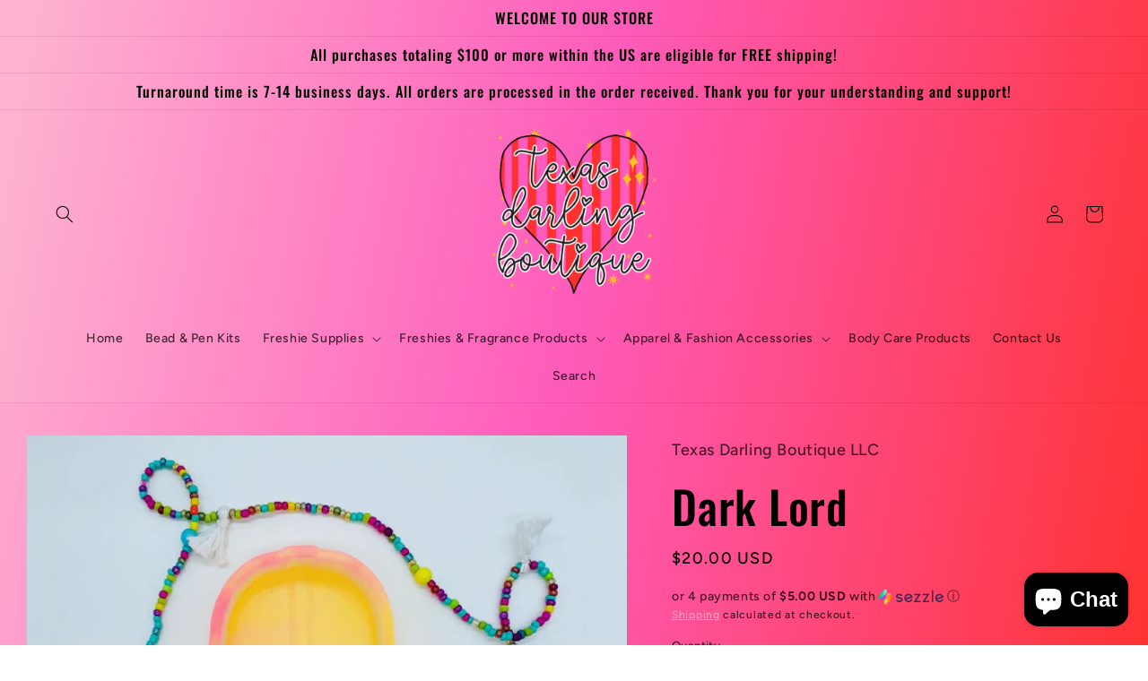

--- FILE ---
content_type: text/html; charset=utf-8
request_url: https://texasdarlingboutique.com/products/dark-lord
body_size: 41633
content:
<!doctype html>
<html class="no-js" lang="en">
  <head>
    <meta charset="utf-8">
    <meta http-equiv="X-UA-Compatible" content="IE=edge">
    <meta name="viewport" content="width=device-width,initial-scale=1">
    <meta name="theme-color" content="">
    <link rel="canonical" href="https://texasdarlingboutique.com/products/dark-lord">
    <link rel="preconnect" href="https://cdn.shopify.com" crossorigin><link rel="preconnect" href="https://fonts.shopifycdn.com" crossorigin>
  

    <title>
      Dark Lord
 &ndash; Texas Darling Boutique LLC</title>

    
      <meta name="description" content="Mold size: 5.4x5.25&quot; High-temperature silicone molds to create aroma bead freshies and wax melts. TDB molds are all designed to withstand temperatures up to 400°F. Tested at 325°F for 8-12 minutes. After baking aroma beads, let freshie cool completely before attempting to remove from the mold. To clean, wash with warm ">
    

    

<meta property="og:site_name" content="Texas Darling Boutique LLC">
<meta property="og:url" content="https://texasdarlingboutique.com/products/dark-lord">
<meta property="og:title" content="Dark Lord">
<meta property="og:type" content="product">
<meta property="og:description" content="Mold size: 5.4x5.25&quot; High-temperature silicone molds to create aroma bead freshies and wax melts. TDB molds are all designed to withstand temperatures up to 400°F. Tested at 325°F for 8-12 minutes. After baking aroma beads, let freshie cool completely before attempting to remove from the mold. To clean, wash with warm "><meta property="og:image" content="http://texasdarlingboutique.com/cdn/shop/products/image_ed634081-6570-427c-9b15-a2a10841ca52.jpg?v=1651705070">
  <meta property="og:image:secure_url" content="https://texasdarlingboutique.com/cdn/shop/products/image_ed634081-6570-427c-9b15-a2a10841ca52.jpg?v=1651705070">
  <meta property="og:image:width" content="1440">
  <meta property="og:image:height" content="1238"><meta property="og:price:amount" content="20.00">
  <meta property="og:price:currency" content="USD"><meta name="twitter:site" content="@texasdarlingbtq"><meta name="twitter:card" content="summary_large_image">
<meta name="twitter:title" content="Dark Lord">
<meta name="twitter:description" content="Mold size: 5.4x5.25&quot; High-temperature silicone molds to create aroma bead freshies and wax melts. TDB molds are all designed to withstand temperatures up to 400°F. Tested at 325°F for 8-12 minutes. After baking aroma beads, let freshie cool completely before attempting to remove from the mold. To clean, wash with warm ">


    <script src="//texasdarlingboutique.com/cdn/shop/t/17/assets/global.js?v=24850326154503943211768352319" defer="defer"></script>
    <script>window.performance && window.performance.mark && window.performance.mark('shopify.content_for_header.start');</script><meta name="facebook-domain-verification" content="k7lxhza4yc1p3vq53c4picyrxzqytn">
<meta id="shopify-digital-wallet" name="shopify-digital-wallet" content="/58113589415/digital_wallets/dialog">
<meta name="shopify-checkout-api-token" content="b25e192a4b13c93fb350770ad4ed973a">
<meta id="in-context-paypal-metadata" data-shop-id="58113589415" data-venmo-supported="false" data-environment="production" data-locale="en_US" data-paypal-v4="true" data-currency="USD">
<link rel="alternate" type="application/json+oembed" href="https://texasdarlingboutique.com/products/dark-lord.oembed">
<script async="async" src="/checkouts/internal/preloads.js?locale=en-US"></script>
<link rel="preconnect" href="https://shop.app" crossorigin="anonymous">
<script async="async" src="https://shop.app/checkouts/internal/preloads.js?locale=en-US&shop_id=58113589415" crossorigin="anonymous"></script>
<script id="shopify-features" type="application/json">{"accessToken":"b25e192a4b13c93fb350770ad4ed973a","betas":["rich-media-storefront-analytics"],"domain":"texasdarlingboutique.com","predictiveSearch":true,"shopId":58113589415,"locale":"en"}</script>
<script>var Shopify = Shopify || {};
Shopify.shop = "texas-darling-boutique-llc.myshopify.com";
Shopify.locale = "en";
Shopify.currency = {"active":"USD","rate":"1.0"};
Shopify.country = "US";
Shopify.theme = {"name":"Copy of Copy of [navidium] Ride","id":174811873527,"schema_name":"Ride","schema_version":"2.0.1","theme_store_id":1500,"role":"main"};
Shopify.theme.handle = "null";
Shopify.theme.style = {"id":null,"handle":null};
Shopify.cdnHost = "texasdarlingboutique.com/cdn";
Shopify.routes = Shopify.routes || {};
Shopify.routes.root = "/";</script>
<script type="module">!function(o){(o.Shopify=o.Shopify||{}).modules=!0}(window);</script>
<script>!function(o){function n(){var o=[];function n(){o.push(Array.prototype.slice.apply(arguments))}return n.q=o,n}var t=o.Shopify=o.Shopify||{};t.loadFeatures=n(),t.autoloadFeatures=n()}(window);</script>
<script>
  window.ShopifyPay = window.ShopifyPay || {};
  window.ShopifyPay.apiHost = "shop.app\/pay";
  window.ShopifyPay.redirectState = null;
</script>
<script id="shop-js-analytics" type="application/json">{"pageType":"product"}</script>
<script defer="defer" async type="module" src="//texasdarlingboutique.com/cdn/shopifycloud/shop-js/modules/v2/client.init-shop-cart-sync_BdyHc3Nr.en.esm.js"></script>
<script defer="defer" async type="module" src="//texasdarlingboutique.com/cdn/shopifycloud/shop-js/modules/v2/chunk.common_Daul8nwZ.esm.js"></script>
<script type="module">
  await import("//texasdarlingboutique.com/cdn/shopifycloud/shop-js/modules/v2/client.init-shop-cart-sync_BdyHc3Nr.en.esm.js");
await import("//texasdarlingboutique.com/cdn/shopifycloud/shop-js/modules/v2/chunk.common_Daul8nwZ.esm.js");

  window.Shopify.SignInWithShop?.initShopCartSync?.({"fedCMEnabled":true,"windoidEnabled":true});

</script>
<script defer="defer" async type="module" src="//texasdarlingboutique.com/cdn/shopifycloud/shop-js/modules/v2/client.payment-terms_MV4M3zvL.en.esm.js"></script>
<script defer="defer" async type="module" src="//texasdarlingboutique.com/cdn/shopifycloud/shop-js/modules/v2/chunk.common_Daul8nwZ.esm.js"></script>
<script defer="defer" async type="module" src="//texasdarlingboutique.com/cdn/shopifycloud/shop-js/modules/v2/chunk.modal_CQq8HTM6.esm.js"></script>
<script type="module">
  await import("//texasdarlingboutique.com/cdn/shopifycloud/shop-js/modules/v2/client.payment-terms_MV4M3zvL.en.esm.js");
await import("//texasdarlingboutique.com/cdn/shopifycloud/shop-js/modules/v2/chunk.common_Daul8nwZ.esm.js");
await import("//texasdarlingboutique.com/cdn/shopifycloud/shop-js/modules/v2/chunk.modal_CQq8HTM6.esm.js");

  
</script>
<script>
  window.Shopify = window.Shopify || {};
  if (!window.Shopify.featureAssets) window.Shopify.featureAssets = {};
  window.Shopify.featureAssets['shop-js'] = {"shop-cart-sync":["modules/v2/client.shop-cart-sync_QYOiDySF.en.esm.js","modules/v2/chunk.common_Daul8nwZ.esm.js"],"init-fed-cm":["modules/v2/client.init-fed-cm_DchLp9rc.en.esm.js","modules/v2/chunk.common_Daul8nwZ.esm.js"],"shop-button":["modules/v2/client.shop-button_OV7bAJc5.en.esm.js","modules/v2/chunk.common_Daul8nwZ.esm.js"],"init-windoid":["modules/v2/client.init-windoid_DwxFKQ8e.en.esm.js","modules/v2/chunk.common_Daul8nwZ.esm.js"],"shop-cash-offers":["modules/v2/client.shop-cash-offers_DWtL6Bq3.en.esm.js","modules/v2/chunk.common_Daul8nwZ.esm.js","modules/v2/chunk.modal_CQq8HTM6.esm.js"],"shop-toast-manager":["modules/v2/client.shop-toast-manager_CX9r1SjA.en.esm.js","modules/v2/chunk.common_Daul8nwZ.esm.js"],"init-shop-email-lookup-coordinator":["modules/v2/client.init-shop-email-lookup-coordinator_UhKnw74l.en.esm.js","modules/v2/chunk.common_Daul8nwZ.esm.js"],"pay-button":["modules/v2/client.pay-button_DzxNnLDY.en.esm.js","modules/v2/chunk.common_Daul8nwZ.esm.js"],"avatar":["modules/v2/client.avatar_BTnouDA3.en.esm.js"],"init-shop-cart-sync":["modules/v2/client.init-shop-cart-sync_BdyHc3Nr.en.esm.js","modules/v2/chunk.common_Daul8nwZ.esm.js"],"shop-login-button":["modules/v2/client.shop-login-button_D8B466_1.en.esm.js","modules/v2/chunk.common_Daul8nwZ.esm.js","modules/v2/chunk.modal_CQq8HTM6.esm.js"],"init-customer-accounts-sign-up":["modules/v2/client.init-customer-accounts-sign-up_C8fpPm4i.en.esm.js","modules/v2/client.shop-login-button_D8B466_1.en.esm.js","modules/v2/chunk.common_Daul8nwZ.esm.js","modules/v2/chunk.modal_CQq8HTM6.esm.js"],"init-shop-for-new-customer-accounts":["modules/v2/client.init-shop-for-new-customer-accounts_CVTO0Ztu.en.esm.js","modules/v2/client.shop-login-button_D8B466_1.en.esm.js","modules/v2/chunk.common_Daul8nwZ.esm.js","modules/v2/chunk.modal_CQq8HTM6.esm.js"],"init-customer-accounts":["modules/v2/client.init-customer-accounts_dRgKMfrE.en.esm.js","modules/v2/client.shop-login-button_D8B466_1.en.esm.js","modules/v2/chunk.common_Daul8nwZ.esm.js","modules/v2/chunk.modal_CQq8HTM6.esm.js"],"shop-follow-button":["modules/v2/client.shop-follow-button_CkZpjEct.en.esm.js","modules/v2/chunk.common_Daul8nwZ.esm.js","modules/v2/chunk.modal_CQq8HTM6.esm.js"],"lead-capture":["modules/v2/client.lead-capture_BntHBhfp.en.esm.js","modules/v2/chunk.common_Daul8nwZ.esm.js","modules/v2/chunk.modal_CQq8HTM6.esm.js"],"checkout-modal":["modules/v2/client.checkout-modal_CfxcYbTm.en.esm.js","modules/v2/chunk.common_Daul8nwZ.esm.js","modules/v2/chunk.modal_CQq8HTM6.esm.js"],"shop-login":["modules/v2/client.shop-login_Da4GZ2H6.en.esm.js","modules/v2/chunk.common_Daul8nwZ.esm.js","modules/v2/chunk.modal_CQq8HTM6.esm.js"],"payment-terms":["modules/v2/client.payment-terms_MV4M3zvL.en.esm.js","modules/v2/chunk.common_Daul8nwZ.esm.js","modules/v2/chunk.modal_CQq8HTM6.esm.js"]};
</script>
<script>(function() {
  var isLoaded = false;
  function asyncLoad() {
    if (isLoaded) return;
    isLoaded = true;
    var urls = ["\/\/d1liekpayvooaz.cloudfront.net\/apps\/customizery\/customizery.js?shop=texas-darling-boutique-llc.myshopify.com","https:\/\/tnc-app.herokuapp.com\/get_script\/ccd5a6d64b9a11ee8a820ec4462f5928.js?v=374842\u0026shop=texas-darling-boutique-llc.myshopify.com","\/\/shopify.privy.com\/widget.js?shop=texas-darling-boutique-llc.myshopify.com","https:\/\/giftbox.ds-cdn.com\/static\/main.js?shop=texas-darling-boutique-llc.myshopify.com"];
    for (var i = 0; i < urls.length; i++) {
      var s = document.createElement('script');
      s.type = 'text/javascript';
      s.async = true;
      s.src = urls[i];
      var x = document.getElementsByTagName('script')[0];
      x.parentNode.insertBefore(s, x);
    }
  };
  if(window.attachEvent) {
    window.attachEvent('onload', asyncLoad);
  } else {
    window.addEventListener('load', asyncLoad, false);
  }
})();</script>
<script id="__st">var __st={"a":58113589415,"offset":-21600,"reqid":"5bfc4f09-7fcb-4f71-8c31-8ad9e67b2cb5-1768976219","pageurl":"texasdarlingboutique.com\/products\/dark-lord","u":"f065a1cbaf90","p":"product","rtyp":"product","rid":7555029565687};</script>
<script>window.ShopifyPaypalV4VisibilityTracking = true;</script>
<script id="captcha-bootstrap">!function(){'use strict';const t='contact',e='account',n='new_comment',o=[[t,t],['blogs',n],['comments',n],[t,'customer']],c=[[e,'customer_login'],[e,'guest_login'],[e,'recover_customer_password'],[e,'create_customer']],r=t=>t.map((([t,e])=>`form[action*='/${t}']:not([data-nocaptcha='true']) input[name='form_type'][value='${e}']`)).join(','),a=t=>()=>t?[...document.querySelectorAll(t)].map((t=>t.form)):[];function s(){const t=[...o],e=r(t);return a(e)}const i='password',u='form_key',d=['recaptcha-v3-token','g-recaptcha-response','h-captcha-response',i],f=()=>{try{return window.sessionStorage}catch{return}},m='__shopify_v',_=t=>t.elements[u];function p(t,e,n=!1){try{const o=window.sessionStorage,c=JSON.parse(o.getItem(e)),{data:r}=function(t){const{data:e,action:n}=t;return t[m]||n?{data:e,action:n}:{data:t,action:n}}(c);for(const[e,n]of Object.entries(r))t.elements[e]&&(t.elements[e].value=n);n&&o.removeItem(e)}catch(o){console.error('form repopulation failed',{error:o})}}const l='form_type',E='cptcha';function T(t){t.dataset[E]=!0}const w=window,h=w.document,L='Shopify',v='ce_forms',y='captcha';let A=!1;((t,e)=>{const n=(g='f06e6c50-85a8-45c8-87d0-21a2b65856fe',I='https://cdn.shopify.com/shopifycloud/storefront-forms-hcaptcha/ce_storefront_forms_captcha_hcaptcha.v1.5.2.iife.js',D={infoText:'Protected by hCaptcha',privacyText:'Privacy',termsText:'Terms'},(t,e,n)=>{const o=w[L][v],c=o.bindForm;if(c)return c(t,g,e,D).then(n);var r;o.q.push([[t,g,e,D],n]),r=I,A||(h.body.append(Object.assign(h.createElement('script'),{id:'captcha-provider',async:!0,src:r})),A=!0)});var g,I,D;w[L]=w[L]||{},w[L][v]=w[L][v]||{},w[L][v].q=[],w[L][y]=w[L][y]||{},w[L][y].protect=function(t,e){n(t,void 0,e),T(t)},Object.freeze(w[L][y]),function(t,e,n,w,h,L){const[v,y,A,g]=function(t,e,n){const i=e?o:[],u=t?c:[],d=[...i,...u],f=r(d),m=r(i),_=r(d.filter((([t,e])=>n.includes(e))));return[a(f),a(m),a(_),s()]}(w,h,L),I=t=>{const e=t.target;return e instanceof HTMLFormElement?e:e&&e.form},D=t=>v().includes(t);t.addEventListener('submit',(t=>{const e=I(t);if(!e)return;const n=D(e)&&!e.dataset.hcaptchaBound&&!e.dataset.recaptchaBound,o=_(e),c=g().includes(e)&&(!o||!o.value);(n||c)&&t.preventDefault(),c&&!n&&(function(t){try{if(!f())return;!function(t){const e=f();if(!e)return;const n=_(t);if(!n)return;const o=n.value;o&&e.removeItem(o)}(t);const e=Array.from(Array(32),(()=>Math.random().toString(36)[2])).join('');!function(t,e){_(t)||t.append(Object.assign(document.createElement('input'),{type:'hidden',name:u})),t.elements[u].value=e}(t,e),function(t,e){const n=f();if(!n)return;const o=[...t.querySelectorAll(`input[type='${i}']`)].map((({name:t})=>t)),c=[...d,...o],r={};for(const[a,s]of new FormData(t).entries())c.includes(a)||(r[a]=s);n.setItem(e,JSON.stringify({[m]:1,action:t.action,data:r}))}(t,e)}catch(e){console.error('failed to persist form',e)}}(e),e.submit())}));const S=(t,e)=>{t&&!t.dataset[E]&&(n(t,e.some((e=>e===t))),T(t))};for(const o of['focusin','change'])t.addEventListener(o,(t=>{const e=I(t);D(e)&&S(e,y())}));const B=e.get('form_key'),M=e.get(l),P=B&&M;t.addEventListener('DOMContentLoaded',(()=>{const t=y();if(P)for(const e of t)e.elements[l].value===M&&p(e,B);[...new Set([...A(),...v().filter((t=>'true'===t.dataset.shopifyCaptcha))])].forEach((e=>S(e,t)))}))}(h,new URLSearchParams(w.location.search),n,t,e,['guest_login'])})(!0,!0)}();</script>
<script integrity="sha256-4kQ18oKyAcykRKYeNunJcIwy7WH5gtpwJnB7kiuLZ1E=" data-source-attribution="shopify.loadfeatures" defer="defer" src="//texasdarlingboutique.com/cdn/shopifycloud/storefront/assets/storefront/load_feature-a0a9edcb.js" crossorigin="anonymous"></script>
<script crossorigin="anonymous" defer="defer" src="//texasdarlingboutique.com/cdn/shopifycloud/storefront/assets/shopify_pay/storefront-65b4c6d7.js?v=20250812"></script>
<script data-source-attribution="shopify.dynamic_checkout.dynamic.init">var Shopify=Shopify||{};Shopify.PaymentButton=Shopify.PaymentButton||{isStorefrontPortableWallets:!0,init:function(){window.Shopify.PaymentButton.init=function(){};var t=document.createElement("script");t.src="https://texasdarlingboutique.com/cdn/shopifycloud/portable-wallets/latest/portable-wallets.en.js",t.type="module",document.head.appendChild(t)}};
</script>
<script data-source-attribution="shopify.dynamic_checkout.buyer_consent">
  function portableWalletsHideBuyerConsent(e){var t=document.getElementById("shopify-buyer-consent"),n=document.getElementById("shopify-subscription-policy-button");t&&n&&(t.classList.add("hidden"),t.setAttribute("aria-hidden","true"),n.removeEventListener("click",e))}function portableWalletsShowBuyerConsent(e){var t=document.getElementById("shopify-buyer-consent"),n=document.getElementById("shopify-subscription-policy-button");t&&n&&(t.classList.remove("hidden"),t.removeAttribute("aria-hidden"),n.addEventListener("click",e))}window.Shopify?.PaymentButton&&(window.Shopify.PaymentButton.hideBuyerConsent=portableWalletsHideBuyerConsent,window.Shopify.PaymentButton.showBuyerConsent=portableWalletsShowBuyerConsent);
</script>
<script data-source-attribution="shopify.dynamic_checkout.cart.bootstrap">document.addEventListener("DOMContentLoaded",(function(){function t(){return document.querySelector("shopify-accelerated-checkout-cart, shopify-accelerated-checkout")}if(t())Shopify.PaymentButton.init();else{new MutationObserver((function(e,n){t()&&(Shopify.PaymentButton.init(),n.disconnect())})).observe(document.body,{childList:!0,subtree:!0})}}));
</script>
<link id="shopify-accelerated-checkout-styles" rel="stylesheet" media="screen" href="https://texasdarlingboutique.com/cdn/shopifycloud/portable-wallets/latest/accelerated-checkout-backwards-compat.css" crossorigin="anonymous">
<style id="shopify-accelerated-checkout-cart">
        #shopify-buyer-consent {
  margin-top: 1em;
  display: inline-block;
  width: 100%;
}

#shopify-buyer-consent.hidden {
  display: none;
}

#shopify-subscription-policy-button {
  background: none;
  border: none;
  padding: 0;
  text-decoration: underline;
  font-size: inherit;
  cursor: pointer;
}

#shopify-subscription-policy-button::before {
  box-shadow: none;
}

      </style>
<script id="sections-script" data-sections="product-recommendations,header,footer" defer="defer" src="//texasdarlingboutique.com/cdn/shop/t/17/compiled_assets/scripts.js?v=1042"></script>
<script>window.performance && window.performance.mark && window.performance.mark('shopify.content_for_header.end');</script>


    <style data-shopify>
      @font-face {
  font-family: Figtree;
  font-weight: 500;
  font-style: normal;
  font-display: swap;
  src: url("//texasdarlingboutique.com/cdn/fonts/figtree/figtree_n5.3b6b7df38aa5986536945796e1f947445832047c.woff2") format("woff2"),
       url("//texasdarlingboutique.com/cdn/fonts/figtree/figtree_n5.f26bf6dcae278b0ed902605f6605fa3338e81dab.woff") format("woff");
}

      @font-face {
  font-family: Figtree;
  font-weight: 700;
  font-style: normal;
  font-display: swap;
  src: url("//texasdarlingboutique.com/cdn/fonts/figtree/figtree_n7.2fd9bfe01586148e644724096c9d75e8c7a90e55.woff2") format("woff2"),
       url("//texasdarlingboutique.com/cdn/fonts/figtree/figtree_n7.ea05de92d862f9594794ab281c4c3a67501ef5fc.woff") format("woff");
}

      @font-face {
  font-family: Figtree;
  font-weight: 500;
  font-style: italic;
  font-display: swap;
  src: url("//texasdarlingboutique.com/cdn/fonts/figtree/figtree_i5.969396f679a62854cf82dbf67acc5721e41351f0.woff2") format("woff2"),
       url("//texasdarlingboutique.com/cdn/fonts/figtree/figtree_i5.93bc1cad6c73ca9815f9777c49176dfc9d2890dd.woff") format("woff");
}

      @font-face {
  font-family: Figtree;
  font-weight: 700;
  font-style: italic;
  font-display: swap;
  src: url("//texasdarlingboutique.com/cdn/fonts/figtree/figtree_i7.06add7096a6f2ab742e09ec7e498115904eda1fe.woff2") format("woff2"),
       url("//texasdarlingboutique.com/cdn/fonts/figtree/figtree_i7.ee584b5fcaccdbb5518c0228158941f8df81b101.woff") format("woff");
}

      @font-face {
  font-family: Oswald;
  font-weight: 500;
  font-style: normal;
  font-display: swap;
  src: url("//texasdarlingboutique.com/cdn/fonts/oswald/oswald_n5.8ad4910bfdb43e150746ef7aa67f3553e3abe8e2.woff2") format("woff2"),
       url("//texasdarlingboutique.com/cdn/fonts/oswald/oswald_n5.93ee52108163c48c91111cf33b0a57021467b66e.woff") format("woff");
}


      :root {
        --font-body-family: Figtree, sans-serif;
        --font-body-style: normal;
        --font-body-weight: 500;
        --font-body-weight-bold: 800;

        --font-heading-family: Oswald, sans-serif;
        --font-heading-style: normal;
        --font-heading-weight: 500;

        --font-body-scale: 1.0;
        --font-heading-scale: 1.25;

        --color-base-text: 0, 0, 0;
        --color-shadow: 0, 0, 0;
        --color-base-background-1: 252, 230, 237;
        --color-base-background-2: 169, 222, 198;
        --color-base-solid-button-labels: 0, 0, 0;
        --color-base-outline-button-labels: 253, 172, 195;
        --color-base-accent-1: 252, 230, 237;
        --color-base-accent-2: 252, 230, 180;
        --payment-terms-background-color: #fce6ed;

        --gradient-base-background-1: linear-gradient(100deg, rgba(254, 177, 208, 1), rgba(254, 91, 186, 1) 50%, rgba(254, 51, 51, 1) 100%);
        --gradient-base-background-2: linear-gradient(133deg, rgba(250, 220, 54, 1), rgba(254, 98, 146, 1) 49%, rgba(250, 220, 54, 1) 87%);
        --gradient-base-accent-1: linear-gradient(100deg, rgba(254, 177, 208, 1) 3%, rgba(254, 91, 186, 1) 50%, rgba(254, 51, 51, 1) 100%);
        --gradient-base-accent-2: #fce6b4;

        --media-padding: px;
        --media-border-opacity: 0.1;
        --media-border-width: 0px;
        --media-radius: 0px;
        --media-shadow-opacity: 0.0;
        --media-shadow-horizontal-offset: 0px;
        --media-shadow-vertical-offset: 4px;
        --media-shadow-blur-radius: 5px;
        --media-shadow-visible: 0;

        --page-width: 160rem;
        --page-width-margin: 0rem;

        --card-image-padding: 0.0rem;
        --card-corner-radius: 0.0rem;
        --card-text-alignment: left;
        --card-border-width: 0.0rem;
        --card-border-opacity: 0.1;
        --card-shadow-opacity: 0.0;
        --card-shadow-visible: 0;
        --card-shadow-horizontal-offset: 0.0rem;
        --card-shadow-vertical-offset: 0.4rem;
        --card-shadow-blur-radius: 0.5rem;

        --badge-corner-radius: 4.0rem;

        --popup-border-width: 1px;
        --popup-border-opacity: 0.1;
        --popup-corner-radius: 0px;
        --popup-shadow-opacity: 0.0;
        --popup-shadow-horizontal-offset: 0px;
        --popup-shadow-vertical-offset: 4px;
        --popup-shadow-blur-radius: 5px;

        --drawer-border-width: 1px;
        --drawer-border-opacity: 0.1;
        --drawer-shadow-opacity: 0.0;
        --drawer-shadow-horizontal-offset: 0px;
        --drawer-shadow-vertical-offset: 4px;
        --drawer-shadow-blur-radius: 5px;

        --spacing-sections-desktop: 20px;
        --spacing-sections-mobile: 20px;

        --grid-desktop-vertical-spacing: 40px;
        --grid-desktop-horizontal-spacing: 40px;
        --grid-mobile-vertical-spacing: 20px;
        --grid-mobile-horizontal-spacing: 20px;

        --text-boxes-border-opacity: 0.1;
        --text-boxes-border-width: 0px;
        --text-boxes-radius: 0px;
        --text-boxes-shadow-opacity: 0.0;
        --text-boxes-shadow-visible: 0;
        --text-boxes-shadow-horizontal-offset: 0px;
        --text-boxes-shadow-vertical-offset: 4px;
        --text-boxes-shadow-blur-radius: 5px;

        --buttons-radius: 36px;
        --buttons-radius-outset: 38px;
        --buttons-border-width: 2px;
        --buttons-border-opacity: 0.3;
        --buttons-shadow-opacity: 0.2;
        --buttons-shadow-visible: 1;
        --buttons-shadow-horizontal-offset: 0px;
        --buttons-shadow-vertical-offset: 4px;
        --buttons-shadow-blur-radius: 5px;
        --buttons-border-offset: 0.3px;

        --inputs-radius: 0px;
        --inputs-border-width: 1px;
        --inputs-border-opacity: 0.55;
        --inputs-shadow-opacity: 0.0;
        --inputs-shadow-horizontal-offset: 0px;
        --inputs-margin-offset: 0px;
        --inputs-shadow-vertical-offset: 4px;
        --inputs-shadow-blur-radius: 5px;
        --inputs-radius-outset: 0px;

        --variant-pills-radius: 40px;
        --variant-pills-border-width: 1px;
        --variant-pills-border-opacity: 0.55;
        --variant-pills-shadow-opacity: 0.0;
        --variant-pills-shadow-horizontal-offset: 0px;
        --variant-pills-shadow-vertical-offset: 4px;
        --variant-pills-shadow-blur-radius: 5px;
      }

      *,
      *::before,
      *::after {
        box-sizing: inherit;
      }

      html {
        box-sizing: border-box;
        font-size: calc(var(--font-body-scale) * 62.5%);
        height: 100%;
      }

      body {
        display: grid;
        grid-template-rows: auto auto 1fr auto;
        grid-template-columns: 100%;
        min-height: 100%;
        margin: 0;
        font-size: 1.5rem;
        letter-spacing: 0.06rem;
        line-height: calc(1 + 0.8 / var(--font-body-scale));
        font-family: var(--font-body-family);
        font-style: var(--font-body-style);
        font-weight: var(--font-body-weight);
      }

      @media screen and (min-width: 750px) {
        body {
          font-size: 1.6rem;
        }
      }
    </style>

    <link href="//texasdarlingboutique.com/cdn/shop/t/17/assets/base.css?v=19666067365360246481768352319" rel="stylesheet" type="text/css" media="all" />
<link rel="preload" as="font" href="//texasdarlingboutique.com/cdn/fonts/figtree/figtree_n5.3b6b7df38aa5986536945796e1f947445832047c.woff2" type="font/woff2" crossorigin><link rel="preload" as="font" href="//texasdarlingboutique.com/cdn/fonts/oswald/oswald_n5.8ad4910bfdb43e150746ef7aa67f3553e3abe8e2.woff2" type="font/woff2" crossorigin><link rel="stylesheet" href="//texasdarlingboutique.com/cdn/shop/t/17/assets/component-predictive-search.css?v=165644661289088488651768352319" media="print" onload="this.media='all'"><script>document.documentElement.className = document.documentElement.className.replace('no-js', 'js');
    if (Shopify.designMode) {
      document.documentElement.classList.add('shopify-design-mode');
    }
    </script>
  



<script id="sca_fg_cart_ShowGiftAsProductTemplate" type="text/template">
  
  <div class="item not-sca-qv" id="sca-freegift-{{productID}}">
    <a class="close_box" style="display: none;position: absolute;top:5px;right: 10px;font-size: 22px;font-weight: bold;cursor: pointer;text-decoration:none;color: #aaa;">×</a>
    <a href="/products/{{productHandle}}" target="_blank"><img style="margin-left: auto; margin-right: auto; width: 50%;" class="lazyOwl" data-src="{{productImageURL}}"></a>
    <div class="sca-product-shop">
      <div class="review-summary3">
        <div class="yotpo bottomLine" style="text-align:center"
          data-product-id="{{productID}}"
          data-product-models="{{productID}}"
          data-name="{{productTitle}}"
          data-url="/products/{{productHandle}}">
        </div>
      </div>
      <div class="f-fix"><span class="sca-product-title" style="white-space: nowrap;color:#000;{{showfgTitle}}">{{productTitle}}</span>
          <div id="product-variants-{{productID}}">
            <div class="sca-price" id="price-field-{{productID}}">
              <span class="sca-old-price">{{variant_compare_at_price}}</span>
              <span class="sca-special-price">{{variant_price}}</span>
            </div>
            <div id="stay-content-sca-freegift-{{productID}}" class="sca-fg-cart-item">
              <a class="close_box" style="display: none;position: absolute;top:5px;right: 10px;font-size: 22px;font-weight: bold;cursor: pointer;text-decoration:none;color: #aaa;">×</a>
              <select id="product-select-{{productID}}" name="id" style="display: none">
                {{optionVariantData}}
              </select>
            </div>
          </div>
          <button type='button' id="sca-btn-select-{{productID}}" class="sca-button" onclick="onclickSelect_{{productID}}();"><span>{{SelectButton}}</span></button>
          <button type='button' id="sca-btn-{{productID}}" class="sca-button" style="display: none"><span>{{AddToCartButton}}</span></button>
      </div>
    </div>
  </div>
  
</script>
<script id = "sca_fg_cart_ShowGiftAsProductScriptTemplate" type="text/template">
  
  
    var selectCallback_{{productID}}=function(t,a){if(t?(t.available?(SECOMAPP.jQuery("#sca-btn-{{productID}}").removeClass("disabled").removeAttr("disabled").html("<span>{{AddToCartButton}}</span>").fadeTo(200,1),SECOMAPP.jQuery("#sca-btn-{{productID}}").unbind("click"),SECOMAPP.jQuery("#sca-btn-{{productID}}").click(SECOMAPP.jQuery.proxy(function(){SECOMAPP.addGiftToCart(t.id,1)},t))):SECOMAPP.jQuery("#sca-btn-{{productID}}").html("<span>{{UnavailableButton}}</span>").addClass("disabled").attr("disabled","disabled").fadeTo(200,.5),t.compare_at_price>t.price?SECOMAPP.jQuery("#price-field-{{productID}}").html("<span class='sca-old-price'>"+SECOMAPP.formatMoney(t.compare_at_price)+"</span>&nbsp;<s class='sca-special-price'>"+SECOMAPP.formatMoney(t.price)+"</s>"):SECOMAPP.jQuery("#price-field-{{productID}}").html("<span class='sca-special-price'>"+SECOMAPP.formatMoney(t.price)+"</span>")):SECOMAPP.jQuery("#sca-btn-{{productID}}").html("<span>{{UnavailableButton}}</span>").addClass("disabled").attr("disabled","disabled").fadeTo(200,.5),t&&t.featured_image){var e=SECOMAPP.jQuery("#sca-freegift-{{productID}} img"),_=t.featured_image,c=e[0];Shopify.Image.switchImage(_,c,function(t,a,e){SECOMAPP.jQuery(e).parents("a").attr("href",t),SECOMAPP.jQuery(e).attr("src",t)})}},onclickSelect_{{productID}}=function(t){SECOMAPP.jQuery.getJSON("/products/{{productHandle}}.js",{_:(new Date).getTime()},function(t){SECOMAPP.jQuery(".owl-item #sca-freegift-{{productID}} span.sca-product-title").html(t.title);var e=[];SECOMAPP.jQuery.each(t.options,function(t,a){e[t]=a.name}),t.options=e;for(var a={{variantsGiftList}},_={{mainVariantsList}},c=t.variants.length-1;-1<c;c--)a.indexOf(t.variants[c].id)<0&&_.indexOf(t.variants[c].id)<0&&t.variants.splice(c,1);for(var o=_.length-1;-1<o;o--){var i=a[o],r=_[o],n=-1,s=-1;for(c=t.variants.length-1;-1<c;c--)t.variants[c].id==i?n=c:t.variants[c].id==r&&(s=c);-1<n&&-1<s&n!==s?("undefined"!=typeof SECOMAPP&&void 0!==SECOMAPP.fgsettings&&!0===SECOMAPP.fgsettings.sca_sync_gift&&void 0!==SECOMAPP.fgsettings.sca_fg_gift_variant_quantity_format&&"equal_original_inventory"===SECOMAPP.fgsettings.sca_fg_gift_variant_quantity_format&&(t.variants[n].available=t.variants[s].available,t.variants[n].inventory_management=t.variants[s].inventory_management),t.variants[n].option1=t.variants[s].option1,t.variants[n].options[0].name=t.variants[s].options[0].name,t.variants[n].options[1]&&(t.variants[n].options[1].name=t.variants[s].options[1].name,t.variants[n].option2=t.variants[s].option2),t.variants[n].options[2]&&(t.variants[n].options[2].name=t.variants[s].options[2].name,t.variants[n].option3=t.variants[s].option3),t.variants[n].title=t.variants[s].title,t.variants[n].name=t.variants[s].name,t.variants[n].public_title=t.variants[s].public_title,t.variants.splice(s,1)):(t.variants[s].id=i,t.variants[s].compare_at_price||(t.variants[s].compare_at_price=t.variants[s].price),t.variants[s].price=SECOMAPP.fgdata.giftid_price_mapping[i])}SECOMAPP.jQuery("#sca-btn-select-{{productID}}").hide(),SECOMAPP.jQuery("#product-select-{{productID}}").show(),SECOMAPP.jQuery("#sca-btn-{{productID}}").show(),SECOMAPP.jQuery("#stay-content-sca-freegift-{{productID}} .close_box").show(),SECOMAPP.jQuery("#stay-content-sca-freegift-{{productID}} .close_box").click(function(){SECOMAPP.jQuery("#stay-content-sca-freegift-{{productID}}").hide(),SECOMAPP.jQuery("#sca-btn-{{productID}}").hide(),SECOMAPP.jQuery("#sca-btn-select-{{productID}}").show()}),onclickSelect_{{productID}}=function(){SECOMAPP.jQuery("#stay-content-sca-freegift-{{productID}}").show(),SECOMAPP.jQuery("#sca-btn-{{productID}}").show(),SECOMAPP.jQuery("#sca-btn-select-{{productID}}").hide()},1==t.variants.length?(-1!==t.variants[0].title.indexOf("Default")&&SECOMAPP.jQuery("#sca-freegift-{{productID}} .selector-wrapper").hide(),1==t.variants[0].available&&(SECOMAPP.jQuery("#sca-btn-{{productID}}").show(),SECOMAPP.jQuery("#sca-btn-select-{{productID}}").hide(),SECOMAPP.jQuery("#sca-btn-{{productID}}").removeClass("disabled").removeAttr("disabled").html("<span>{{AddToCartButton}}</span>").fadeTo(200,1),SECOMAPP.jQuery("#sca-btn-{{productID}}").unbind("click"),SECOMAPP.jQuery("#sca-btn-{{productID}}").click(SECOMAPP.jQuery.proxy(function(){SECOMAPP.addGiftToCart(t.variants[0].id,1)},t)))):(new Shopify.OptionSelectors("product-select-{{productID}}",{product:t,onVariantSelected:selectCallback_{{productID}},enableHistoryState:!0}),SECOMAPP.jQuery("#stay-content-sca-freegift-{{productID}}").show(),SECOMAPP.jQuery("#stay-content-sca-freegift-{{productID}}").focus())})};1=={{variantsGiftList}}.length&&onclickSelect_{{productID}}();
  
</script>

<script id="sca_fg_cart_ShowGiftAsVariantTemplate" type="text/template">
  
  <div class="item not-sca-qv" id="sca-freegift-{{variantID}}">
    <a href="/products/{{productHandle}}?variant={{originalVariantID}}" target="_blank"><img style="margin-left: auto; margin-right: auto; width: 50%;" class="lazyOwl" data-src="{{variantImageURL}}"></a>
    <div class="sca-product-shop">
      <div class="review-summary3">
        <div class="yotpo bottomLine" style="text-align:center"
          data-product-id="{{productID}}"
          data-product-models="{{productID}}"
          data-name="{{productTitle}}"
          data-url="/products/{{productHandle}}">
        </div>
      </div>
      <div class="f-fix">
        <span class="sca-product-title" style="white-space: nowrap;color:#000;">{{variantTitle}}</span>
        <div class="sca-price">
          <span class="sca-old-price">{{variant_compare_at_price}}</span>
          <span class="sca-special-price">{{variant_price}}</span>
        </div>
        <button type="button" id="sca-btn{{variantID}}" class="sca-button" onclick="SECOMAPP.addGiftToCart({{variantID}},1);">
          <span>{{AddToCartButton}}</span>
        </button>
      </div>
    </div>
  </div>
  
</script>

<script id="sca_fg_prod_GiftList" type="text/template">
  
  <a style="text-decoration: none !important" id ="{{giftShowID}}" class="product-image freegif-product-image freegift-info-{{giftShowID}}"
     title="{{giftTitle}}" href="/products/{{productsHandle}}">
    <img class="not-sca-qv" src="{{giftImgUrl}}" alt="{{giftTitle}}" />
  </a>
  
</script>

<script id="sca_fg_prod_Gift_PopupDetail" type="text/template">
  
  <div class="sca-fg-item fg-info-{{giftShowID}}" style="display:none;z-index:2147483647;">
    <div class="sca-fg-item-options">
      <div class="sca-fg-item-option-title">
        <em>{{freegiftRuleName}}</em>
      </div>
      <div class="sca-fg-item-option-ct">
        <!--        <div class="sca-fg-image-item">
                        <img src="{{giftImgUrl}}" /> -->
        <div class="sca-fg-item-name">
          <a href="#">{{giftTitle}}</a>
        </div>
        <!--        </div> -->
      </div>
    </div>
  </div>
  
</script>

<script id="sca_fg_ajax_GiftListPopup" type="text/template">
  
  <div id="freegift_popup" class="mfp-hide">
    <div id="sca-fg-owl-carousel">
      <div id="freegift_cart_container" class="sca-fg-cart-container" style="display: none;">
        <div id="freegift_message" class="owl-carousel"></div>
      </div>
      <div id="sca-fg-slider-cart" style="display: none;">
        <div class="sca-fg-cart-title">
          <strong>{{popupTitle}}</strong>
        </div>
        <div id="sca_freegift_list" class="owl-carousel"></div>
      </div>
    </div>
  </div>
  
</script>

<script id="sca_fg_checkout_confirm_popup" type="text/template">
    
         <div class='sca-fg-checkout-confirm-popup' style='font-family: "Myriad","Cardo","Big Caslon","Bodoni MT",Georgia,serif; position: relative;background: #FFF;padding: 20px 20px 50px 20px;width: auto;max-width: 500px;margin: 20px auto;'>
             <h1 style='font-family: "Oswald","Cardo","Big Caslon","Bodoni MT",Georgia,serif;'>YOU CAN STILL ADD MORE!</h1>
             <p>You get 1 free item with every product purchased. It looks like you can still add more free item(s) to your cart. What would you like to do?</p>
             <p class='sca-fg-checkout-confirm-buttons' style='float: right;'>
                 <a class='btn popup-modal-dismiss action_button add_to_cart' href='#' style='width: 200px !important;margin-right: 20px;'>ADD MORE</a>
                 <a class='btn checkout__button continue-checkout action_button add_to_cart' href='/checkout' style='width: 200px !important;'>CHECKOUT</a>
             </p>
         </div>
    
</script>



<link href="//texasdarlingboutique.com/cdn/shop/t/17/assets/sca.freegift.css?v=43694233310401270911768352319" rel="stylesheet" type="text/css" media="all" />
<script src="//texasdarlingboutique.com/cdn/shopifycloud/storefront/assets/themes_support/option_selection-b017cd28.js" type="text/javascript"></script>
<script data-cfasync="false">
    Shopify.money_format = "${{amount}}";
    //enable checking free gifts condition when checkout clicked
    if ((typeof SECOMAPP) === 'undefined') { window.SECOMAPP = {}; };
    SECOMAPP.enableOverrideCheckout = true;
    SECOMAPP.add_offer_names_above_gift_list = true;
    //    SECOMAPP.preStopAppCallback = function(cart){
    //        if(typeof yotpo!=='undefined' && typeof yotpo.initWidgets==='function'){
    //            yotpo.initWidgets();
    //        }
    //    }
</script>
<script data-cfasync="false" type="text/javascript">
  /* Smart Ecommerce App (SEA Inc)
  * http://www.secomapp.com
  * Do not reuse those source codes if don't have permission of us.
  * */
  
  
  !function(){Array.isArray||(Array.isArray=function(e){return"[object Array]"===Object.prototype.toString.call(e)}),"function"!=typeof Object.create&&(Object.create=function(e){function t(){}return t.prototype=e,new t}),Object.keys||(Object.keys=function(e){var t,o=[];for(t in e)Object.prototype.hasOwnProperty.call(e,t)&&o.push(t);return o}),String.prototype.endsWith||Object.defineProperty(String.prototype,"endsWith",{value:function(e,t){var o=this.toString();(void 0===t||t>o.length)&&(t=o.length),t-=e.length;var r=o.indexOf(e,t);return-1!==r&&r===t},writable:!0,enumerable:!0,configurable:!0}),Array.prototype.indexOf||(Array.prototype.indexOf=function(e,t){var o;if(null==this)throw new TypeError('"this" is null or not defined');var r=Object(this),i=r.length>>>0;if(0===i)return-1;var n=+t||0;if(Math.abs(n)===1/0&&(n=0),n>=i)return-1;for(o=Math.max(n>=0?n:i-Math.abs(n),0);o<i;){if(o in r&&r[o]===e)return o;o++}return-1}),Array.prototype.forEach||(Array.prototype.forEach=function(e,t){var o,r;if(null==this)throw new TypeError(" this is null or not defined");var i=Object(this),n=i.length>>>0;if("function"!=typeof e)throw new TypeError(e+" is not a function");for(arguments.length>1&&(o=t),r=0;r<n;){var a;r in i&&(a=i[r],e.call(o,a,r,i)),r++}}),console=console||{},console.log=console.log||function(){},"undefined"==typeof Shopify&&(Shopify={}),"function"!=typeof Shopify.onError&&(Shopify.onError=function(){}),"undefined"==typeof SECOMAPP&&(SECOMAPP={}),SECOMAPP.removeGiftsVariant=function(e){setTimeout(function(){try{e("select option").not(".sca-fg-cart-item select option").filter(function(){var t=e(this).val(),o=e(this).text();-1!==o.indexOf(" - ")&&(o=o.slice(0,o.indexOf(" - ")));var r=[];return-1!==o.indexOf(" / ")&&(r=o.split(" / "),o=r[r.length-1]),!!(void 0!==SECOMAPP.gifts_list_avai&&void 0!==SECOMAPP.gifts_list_avai[t]||o.endsWith("% off)"))&&(e(this).parent("select").find("option").not(".sca-fg-cart-item select option").filter(function(){var r=e(this).val();return e(this).text().endsWith(o)||r==t}).remove(),e(".dropdown *,ul li,label,div").filter(function(){var r=e(this).html(),i=e(this).data("value");return r&&r.endsWith(o)||i==t}).remove(),!0)})}catch(e){console.log(e)}},500)},SECOMAPP.formatMoney=function(e,t){"string"==typeof e&&(e=e.replace(".",""));var o="",r="undefined"!=typeof Shopify&&void 0!==Shopify.money_format?Shopify.money_format:"{{amount}}",i=/\{\{\s*(\w+)\s*\}\}/,n=t||(void 0!==this.fgsettings&&"string"==typeof this.fgsettings.sca_currency_format&&this.fgsettings.sca_currency_format.indexOf("amount")>-1?this.fgsettings.sca_currency_format:null)||r;if(n.indexOf("amount_no_decimals_no_comma_separator")<0&&n.indexOf("amount_no_comma_separator_up_cents")<0&&n.indexOf("amount_up_cents")<0&&"function"==typeof Shopify.formatMoney)return Shopify.formatMoney(e,n);function a(e,t){return void 0===e?t:e}function s(e,t,o,r,i,n){if(t=a(t,2),o=a(o,","),r=a(r,"."),isNaN(e)||null==e)return 0;var s=(e=(e/100).toFixed(t)).split(".");return s[0].replace(/(\d)(?=(\d\d\d)+(?!\d))/g,"$1"+o)+(s[1]?i&&n?i+s[1]+n:r+s[1]:"")}switch(n.match(i)[1]){case"amount":o=s(e,2);break;case"amount_no_decimals":o=s(e,0);break;case"amount_with_comma_separator":o=s(e,2,",",".");break;case"amount_no_decimals_with_comma_separator":o=s(e,0,",",".");break;case"amount_no_decimals_no_comma_separator":o=s(e,0,"","");break;case"amount_up_cents":o=s(e,2,",","","<sup>","</sup>");break;case"amount_no_comma_separator_up_cents":o=s(e,2,"","","<sup>","</sup>")}return n.replace(i,o)},SECOMAPP.setCookie=function(e,t,o,r,i){var n=new Date;n.setTime(n.getTime()+24*o*60*60*1e3+60*r*1e3);var a="expires="+n.toUTCString();document.cookie=e+"="+t+";"+a+(i?";path="+i:";path=/")},SECOMAPP.deleteCookie=function(e,t){document.cookie=e+"=; expires=Thu, 01 Jan 1970 00:00:00 UTC; "+(t?";path="+t:";path=/")},SECOMAPP.getCookie=function(e){for(var t=e+"=",o=document.cookie.split(";"),r=0;r<o.length;r++){for(var i=o[r];" "==i.charAt(0);)i=i.substring(1);if(0==i.indexOf(t))return i.substring(t.length,i.length)}return""},SECOMAPP.getQueryString=function(){for(var e={},t=window.location.search.substring(1).split("&"),o=0;o<t.length;o++){var r=t[o].split("=");if(void 0===e[r[0]])e[r[0]]=decodeURIComponent(r[1]);else if("string"==typeof e[r[0]]){var i=[e[r[0]],decodeURIComponent(r[1])];e[r[0]]=i}else e[r[0]].push(decodeURIComponent(r[1]))}return e},SECOMAPP.freegifts_product_json=function(e){if(Array.isArray||(Array.isArray=function(e){return"[object Array]"===Object.prototype.toString.call(e)}),String.prototype.endsWith||Object.defineProperty(String.prototype,"endsWith",{value:function(e,t){var o=this.toString();(void 0===t||t>o.length)&&(t=o.length),t-=e.length;var r=o.indexOf(e,t);return-1!==r&&r===t}}),e){if(e.options&&Array.isArray(e.options))for(var t=0;t<e.options.length;t++){if(void 0!==e.options[t]&&void 0!==e.options[t].values)if((r=e.options[t]).values&&Array.isArray(r.values))for(var o=0;o<r.values.length;o++)(r.values[o].endsWith("(Freegifts)")||r.values[o].endsWith("% off)"))&&(r.values.splice(o,1),o--)}if(e.options_with_values&&Array.isArray(e.options_with_values))for(t=0;t<e.options_with_values.length;t++){var r;if(void 0!==e.options_with_values[t]&&void 0!==e.options_with_values[t].values)if((r=e.options_with_values[t]).values&&Array.isArray(r.values))for(o=0;o<r.values.length;o++)(r.values[o].title.endsWith("(Freegifts)")||r.values[o].title.endsWith("% off)"))&&(r.values.splice(o,1),o--)}var i=e.price,n=e.price_max,a=e.price_min,s=e.compare_at_price,c=e.compare_at_price_max,f=e.compare_at_price_min;if(e.variants&&Array.isArray(e.variants))for(var p=0;e.variants.length,void 0!==e.variants[p];p++){var l=e.variants[p],u=l.option3?l.option3:l.option2?l.option2:l.option1?l.option1:l.title?l.title:"";"undefined"!=typeof SECOMAPP&&void 0!==SECOMAPP.gifts_list_avai&&void 0!==SECOMAPP.gifts_list_avai[l.id]||u.endsWith("(Freegifts)")||u.endsWith("% off)")?(e.variants.splice(p,1),p-=1):((!n||n>=l.price)&&(n=l.price,i=l.price),(!a||a<=l.price)&&(a=l.price),l.compare_at_price&&((!c||c>=l.compare_at_price)&&(c=l.compare_at_price,s=l.compare_at_price),(!f||f<=l.compare_at_price)&&(f=l.compare_at_price)),void 0!==l.available&&1==l.available&&(e.available=!0))}e.price=i,e.price_max=a==n?null:a,e.price_min=n==a?null:n,e.compare_at_price=s,e.compare_at_price_max=f,e.compare_at_price_min=c,e.price_varies=n<a,e.compare_at_price_varies=c<f}return e},SECOMAPP.fg_codes=[],""!==SECOMAPP.getCookie("sca_fg_codes")&&(SECOMAPP.fg_codes=JSON.parse(SECOMAPP.getCookie("sca_fg_codes")));var e=SECOMAPP.getQueryString();e.freegifts_code&&-1===SECOMAPP.fg_codes.indexOf(e.freegifts_code)&&(void 0!==SECOMAPP.activateOnlyOnePromoCode&&!0===SECOMAPP.activateOnlyOnePromoCode&&(SECOMAPP.fg_codes=[]),SECOMAPP.fg_codes.push(e.freegifts_code),SECOMAPP.setCookie("sca_fg_codes",JSON.stringify(SECOMAPP.fg_codes)))}();
  
  ;SECOMAPP.customer={};SECOMAPP.customer.orders=[];SECOMAPP.customer.freegifts=[];;SECOMAPP.customer.email=null;SECOMAPP.customer.first_name=null;SECOMAPP.customer.last_name=null;SECOMAPP.customer.tags=null;SECOMAPP.customer.orders_count=null;SECOMAPP.customer.total_spent=null;
</script>

<!-- BEGIN app block: shopify://apps/tnc-terms-checkbox/blocks/app-embed/2b45c8fb-5ee2-4392-8a72-b663da1d38ad -->
<script async src="https://app.tncapp.com/get_script/?shop_url=texas-darling-boutique-llc.myshopify.com"></script>


<!-- END app block --><script src="https://cdn.shopify.com/extensions/e8878072-2f6b-4e89-8082-94b04320908d/inbox-1254/assets/inbox-chat-loader.js" type="text/javascript" defer="defer"></script>
<link href="https://monorail-edge.shopifysvc.com" rel="dns-prefetch">
<script>(function(){if ("sendBeacon" in navigator && "performance" in window) {try {var session_token_from_headers = performance.getEntriesByType('navigation')[0].serverTiming.find(x => x.name == '_s').description;} catch {var session_token_from_headers = undefined;}var session_cookie_matches = document.cookie.match(/_shopify_s=([^;]*)/);var session_token_from_cookie = session_cookie_matches && session_cookie_matches.length === 2 ? session_cookie_matches[1] : "";var session_token = session_token_from_headers || session_token_from_cookie || "";function handle_abandonment_event(e) {var entries = performance.getEntries().filter(function(entry) {return /monorail-edge.shopifysvc.com/.test(entry.name);});if (!window.abandonment_tracked && entries.length === 0) {window.abandonment_tracked = true;var currentMs = Date.now();var navigation_start = performance.timing.navigationStart;var payload = {shop_id: 58113589415,url: window.location.href,navigation_start,duration: currentMs - navigation_start,session_token,page_type: "product"};window.navigator.sendBeacon("https://monorail-edge.shopifysvc.com/v1/produce", JSON.stringify({schema_id: "online_store_buyer_site_abandonment/1.1",payload: payload,metadata: {event_created_at_ms: currentMs,event_sent_at_ms: currentMs}}));}}window.addEventListener('pagehide', handle_abandonment_event);}}());</script>
<script id="web-pixels-manager-setup">(function e(e,d,r,n,o){if(void 0===o&&(o={}),!Boolean(null===(a=null===(i=window.Shopify)||void 0===i?void 0:i.analytics)||void 0===a?void 0:a.replayQueue)){var i,a;window.Shopify=window.Shopify||{};var t=window.Shopify;t.analytics=t.analytics||{};var s=t.analytics;s.replayQueue=[],s.publish=function(e,d,r){return s.replayQueue.push([e,d,r]),!0};try{self.performance.mark("wpm:start")}catch(e){}var l=function(){var e={modern:/Edge?\/(1{2}[4-9]|1[2-9]\d|[2-9]\d{2}|\d{4,})\.\d+(\.\d+|)|Firefox\/(1{2}[4-9]|1[2-9]\d|[2-9]\d{2}|\d{4,})\.\d+(\.\d+|)|Chrom(ium|e)\/(9{2}|\d{3,})\.\d+(\.\d+|)|(Maci|X1{2}).+ Version\/(15\.\d+|(1[6-9]|[2-9]\d|\d{3,})\.\d+)([,.]\d+|)( \(\w+\)|)( Mobile\/\w+|) Safari\/|Chrome.+OPR\/(9{2}|\d{3,})\.\d+\.\d+|(CPU[ +]OS|iPhone[ +]OS|CPU[ +]iPhone|CPU IPhone OS|CPU iPad OS)[ +]+(15[._]\d+|(1[6-9]|[2-9]\d|\d{3,})[._]\d+)([._]\d+|)|Android:?[ /-](13[3-9]|1[4-9]\d|[2-9]\d{2}|\d{4,})(\.\d+|)(\.\d+|)|Android.+Firefox\/(13[5-9]|1[4-9]\d|[2-9]\d{2}|\d{4,})\.\d+(\.\d+|)|Android.+Chrom(ium|e)\/(13[3-9]|1[4-9]\d|[2-9]\d{2}|\d{4,})\.\d+(\.\d+|)|SamsungBrowser\/([2-9]\d|\d{3,})\.\d+/,legacy:/Edge?\/(1[6-9]|[2-9]\d|\d{3,})\.\d+(\.\d+|)|Firefox\/(5[4-9]|[6-9]\d|\d{3,})\.\d+(\.\d+|)|Chrom(ium|e)\/(5[1-9]|[6-9]\d|\d{3,})\.\d+(\.\d+|)([\d.]+$|.*Safari\/(?![\d.]+ Edge\/[\d.]+$))|(Maci|X1{2}).+ Version\/(10\.\d+|(1[1-9]|[2-9]\d|\d{3,})\.\d+)([,.]\d+|)( \(\w+\)|)( Mobile\/\w+|) Safari\/|Chrome.+OPR\/(3[89]|[4-9]\d|\d{3,})\.\d+\.\d+|(CPU[ +]OS|iPhone[ +]OS|CPU[ +]iPhone|CPU IPhone OS|CPU iPad OS)[ +]+(10[._]\d+|(1[1-9]|[2-9]\d|\d{3,})[._]\d+)([._]\d+|)|Android:?[ /-](13[3-9]|1[4-9]\d|[2-9]\d{2}|\d{4,})(\.\d+|)(\.\d+|)|Mobile Safari.+OPR\/([89]\d|\d{3,})\.\d+\.\d+|Android.+Firefox\/(13[5-9]|1[4-9]\d|[2-9]\d{2}|\d{4,})\.\d+(\.\d+|)|Android.+Chrom(ium|e)\/(13[3-9]|1[4-9]\d|[2-9]\d{2}|\d{4,})\.\d+(\.\d+|)|Android.+(UC? ?Browser|UCWEB|U3)[ /]?(15\.([5-9]|\d{2,})|(1[6-9]|[2-9]\d|\d{3,})\.\d+)\.\d+|SamsungBrowser\/(5\.\d+|([6-9]|\d{2,})\.\d+)|Android.+MQ{2}Browser\/(14(\.(9|\d{2,})|)|(1[5-9]|[2-9]\d|\d{3,})(\.\d+|))(\.\d+|)|K[Aa][Ii]OS\/(3\.\d+|([4-9]|\d{2,})\.\d+)(\.\d+|)/},d=e.modern,r=e.legacy,n=navigator.userAgent;return n.match(d)?"modern":n.match(r)?"legacy":"unknown"}(),u="modern"===l?"modern":"legacy",c=(null!=n?n:{modern:"",legacy:""})[u],f=function(e){return[e.baseUrl,"/wpm","/b",e.hashVersion,"modern"===e.buildTarget?"m":"l",".js"].join("")}({baseUrl:d,hashVersion:r,buildTarget:u}),m=function(e){var d=e.version,r=e.bundleTarget,n=e.surface,o=e.pageUrl,i=e.monorailEndpoint;return{emit:function(e){var a=e.status,t=e.errorMsg,s=(new Date).getTime(),l=JSON.stringify({metadata:{event_sent_at_ms:s},events:[{schema_id:"web_pixels_manager_load/3.1",payload:{version:d,bundle_target:r,page_url:o,status:a,surface:n,error_msg:t},metadata:{event_created_at_ms:s}}]});if(!i)return console&&console.warn&&console.warn("[Web Pixels Manager] No Monorail endpoint provided, skipping logging."),!1;try{return self.navigator.sendBeacon.bind(self.navigator)(i,l)}catch(e){}var u=new XMLHttpRequest;try{return u.open("POST",i,!0),u.setRequestHeader("Content-Type","text/plain"),u.send(l),!0}catch(e){return console&&console.warn&&console.warn("[Web Pixels Manager] Got an unhandled error while logging to Monorail."),!1}}}}({version:r,bundleTarget:l,surface:e.surface,pageUrl:self.location.href,monorailEndpoint:e.monorailEndpoint});try{o.browserTarget=l,function(e){var d=e.src,r=e.async,n=void 0===r||r,o=e.onload,i=e.onerror,a=e.sri,t=e.scriptDataAttributes,s=void 0===t?{}:t,l=document.createElement("script"),u=document.querySelector("head"),c=document.querySelector("body");if(l.async=n,l.src=d,a&&(l.integrity=a,l.crossOrigin="anonymous"),s)for(var f in s)if(Object.prototype.hasOwnProperty.call(s,f))try{l.dataset[f]=s[f]}catch(e){}if(o&&l.addEventListener("load",o),i&&l.addEventListener("error",i),u)u.appendChild(l);else{if(!c)throw new Error("Did not find a head or body element to append the script");c.appendChild(l)}}({src:f,async:!0,onload:function(){if(!function(){var e,d;return Boolean(null===(d=null===(e=window.Shopify)||void 0===e?void 0:e.analytics)||void 0===d?void 0:d.initialized)}()){var d=window.webPixelsManager.init(e)||void 0;if(d){var r=window.Shopify.analytics;r.replayQueue.forEach((function(e){var r=e[0],n=e[1],o=e[2];d.publishCustomEvent(r,n,o)})),r.replayQueue=[],r.publish=d.publishCustomEvent,r.visitor=d.visitor,r.initialized=!0}}},onerror:function(){return m.emit({status:"failed",errorMsg:"".concat(f," has failed to load")})},sri:function(e){var d=/^sha384-[A-Za-z0-9+/=]+$/;return"string"==typeof e&&d.test(e)}(c)?c:"",scriptDataAttributes:o}),m.emit({status:"loading"})}catch(e){m.emit({status:"failed",errorMsg:(null==e?void 0:e.message)||"Unknown error"})}}})({shopId: 58113589415,storefrontBaseUrl: "https://texasdarlingboutique.com",extensionsBaseUrl: "https://extensions.shopifycdn.com/cdn/shopifycloud/web-pixels-manager",monorailEndpoint: "https://monorail-edge.shopifysvc.com/unstable/produce_batch",surface: "storefront-renderer",enabledBetaFlags: ["2dca8a86"],webPixelsConfigList: [{"id":"209191159","configuration":"{\"pixel_id\":\"551484566643663\",\"pixel_type\":\"facebook_pixel\",\"metaapp_system_user_token\":\"-\"}","eventPayloadVersion":"v1","runtimeContext":"OPEN","scriptVersion":"ca16bc87fe92b6042fbaa3acc2fbdaa6","type":"APP","apiClientId":2329312,"privacyPurposes":["ANALYTICS","MARKETING","SALE_OF_DATA"],"dataSharingAdjustments":{"protectedCustomerApprovalScopes":["read_customer_address","read_customer_email","read_customer_name","read_customer_personal_data","read_customer_phone"]}},{"id":"shopify-app-pixel","configuration":"{}","eventPayloadVersion":"v1","runtimeContext":"STRICT","scriptVersion":"0450","apiClientId":"shopify-pixel","type":"APP","privacyPurposes":["ANALYTICS","MARKETING"]},{"id":"shopify-custom-pixel","eventPayloadVersion":"v1","runtimeContext":"LAX","scriptVersion":"0450","apiClientId":"shopify-pixel","type":"CUSTOM","privacyPurposes":["ANALYTICS","MARKETING"]}],isMerchantRequest: false,initData: {"shop":{"name":"Texas Darling Boutique LLC","paymentSettings":{"currencyCode":"USD"},"myshopifyDomain":"texas-darling-boutique-llc.myshopify.com","countryCode":"US","storefrontUrl":"https:\/\/texasdarlingboutique.com"},"customer":null,"cart":null,"checkout":null,"productVariants":[{"price":{"amount":20.0,"currencyCode":"USD"},"product":{"title":"Dark Lord","vendor":"Texas Darling Boutique LLC","id":"7555029565687","untranslatedTitle":"Dark Lord","url":"\/products\/dark-lord","type":"Silicone Mold"},"id":"42487217717495","image":{"src":"\/\/texasdarlingboutique.com\/cdn\/shop\/products\/image_ed634081-6570-427c-9b15-a2a10841ca52.jpg?v=1651705070"},"sku":"","title":"Default Title","untranslatedTitle":"Default Title"}],"purchasingCompany":null},},"https://texasdarlingboutique.com/cdn","fcfee988w5aeb613cpc8e4bc33m6693e112",{"modern":"","legacy":""},{"shopId":"58113589415","storefrontBaseUrl":"https:\/\/texasdarlingboutique.com","extensionBaseUrl":"https:\/\/extensions.shopifycdn.com\/cdn\/shopifycloud\/web-pixels-manager","surface":"storefront-renderer","enabledBetaFlags":"[\"2dca8a86\"]","isMerchantRequest":"false","hashVersion":"fcfee988w5aeb613cpc8e4bc33m6693e112","publish":"custom","events":"[[\"page_viewed\",{}],[\"product_viewed\",{\"productVariant\":{\"price\":{\"amount\":20.0,\"currencyCode\":\"USD\"},\"product\":{\"title\":\"Dark Lord\",\"vendor\":\"Texas Darling Boutique LLC\",\"id\":\"7555029565687\",\"untranslatedTitle\":\"Dark Lord\",\"url\":\"\/products\/dark-lord\",\"type\":\"Silicone Mold\"},\"id\":\"42487217717495\",\"image\":{\"src\":\"\/\/texasdarlingboutique.com\/cdn\/shop\/products\/image_ed634081-6570-427c-9b15-a2a10841ca52.jpg?v=1651705070\"},\"sku\":\"\",\"title\":\"Default Title\",\"untranslatedTitle\":\"Default Title\"}}]]"});</script><script>
  window.ShopifyAnalytics = window.ShopifyAnalytics || {};
  window.ShopifyAnalytics.meta = window.ShopifyAnalytics.meta || {};
  window.ShopifyAnalytics.meta.currency = 'USD';
  var meta = {"product":{"id":7555029565687,"gid":"gid:\/\/shopify\/Product\/7555029565687","vendor":"Texas Darling Boutique LLC","type":"Silicone Mold","handle":"dark-lord","variants":[{"id":42487217717495,"price":2000,"name":"Dark Lord","public_title":null,"sku":""}],"remote":false},"page":{"pageType":"product","resourceType":"product","resourceId":7555029565687,"requestId":"5bfc4f09-7fcb-4f71-8c31-8ad9e67b2cb5-1768976219"}};
  for (var attr in meta) {
    window.ShopifyAnalytics.meta[attr] = meta[attr];
  }
</script>
<script class="analytics">
  (function () {
    var customDocumentWrite = function(content) {
      var jquery = null;

      if (window.jQuery) {
        jquery = window.jQuery;
      } else if (window.Checkout && window.Checkout.$) {
        jquery = window.Checkout.$;
      }

      if (jquery) {
        jquery('body').append(content);
      }
    };

    var hasLoggedConversion = function(token) {
      if (token) {
        return document.cookie.indexOf('loggedConversion=' + token) !== -1;
      }
      return false;
    }

    var setCookieIfConversion = function(token) {
      if (token) {
        var twoMonthsFromNow = new Date(Date.now());
        twoMonthsFromNow.setMonth(twoMonthsFromNow.getMonth() + 2);

        document.cookie = 'loggedConversion=' + token + '; expires=' + twoMonthsFromNow;
      }
    }

    var trekkie = window.ShopifyAnalytics.lib = window.trekkie = window.trekkie || [];
    if (trekkie.integrations) {
      return;
    }
    trekkie.methods = [
      'identify',
      'page',
      'ready',
      'track',
      'trackForm',
      'trackLink'
    ];
    trekkie.factory = function(method) {
      return function() {
        var args = Array.prototype.slice.call(arguments);
        args.unshift(method);
        trekkie.push(args);
        return trekkie;
      };
    };
    for (var i = 0; i < trekkie.methods.length; i++) {
      var key = trekkie.methods[i];
      trekkie[key] = trekkie.factory(key);
    }
    trekkie.load = function(config) {
      trekkie.config = config || {};
      trekkie.config.initialDocumentCookie = document.cookie;
      var first = document.getElementsByTagName('script')[0];
      var script = document.createElement('script');
      script.type = 'text/javascript';
      script.onerror = function(e) {
        var scriptFallback = document.createElement('script');
        scriptFallback.type = 'text/javascript';
        scriptFallback.onerror = function(error) {
                var Monorail = {
      produce: function produce(monorailDomain, schemaId, payload) {
        var currentMs = new Date().getTime();
        var event = {
          schema_id: schemaId,
          payload: payload,
          metadata: {
            event_created_at_ms: currentMs,
            event_sent_at_ms: currentMs
          }
        };
        return Monorail.sendRequest("https://" + monorailDomain + "/v1/produce", JSON.stringify(event));
      },
      sendRequest: function sendRequest(endpointUrl, payload) {
        // Try the sendBeacon API
        if (window && window.navigator && typeof window.navigator.sendBeacon === 'function' && typeof window.Blob === 'function' && !Monorail.isIos12()) {
          var blobData = new window.Blob([payload], {
            type: 'text/plain'
          });

          if (window.navigator.sendBeacon(endpointUrl, blobData)) {
            return true;
          } // sendBeacon was not successful

        } // XHR beacon

        var xhr = new XMLHttpRequest();

        try {
          xhr.open('POST', endpointUrl);
          xhr.setRequestHeader('Content-Type', 'text/plain');
          xhr.send(payload);
        } catch (e) {
          console.log(e);
        }

        return false;
      },
      isIos12: function isIos12() {
        return window.navigator.userAgent.lastIndexOf('iPhone; CPU iPhone OS 12_') !== -1 || window.navigator.userAgent.lastIndexOf('iPad; CPU OS 12_') !== -1;
      }
    };
    Monorail.produce('monorail-edge.shopifysvc.com',
      'trekkie_storefront_load_errors/1.1',
      {shop_id: 58113589415,
      theme_id: 174811873527,
      app_name: "storefront",
      context_url: window.location.href,
      source_url: "//texasdarlingboutique.com/cdn/s/trekkie.storefront.cd680fe47e6c39ca5d5df5f0a32d569bc48c0f27.min.js"});

        };
        scriptFallback.async = true;
        scriptFallback.src = '//texasdarlingboutique.com/cdn/s/trekkie.storefront.cd680fe47e6c39ca5d5df5f0a32d569bc48c0f27.min.js';
        first.parentNode.insertBefore(scriptFallback, first);
      };
      script.async = true;
      script.src = '//texasdarlingboutique.com/cdn/s/trekkie.storefront.cd680fe47e6c39ca5d5df5f0a32d569bc48c0f27.min.js';
      first.parentNode.insertBefore(script, first);
    };
    trekkie.load(
      {"Trekkie":{"appName":"storefront","development":false,"defaultAttributes":{"shopId":58113589415,"isMerchantRequest":null,"themeId":174811873527,"themeCityHash":"7741005856408092162","contentLanguage":"en","currency":"USD","eventMetadataId":"0ff97897-dcd7-40e1-990e-903f59a44034"},"isServerSideCookieWritingEnabled":true,"monorailRegion":"shop_domain","enabledBetaFlags":["65f19447"]},"Session Attribution":{},"S2S":{"facebookCapiEnabled":true,"source":"trekkie-storefront-renderer","apiClientId":580111}}
    );

    var loaded = false;
    trekkie.ready(function() {
      if (loaded) return;
      loaded = true;

      window.ShopifyAnalytics.lib = window.trekkie;

      var originalDocumentWrite = document.write;
      document.write = customDocumentWrite;
      try { window.ShopifyAnalytics.merchantGoogleAnalytics.call(this); } catch(error) {};
      document.write = originalDocumentWrite;

      window.ShopifyAnalytics.lib.page(null,{"pageType":"product","resourceType":"product","resourceId":7555029565687,"requestId":"5bfc4f09-7fcb-4f71-8c31-8ad9e67b2cb5-1768976219","shopifyEmitted":true});

      var match = window.location.pathname.match(/checkouts\/(.+)\/(thank_you|post_purchase)/)
      var token = match? match[1]: undefined;
      if (!hasLoggedConversion(token)) {
        setCookieIfConversion(token);
        window.ShopifyAnalytics.lib.track("Viewed Product",{"currency":"USD","variantId":42487217717495,"productId":7555029565687,"productGid":"gid:\/\/shopify\/Product\/7555029565687","name":"Dark Lord","price":"20.00","sku":"","brand":"Texas Darling Boutique LLC","variant":null,"category":"Silicone Mold","nonInteraction":true,"remote":false},undefined,undefined,{"shopifyEmitted":true});
      window.ShopifyAnalytics.lib.track("monorail:\/\/trekkie_storefront_viewed_product\/1.1",{"currency":"USD","variantId":42487217717495,"productId":7555029565687,"productGid":"gid:\/\/shopify\/Product\/7555029565687","name":"Dark Lord","price":"20.00","sku":"","brand":"Texas Darling Boutique LLC","variant":null,"category":"Silicone Mold","nonInteraction":true,"remote":false,"referer":"https:\/\/texasdarlingboutique.com\/products\/dark-lord"});
      }
    });


        var eventsListenerScript = document.createElement('script');
        eventsListenerScript.async = true;
        eventsListenerScript.src = "//texasdarlingboutique.com/cdn/shopifycloud/storefront/assets/shop_events_listener-3da45d37.js";
        document.getElementsByTagName('head')[0].appendChild(eventsListenerScript);

})();</script>
<script
  defer
  src="https://texasdarlingboutique.com/cdn/shopifycloud/perf-kit/shopify-perf-kit-3.0.4.min.js"
  data-application="storefront-renderer"
  data-shop-id="58113589415"
  data-render-region="gcp-us-central1"
  data-page-type="product"
  data-theme-instance-id="174811873527"
  data-theme-name="Ride"
  data-theme-version="2.0.1"
  data-monorail-region="shop_domain"
  data-resource-timing-sampling-rate="10"
  data-shs="true"
  data-shs-beacon="true"
  data-shs-export-with-fetch="true"
  data-shs-logs-sample-rate="1"
  data-shs-beacon-endpoint="https://texasdarlingboutique.com/api/collect"
></script>
</head>


  <body class="gradient">
    <a class="skip-to-content-link button visually-hidden" href="#MainContent">
      Skip to content
    </a><div id="shopify-section-announcement-bar" class="shopify-section"><div class="announcement-bar color-accent-1 gradient" role="region" aria-label="Announcement" ><p class="announcement-bar__message h5">
                WELCOME TO OUR STORE
</p></div><div class="announcement-bar color-accent-1 gradient" role="region" aria-label="Announcement" ><p class="announcement-bar__message h5">
                All purchases totaling $100 or more within the US are eligible for FREE shipping!
</p></div><div class="announcement-bar color-accent-1 gradient" role="region" aria-label="Announcement" ><p class="announcement-bar__message h5">
                Turnaround time is 7-14 business days. All orders are processed in the order received. Thank you for your understanding and support!
</p></div>
</div>
    <div id="shopify-section-header" class="shopify-section section-header"><link rel="stylesheet" href="//texasdarlingboutique.com/cdn/shop/t/17/assets/component-list-menu.css?v=151968516119678728991768352319" media="print" onload="this.media='all'">
<link rel="stylesheet" href="//texasdarlingboutique.com/cdn/shop/t/17/assets/component-search.css?v=96455689198851321781768352319" media="print" onload="this.media='all'">
<link rel="stylesheet" href="//texasdarlingboutique.com/cdn/shop/t/17/assets/component-menu-drawer.css?v=182311192829367774911768352319" media="print" onload="this.media='all'">
<link rel="stylesheet" href="//texasdarlingboutique.com/cdn/shop/t/17/assets/component-cart-notification.css?v=119852831333870967341768352319" media="print" onload="this.media='all'">
<link rel="stylesheet" href="//texasdarlingboutique.com/cdn/shop/t/17/assets/component-cart-items.css?v=23917223812499722491768352319" media="print" onload="this.media='all'"><link rel="stylesheet" href="//texasdarlingboutique.com/cdn/shop/t/17/assets/component-price.css?v=112673864592427438181768352319" media="print" onload="this.media='all'">
  <link rel="stylesheet" href="//texasdarlingboutique.com/cdn/shop/t/17/assets/component-loading-overlay.css?v=167310470843593579841768352319" media="print" onload="this.media='all'"><noscript><link href="//texasdarlingboutique.com/cdn/shop/t/17/assets/component-list-menu.css?v=151968516119678728991768352319" rel="stylesheet" type="text/css" media="all" /></noscript>
<noscript><link href="//texasdarlingboutique.com/cdn/shop/t/17/assets/component-search.css?v=96455689198851321781768352319" rel="stylesheet" type="text/css" media="all" /></noscript>
<noscript><link href="//texasdarlingboutique.com/cdn/shop/t/17/assets/component-menu-drawer.css?v=182311192829367774911768352319" rel="stylesheet" type="text/css" media="all" /></noscript>
<noscript><link href="//texasdarlingboutique.com/cdn/shop/t/17/assets/component-cart-notification.css?v=119852831333870967341768352319" rel="stylesheet" type="text/css" media="all" /></noscript>
<noscript><link href="//texasdarlingboutique.com/cdn/shop/t/17/assets/component-cart-items.css?v=23917223812499722491768352319" rel="stylesheet" type="text/css" media="all" /></noscript>

<style>
  header-drawer {
    justify-self: start;
    margin-left: -1.2rem;
  }

  .header__heading-logo {
    max-width: 200px;
  }

  @media screen and (min-width: 990px) {
    header-drawer {
      display: none;
    }
  }

  .menu-drawer-container {
    display: flex;
  }

  .list-menu {
    list-style: none;
    padding: 0;
    margin: 0;
  }

  .list-menu--inline {
    display: inline-flex;
    flex-wrap: wrap;
  }

  summary.list-menu__item {
    padding-right: 2.7rem;
  }

  .list-menu__item {
    display: flex;
    align-items: center;
    line-height: calc(1 + 0.3 / var(--font-body-scale));
  }

  .list-menu__item--link {
    text-decoration: none;
    padding-bottom: 1rem;
    padding-top: 1rem;
    line-height: calc(1 + 0.8 / var(--font-body-scale));
  }

  @media screen and (min-width: 750px) {
    .list-menu__item--link {
      padding-bottom: 0.5rem;
      padding-top: 0.5rem;
    }
  }
</style><style data-shopify>.header {
    padding-top: 4px;
    padding-bottom: 4px;
  }

  .section-header {
    margin-bottom: 0px;
  }

  @media screen and (min-width: 750px) {
    .section-header {
      margin-bottom: 0px;
    }
  }

  @media screen and (min-width: 990px) {
    .header {
      padding-top: 8px;
      padding-bottom: 8px;
    }
  }</style><script src="//texasdarlingboutique.com/cdn/shop/t/17/assets/details-disclosure.js?v=153497636716254413831768352319" defer="defer"></script>
<script src="//texasdarlingboutique.com/cdn/shop/t/17/assets/details-modal.js?v=4511761896672669691768352319" defer="defer"></script>
<script src="//texasdarlingboutique.com/cdn/shop/t/17/assets/cart-notification.js?v=31179948596492670111768352319" defer="defer"></script><svg xmlns="http://www.w3.org/2000/svg" class="hidden">
  <symbol id="icon-search" viewbox="0 0 18 19" fill="none">
    <path fill-rule="evenodd" clip-rule="evenodd" d="M11.03 11.68A5.784 5.784 0 112.85 3.5a5.784 5.784 0 018.18 8.18zm.26 1.12a6.78 6.78 0 11.72-.7l5.4 5.4a.5.5 0 11-.71.7l-5.41-5.4z" fill="currentColor"/>
  </symbol>

  <symbol id="icon-close" class="icon icon-close" fill="none" viewBox="0 0 18 17">
    <path d="M.865 15.978a.5.5 0 00.707.707l7.433-7.431 7.579 7.282a.501.501 0 00.846-.37.5.5 0 00-.153-.351L9.712 8.546l7.417-7.416a.5.5 0 10-.707-.708L8.991 7.853 1.413.573a.5.5 0 10-.693.72l7.563 7.268-7.418 7.417z" fill="currentColor">
  </symbol>
</svg>
<sticky-header class="header-wrapper color-accent-1 gradient header-wrapper--border-bottom">
  <header class="header header--top-center page-width header--has-menu"><header-drawer data-breakpoint="tablet">
        <details id="Details-menu-drawer-container" class="menu-drawer-container">
          <summary class="header__icon header__icon--menu header__icon--summary link focus-inset" aria-label="Menu">
            <span>
              <svg xmlns="http://www.w3.org/2000/svg" aria-hidden="true" focusable="false" role="presentation" class="icon icon-hamburger" fill="none" viewBox="0 0 18 16">
  <path d="M1 .5a.5.5 0 100 1h15.71a.5.5 0 000-1H1zM.5 8a.5.5 0 01.5-.5h15.71a.5.5 0 010 1H1A.5.5 0 01.5 8zm0 7a.5.5 0 01.5-.5h15.71a.5.5 0 010 1H1a.5.5 0 01-.5-.5z" fill="currentColor">
</svg>

              <svg xmlns="http://www.w3.org/2000/svg" aria-hidden="true" focusable="false" role="presentation" class="icon icon-close" fill="none" viewBox="0 0 18 17">
  <path d="M.865 15.978a.5.5 0 00.707.707l7.433-7.431 7.579 7.282a.501.501 0 00.846-.37.5.5 0 00-.153-.351L9.712 8.546l7.417-7.416a.5.5 0 10-.707-.708L8.991 7.853 1.413.573a.5.5 0 10-.693.72l7.563 7.268-7.418 7.417z" fill="currentColor">
</svg>

            </span>
          </summary>
          <div id="menu-drawer" class="gradient menu-drawer motion-reduce" tabindex="-1">
            <div class="menu-drawer__inner-container">
              <div class="menu-drawer__navigation-container">
                <nav class="menu-drawer__navigation">
                  <ul class="menu-drawer__menu has-submenu list-menu" role="list"><li><a href="/" class="menu-drawer__menu-item list-menu__item link link--text focus-inset">
                            Home
                          </a></li><li><a href="/collections/bead-pen-kits" class="menu-drawer__menu-item list-menu__item link link--text focus-inset">
                            Bead &amp; Pen Kits
                          </a></li><li><details id="Details-menu-drawer-menu-item-3">
                            <summary class="menu-drawer__menu-item list-menu__item link link--text focus-inset">
                              Freshie Supplies
                              <svg viewBox="0 0 14 10" fill="none" aria-hidden="true" focusable="false" role="presentation" class="icon icon-arrow" xmlns="http://www.w3.org/2000/svg">
  <path fill-rule="evenodd" clip-rule="evenodd" d="M8.537.808a.5.5 0 01.817-.162l4 4a.5.5 0 010 .708l-4 4a.5.5 0 11-.708-.708L11.793 5.5H1a.5.5 0 010-1h10.793L8.646 1.354a.5.5 0 01-.109-.546z" fill="currentColor">
</svg>

                              <svg aria-hidden="true" focusable="false" role="presentation" class="icon icon-caret" viewBox="0 0 10 6">
  <path fill-rule="evenodd" clip-rule="evenodd" d="M9.354.646a.5.5 0 00-.708 0L5 4.293 1.354.646a.5.5 0 00-.708.708l4 4a.5.5 0 00.708 0l4-4a.5.5 0 000-.708z" fill="currentColor">
</svg>

                            </summary>
                            <div id="link-Freshie Supplies" class="menu-drawer__submenu has-submenu gradient motion-reduce" tabindex="-1">
                              <div class="menu-drawer__inner-submenu">
                                <button class="menu-drawer__close-button link link--text focus-inset" aria-expanded="true">
                                  <svg viewBox="0 0 14 10" fill="none" aria-hidden="true" focusable="false" role="presentation" class="icon icon-arrow" xmlns="http://www.w3.org/2000/svg">
  <path fill-rule="evenodd" clip-rule="evenodd" d="M8.537.808a.5.5 0 01.817-.162l4 4a.5.5 0 010 .708l-4 4a.5.5 0 11-.708-.708L11.793 5.5H1a.5.5 0 010-1h10.793L8.646 1.354a.5.5 0 01-.109-.546z" fill="currentColor">
</svg>

                                  Freshie Supplies
                                </button>
                                <ul class="menu-drawer__menu list-menu" role="list" tabindex="-1"><li><a href="/products/aroma-beads" class="menu-drawer__menu-item link link--text list-menu__item focus-inset">
                                          Aroma Beads
                                        </a></li><li><a href="/collections/cardstock" class="menu-drawer__menu-item link link--text list-menu__item focus-inset">
                                          Cardstock
                                        </a></li><li><a href="/collections/freshie-bows/Bows" class="menu-drawer__menu-item link link--text list-menu__item focus-inset">
                                          Freshie Bows
                                        </a></li><li><a href="/collections/fringe" class="menu-drawer__menu-item link link--text list-menu__item focus-inset">
                                          Fringe
                                        </a></li><li><details id="Details-menu-drawer-submenu-5">
                                          <summary class="menu-drawer__menu-item link link--text list-menu__item focus-inset">
                                            Molds
                                            <svg viewBox="0 0 14 10" fill="none" aria-hidden="true" focusable="false" role="presentation" class="icon icon-arrow" xmlns="http://www.w3.org/2000/svg">
  <path fill-rule="evenodd" clip-rule="evenodd" d="M8.537.808a.5.5 0 01.817-.162l4 4a.5.5 0 010 .708l-4 4a.5.5 0 11-.708-.708L11.793 5.5H1a.5.5 0 010-1h10.793L8.646 1.354a.5.5 0 01-.109-.546z" fill="currentColor">
</svg>

                                            <svg aria-hidden="true" focusable="false" role="presentation" class="icon icon-caret" viewBox="0 0 10 6">
  <path fill-rule="evenodd" clip-rule="evenodd" d="M9.354.646a.5.5 0 00-.708 0L5 4.293 1.354.646a.5.5 0 00-.708.708l4 4a.5.5 0 00.708 0l4-4a.5.5 0 000-.708z" fill="currentColor">
</svg>

                                          </summary>
                                          <div id="childlink-Molds" class="menu-drawer__submenu has-submenu gradient motion-reduce">
                                            <button class="menu-drawer__close-button link link--text focus-inset" aria-expanded="true">
                                              <svg viewBox="0 0 14 10" fill="none" aria-hidden="true" focusable="false" role="presentation" class="icon icon-arrow" xmlns="http://www.w3.org/2000/svg">
  <path fill-rule="evenodd" clip-rule="evenodd" d="M8.537.808a.5.5 0 01.817-.162l4 4a.5.5 0 010 .708l-4 4a.5.5 0 11-.708-.708L11.793 5.5H1a.5.5 0 010-1h10.793L8.646 1.354a.5.5 0 01-.109-.546z" fill="currentColor">
</svg>

                                              Molds
                                            </button>
                                            <ul class="menu-drawer__menu list-menu" role="list" tabindex="-1"><li>
                                                  <a href="/collections/new" class="menu-drawer__menu-item link link--text list-menu__item focus-inset">
                                                    New
                                                  </a>
                                                </li><li>
                                                  <a href="/collections/pre-order" class="menu-drawer__menu-item link link--text list-menu__item focus-inset">
                                                    Pre-Order
                                                  </a>
                                                </li><li>
                                                  <a href="/collections/all-molds-non-vip-items" class="menu-drawer__menu-item link link--text list-menu__item focus-inset">
                                                    All Molds
                                                  </a>
                                                </li><li>
                                                  <a href="/collections/animal-print" class="menu-drawer__menu-item link link--text list-menu__item focus-inset">
                                                    Animal Print
                                                  </a>
                                                </li><li>
                                                  <a href="/collections/awareness-campaigns" class="menu-drawer__menu-item link link--text list-menu__item focus-inset">
                                                    Awareness/Campaigns
                                                  </a>
                                                </li><li>
                                                  <a href="/collections/back-to-school" class="menu-drawer__menu-item link link--text list-menu__item focus-inset">
                                                    Back to School
                                                  </a>
                                                </li><li>
                                                  <a href="/collections/b-grade-destash-molds" class="menu-drawer__menu-item link link--text list-menu__item focus-inset">
                                                    B Grade &amp; Destash Molds
                                                  </a>
                                                </li><li>
                                                  <a href="/collections/clothing" class="menu-drawer__menu-item link link--text list-menu__item focus-inset">
                                                    Clothing
                                                  </a>
                                                </li><li>
                                                  <a href="/collections/family" class="menu-drawer__menu-item link link--text list-menu__item focus-inset">
                                                    Family
                                                  </a>
                                                </li><li>
                                                  <a href="/collections/first-responders" class="menu-drawer__menu-item link link--text list-menu__item focus-inset">
                                                    First Responders
                                                  </a>
                                                </li><li>
                                                  <a href="/collections/food-drink" class="menu-drawer__menu-item link link--text list-menu__item focus-inset">
                                                    Food/Drinks
                                                  </a>
                                                </li><li>
                                                  <a href="/collections/former-ags-semper-designs" class="menu-drawer__menu-item link link--text list-menu__item focus-inset">
                                                    Former AGS &amp; Semper Designs
                                                  </a>
                                                </li><li>
                                                  <a href="/collections/holiday-seasonal" class="menu-drawer__menu-item link link--text list-menu__item focus-inset">
                                                    Holiday/Seasonal
                                                  </a>
                                                </li><li>
                                                  <a href="/collections/hunting" class="menu-drawer__menu-item link link--text list-menu__item focus-inset">
                                                    Hunting &amp; Fishing
                                                  </a>
                                                </li><li>
                                                  <a href="/collections/logos-mascots" class="menu-drawer__menu-item link link--text list-menu__item focus-inset">
                                                    Logos/Mascots
                                                  </a>
                                                </li><li>
                                                  <a href="/collections/men" class="menu-drawer__menu-item link link--text list-menu__item focus-inset">
                                                    Men
                                                  </a>
                                                </li><li>
                                                  <a href="/collections/music" class="menu-drawer__menu-item link link--text list-menu__item focus-inset">
                                                    Music
                                                  </a>
                                                </li><li>
                                                  <a href="/collections/nature" class="menu-drawer__menu-item link link--text list-menu__item focus-inset">
                                                    Nature
                                                  </a>
                                                </li><li>
                                                  <a href="/collections/occupational" class="menu-drawer__menu-item link link--text list-menu__item focus-inset">
                                                    Occupational
                                                  </a>
                                                </li><li>
                                                  <a href="/collections/patriotic-states" class="menu-drawer__menu-item link link--text list-menu__item focus-inset">
                                                    Patriotic/States
                                                  </a>
                                                </li><li>
                                                  <a href="/collections/people-figures" class="menu-drawer__menu-item link link--text list-menu__item focus-inset">
                                                    People/Figures
                                                  </a>
                                                </li><li>
                                                  <a href="/collections/phrases-quotes" class="menu-drawer__menu-item link link--text list-menu__item focus-inset">
                                                    Phrases &amp; Quotes
                                                  </a>
                                                </li><li>
                                                  <a href="/collections/religious-spiritual" class="menu-drawer__menu-item link link--text list-menu__item focus-inset">
                                                    Religious/Spiritual
                                                  </a>
                                                </li><li>
                                                  <a href="/collections/smileys-emojis" class="menu-drawer__menu-item link link--text list-menu__item focus-inset">
                                                    Smileys &amp; Emojis
                                                  </a>
                                                </li><li>
                                                  <a href="/collections/sports" class="menu-drawer__menu-item link link--text list-menu__item focus-inset">
                                                    Sports
                                                  </a>
                                                </li><li>
                                                  <a href="/collections/vehicles" class="menu-drawer__menu-item link link--text list-menu__item focus-inset">
                                                    Vehicles
                                                  </a>
                                                </li><li>
                                                  <a href="/collections/vent-clips" class="menu-drawer__menu-item link link--text list-menu__item focus-inset">
                                                    Vent Clips
                                                  </a>
                                                </li><li>
                                                  <a href="/collections/vip-only-molds" class="menu-drawer__menu-item link link--text list-menu__item focus-inset">
                                                    VIP Only Molds
                                                  </a>
                                                </li><li>
                                                  <a href="/collections/western" class="menu-drawer__menu-item link link--text list-menu__item focus-inset">
                                                    Western
                                                  </a>
                                                </li><li>
                                                  <a href="/collections/wax-melt" class="menu-drawer__menu-item link link--text list-menu__item focus-inset">
                                                    Wax Melt
                                                  </a>
                                                </li></ul>
                                          </div>
                                        </details></li><li><a href="/collections/poly-bags" class="menu-drawer__menu-item link link--text list-menu__item focus-inset">
                                          Poly Bags
                                        </a></li><li><a href="/collections/stretch-loop" class="menu-drawer__menu-item link link--text list-menu__item focus-inset">
                                          Stretch Loops
                                        </a></li></ul>
                              </div>
                            </div>
                          </details></li><li><details id="Details-menu-drawer-menu-item-4">
                            <summary class="menu-drawer__menu-item list-menu__item link link--text focus-inset">
                              Freshies &amp; Fragrance Products
                              <svg viewBox="0 0 14 10" fill="none" aria-hidden="true" focusable="false" role="presentation" class="icon icon-arrow" xmlns="http://www.w3.org/2000/svg">
  <path fill-rule="evenodd" clip-rule="evenodd" d="M8.537.808a.5.5 0 01.817-.162l4 4a.5.5 0 010 .708l-4 4a.5.5 0 11-.708-.708L11.793 5.5H1a.5.5 0 010-1h10.793L8.646 1.354a.5.5 0 01-.109-.546z" fill="currentColor">
</svg>

                              <svg aria-hidden="true" focusable="false" role="presentation" class="icon icon-caret" viewBox="0 0 10 6">
  <path fill-rule="evenodd" clip-rule="evenodd" d="M9.354.646a.5.5 0 00-.708 0L5 4.293 1.354.646a.5.5 0 00-.708.708l4 4a.5.5 0 00.708 0l4-4a.5.5 0 000-.708z" fill="currentColor">
</svg>

                            </summary>
                            <div id="link-Freshies &amp; Fragrance Products" class="menu-drawer__submenu has-submenu gradient motion-reduce" tabindex="-1">
                              <div class="menu-drawer__inner-submenu">
                                <button class="menu-drawer__close-button link link--text focus-inset" aria-expanded="true">
                                  <svg viewBox="0 0 14 10" fill="none" aria-hidden="true" focusable="false" role="presentation" class="icon icon-arrow" xmlns="http://www.w3.org/2000/svg">
  <path fill-rule="evenodd" clip-rule="evenodd" d="M8.537.808a.5.5 0 01.817-.162l4 4a.5.5 0 010 .708l-4 4a.5.5 0 11-.708-.708L11.793 5.5H1a.5.5 0 010-1h10.793L8.646 1.354a.5.5 0 01-.109-.546z" fill="currentColor">
</svg>

                                  Freshies &amp; Fragrance Products
                                </button>
                                <ul class="menu-drawer__menu list-menu" role="list" tabindex="-1"><li><a href="/collections/freshies-aroma-tins-amp-vent-clips" class="menu-drawer__menu-item link link--text list-menu__item focus-inset">
                                          Freshies, Aroma Tins &amp; Vent Clips
                                        </a></li><li><a href="/collections/freshie-car-charms-hangers" class="menu-drawer__menu-item link link--text list-menu__item focus-inset">
                                          Freshie Car Charms &amp; Hangers
                                        </a></li><li><a href="/collections/fragrance-oil-diffusers-room-spray" class="menu-drawer__menu-item link link--text list-menu__item focus-inset">
                                          Diffusers &amp; Room Spray
                                        </a></li><li><a href="/pages/scent-descriptions" class="menu-drawer__menu-item link link--text list-menu__item focus-inset">
                                          Scent Descriptions
                                        </a></li></ul>
                              </div>
                            </div>
                          </details></li><li><details id="Details-menu-drawer-menu-item-5">
                            <summary class="menu-drawer__menu-item list-menu__item link link--text focus-inset">
                              Apparel &amp; Fashion Accessories
                              <svg viewBox="0 0 14 10" fill="none" aria-hidden="true" focusable="false" role="presentation" class="icon icon-arrow" xmlns="http://www.w3.org/2000/svg">
  <path fill-rule="evenodd" clip-rule="evenodd" d="M8.537.808a.5.5 0 01.817-.162l4 4a.5.5 0 010 .708l-4 4a.5.5 0 11-.708-.708L11.793 5.5H1a.5.5 0 010-1h10.793L8.646 1.354a.5.5 0 01-.109-.546z" fill="currentColor">
</svg>

                              <svg aria-hidden="true" focusable="false" role="presentation" class="icon icon-caret" viewBox="0 0 10 6">
  <path fill-rule="evenodd" clip-rule="evenodd" d="M9.354.646a.5.5 0 00-.708 0L5 4.293 1.354.646a.5.5 0 00-.708.708l4 4a.5.5 0 00.708 0l4-4a.5.5 0 000-.708z" fill="currentColor">
</svg>

                            </summary>
                            <div id="link-Apparel &amp; Fashion Accessories" class="menu-drawer__submenu has-submenu gradient motion-reduce" tabindex="-1">
                              <div class="menu-drawer__inner-submenu">
                                <button class="menu-drawer__close-button link link--text focus-inset" aria-expanded="true">
                                  <svg viewBox="0 0 14 10" fill="none" aria-hidden="true" focusable="false" role="presentation" class="icon icon-arrow" xmlns="http://www.w3.org/2000/svg">
  <path fill-rule="evenodd" clip-rule="evenodd" d="M8.537.808a.5.5 0 01.817-.162l4 4a.5.5 0 010 .708l-4 4a.5.5 0 11-.708-.708L11.793 5.5H1a.5.5 0 010-1h10.793L8.646 1.354a.5.5 0 01-.109-.546z" fill="currentColor">
</svg>

                                  Apparel &amp; Fashion Accessories
                                </button>
                                <ul class="menu-drawer__menu list-menu" role="list" tabindex="-1"><li><a href="/collections/accessories" class="menu-drawer__menu-item link link--text list-menu__item focus-inset">
                                          Earrings
                                        </a></li><li><a href="/collections/t-shirts" class="menu-drawer__menu-item link link--text list-menu__item focus-inset">
                                          T-Shirts
                                        </a></li></ul>
                              </div>
                            </div>
                          </details></li><li><a href="/collections/body-care-products/Lip-Balm+Body-Butter+Body-Scrub+Lotion+Hand-Sanitizer+Detangler" class="menu-drawer__menu-item list-menu__item link link--text focus-inset">
                            Body Care Products
                          </a></li><li><a href="/pages/contact-us" class="menu-drawer__menu-item list-menu__item link link--text focus-inset">
                            Contact Us
                          </a></li><li><a href="/search" class="menu-drawer__menu-item list-menu__item link link--text focus-inset">
                            Search
                          </a></li></ul>
                </nav>
                <div class="menu-drawer__utility-links"><a href="/account/login" class="menu-drawer__account link focus-inset h5">
                      <svg xmlns="http://www.w3.org/2000/svg" aria-hidden="true" focusable="false" role="presentation" class="icon icon-account" fill="none" viewBox="0 0 18 19">
  <path fill-rule="evenodd" clip-rule="evenodd" d="M6 4.5a3 3 0 116 0 3 3 0 01-6 0zm3-4a4 4 0 100 8 4 4 0 000-8zm5.58 12.15c1.12.82 1.83 2.24 1.91 4.85H1.51c.08-2.6.79-4.03 1.9-4.85C4.66 11.75 6.5 11.5 9 11.5s4.35.26 5.58 1.15zM9 10.5c-2.5 0-4.65.24-6.17 1.35C1.27 12.98.5 14.93.5 18v.5h17V18c0-3.07-.77-5.02-2.33-6.15-1.52-1.1-3.67-1.35-6.17-1.35z" fill="currentColor">
</svg>

Log in</a><ul class="list list-social list-unstyled" role="list"><li class="list-social__item">
                        <a href="https://twitter.com/texasdarlingbtq" class="list-social__link link"><svg aria-hidden="true" focusable="false" role="presentation" class="icon icon-twitter" viewBox="0 0 18 15">
  <path fill="currentColor" d="M17.64 2.6a7.33 7.33 0 01-1.75 1.82c0 .05 0 .13.02.23l.02.23a9.97 9.97 0 01-1.69 5.54c-.57.85-1.24 1.62-2.02 2.28a9.09 9.09 0 01-2.82 1.6 10.23 10.23 0 01-8.9-.98c.34.02.61.04.83.04 1.64 0 3.1-.5 4.38-1.5a3.6 3.6 0 01-3.3-2.45A2.91 2.91 0 004 9.35a3.47 3.47 0 01-2.02-1.21 3.37 3.37 0 01-.8-2.22v-.03c.46.24.98.37 1.58.4a3.45 3.45 0 01-1.54-2.9c0-.61.14-1.2.45-1.79a9.68 9.68 0 003.2 2.6 10 10 0 004.08 1.07 3 3 0 01-.13-.8c0-.97.34-1.8 1.03-2.48A3.45 3.45 0 0112.4.96a3.49 3.49 0 012.54 1.1c.8-.15 1.54-.44 2.23-.85a3.4 3.4 0 01-1.54 1.94c.74-.1 1.4-.28 2.01-.54z">
</svg>
<span class="visually-hidden">Twitter</span>
                        </a>
                      </li><li class="list-social__item">
                        <a href="https://www.facebook.com/TXDarlingBtq" class="list-social__link link"><svg aria-hidden="true" focusable="false" role="presentation" class="icon icon-facebook" viewBox="0 0 18 18">
  <path fill="currentColor" d="M16.42.61c.27 0 .5.1.69.28.19.2.28.42.28.7v15.44c0 .27-.1.5-.28.69a.94.94 0 01-.7.28h-4.39v-6.7h2.25l.31-2.65h-2.56v-1.7c0-.4.1-.72.28-.93.18-.2.5-.32 1-.32h1.37V3.35c-.6-.06-1.27-.1-2.01-.1-1.01 0-1.83.3-2.45.9-.62.6-.93 1.44-.93 2.53v1.97H7.04v2.65h2.24V18H.98c-.28 0-.5-.1-.7-.28a.94.94 0 01-.28-.7V1.59c0-.27.1-.5.28-.69a.94.94 0 01.7-.28h15.44z">
</svg>
<span class="visually-hidden">Facebook</span>
                        </a>
                      </li><li class="list-social__item">
                        <a href="https://www.instagram.com/txdarlingbtq/" class="list-social__link link"><svg aria-hidden="true" focusable="false" role="presentation" class="icon icon-instagram" viewBox="0 0 18 18">
  <path fill="currentColor" d="M8.77 1.58c2.34 0 2.62.01 3.54.05.86.04 1.32.18 1.63.3.41.17.7.35 1.01.66.3.3.5.6.65 1 .12.32.27.78.3 1.64.05.92.06 1.2.06 3.54s-.01 2.62-.05 3.54a4.79 4.79 0 01-.3 1.63c-.17.41-.35.7-.66 1.01-.3.3-.6.5-1.01.66-.31.12-.77.26-1.63.3-.92.04-1.2.05-3.54.05s-2.62 0-3.55-.05a4.79 4.79 0 01-1.62-.3c-.42-.16-.7-.35-1.01-.66-.31-.3-.5-.6-.66-1a4.87 4.87 0 01-.3-1.64c-.04-.92-.05-1.2-.05-3.54s0-2.62.05-3.54c.04-.86.18-1.32.3-1.63.16-.41.35-.7.66-1.01.3-.3.6-.5 1-.65.32-.12.78-.27 1.63-.3.93-.05 1.2-.06 3.55-.06zm0-1.58C6.39 0 6.09.01 5.15.05c-.93.04-1.57.2-2.13.4-.57.23-1.06.54-1.55 1.02C1 1.96.7 2.45.46 3.02c-.22.56-.37 1.2-.4 2.13C0 6.1 0 6.4 0 8.77s.01 2.68.05 3.61c.04.94.2 1.57.4 2.13.23.58.54 1.07 1.02 1.56.49.48.98.78 1.55 1.01.56.22 1.2.37 2.13.4.94.05 1.24.06 3.62.06 2.39 0 2.68-.01 3.62-.05.93-.04 1.57-.2 2.13-.41a4.27 4.27 0 001.55-1.01c.49-.49.79-.98 1.01-1.56.22-.55.37-1.19.41-2.13.04-.93.05-1.23.05-3.61 0-2.39 0-2.68-.05-3.62a6.47 6.47 0 00-.4-2.13 4.27 4.27 0 00-1.02-1.55A4.35 4.35 0 0014.52.46a6.43 6.43 0 00-2.13-.41A69 69 0 008.77 0z"/>
  <path fill="currentColor" d="M8.8 4a4.5 4.5 0 100 9 4.5 4.5 0 000-9zm0 7.43a2.92 2.92 0 110-5.85 2.92 2.92 0 010 5.85zM13.43 5a1.05 1.05 0 100-2.1 1.05 1.05 0 000 2.1z">
</svg>
<span class="visually-hidden">Instagram</span>
                        </a>
                      </li><li class="list-social__item">
                        <a href="https://www.tiktok.com/@texasdarlingboutique" class="list-social__link link"><svg aria-hidden="true" focusable="false" role="presentation" class="icon icon-tiktok" width="16" height="18" fill="none" xmlns="http://www.w3.org/2000/svg">
  <path d="M8.02 0H11s-.17 3.82 4.13 4.1v2.95s-2.3.14-4.13-1.26l.03 6.1a5.52 5.52 0 11-5.51-5.52h.77V9.4a2.5 2.5 0 101.76 2.4L8.02 0z" fill="currentColor">
</svg>
<span class="visually-hidden">TikTok</span>
                        </a>
                      </li></ul>
                </div>
              </div>
            </div>
          </div>
        </details>
      </header-drawer><details-modal class="header__search">
        <details>
          <summary class="header__icon header__icon--search header__icon--summary link focus-inset modal__toggle" aria-haspopup="dialog" aria-label="Search">
            <span>
              <svg class="modal__toggle-open icon icon-search" aria-hidden="true" focusable="false" role="presentation">
                <use href="#icon-search">
              </svg>
              <svg class="modal__toggle-close icon icon-close" aria-hidden="true" focusable="false" role="presentation">
                <use href="#icon-close">
              </svg>
            </span>
          </summary>
          <div class="search-modal modal__content gradient" role="dialog" aria-modal="true" aria-label="Search">
            <div class="modal-overlay"></div>
            <div class="search-modal__content search-modal__content-bottom" tabindex="-1"><predictive-search class="search-modal__form" data-loading-text="Loading..."><form action="/search" method="get" role="search" class="search search-modal__form">
                  <div class="field">
                    <input class="search__input field__input"
                      id="Search-In-Modal-1"
                      type="search"
                      name="q"
                      value=""
                      placeholder="Search"role="combobox"
                        aria-expanded="false"
                        aria-owns="predictive-search-results-list"
                        aria-controls="predictive-search-results-list"
                        aria-haspopup="listbox"
                        aria-autocomplete="list"
                        autocorrect="off"
                        autocomplete="off"
                        autocapitalize="off"
                        spellcheck="false">
                    <label class="field__label" for="Search-In-Modal-1">Search</label>
                    <input type="hidden" name="options[prefix]" value="last">
                    <button class="search__button field__button" aria-label="Search">
                      <svg class="icon icon-search" aria-hidden="true" focusable="false" role="presentation">
                        <use href="#icon-search">
                      </svg>
                    </button>
                  </div><div class="predictive-search predictive-search--header" tabindex="-1" data-predictive-search>
                      <div class="predictive-search__loading-state">
                        <svg aria-hidden="true" focusable="false" role="presentation" class="spinner" viewBox="0 0 66 66" xmlns="http://www.w3.org/2000/svg">
                          <circle class="path" fill="none" stroke-width="6" cx="33" cy="33" r="30"></circle>
                        </svg>
                      </div>
                    </div>

                    <span class="predictive-search-status visually-hidden" role="status" aria-hidden="true"></span></form></predictive-search><button type="button" class="modal__close-button link link--text focus-inset" aria-label="Close">
                <svg class="icon icon-close" aria-hidden="true" focusable="false" role="presentation">
                  <use href="#icon-close">
                </svg>
              </button>
            </div>
          </div>
        </details>
      </details-modal><a href="/" class="header__heading-link link link--text focus-inset"><img src="//texasdarlingboutique.com/cdn/shop/files/Copy_of_January_Editable_Logos.png?v=1768352398" alt="Texas Darling Boutique LLC" srcset="//texasdarlingboutique.com/cdn/shop/files/Copy_of_January_Editable_Logos.png?v=1768352398&amp;width=50 50w, //texasdarlingboutique.com/cdn/shop/files/Copy_of_January_Editable_Logos.png?v=1768352398&amp;width=100 100w, //texasdarlingboutique.com/cdn/shop/files/Copy_of_January_Editable_Logos.png?v=1768352398&amp;width=150 150w, //texasdarlingboutique.com/cdn/shop/files/Copy_of_January_Editable_Logos.png?v=1768352398&amp;width=200 200w, //texasdarlingboutique.com/cdn/shop/files/Copy_of_January_Editable_Logos.png?v=1768352398&amp;width=250 250w, //texasdarlingboutique.com/cdn/shop/files/Copy_of_January_Editable_Logos.png?v=1768352398&amp;width=300 300w, //texasdarlingboutique.com/cdn/shop/files/Copy_of_January_Editable_Logos.png?v=1768352398&amp;width=400 400w, //texasdarlingboutique.com/cdn/shop/files/Copy_of_January_Editable_Logos.png?v=1768352398&amp;width=500 500w" width="200" height="200.0" class="header__heading-logo">
</a><nav class="header__inline-menu">
          <ul class="list-menu list-menu--inline" role="list"><li><a href="/" class="header__menu-item header__menu-item list-menu__item link link--text focus-inset">
                    <span>Home</span>
                  </a></li><li><a href="/collections/bead-pen-kits" class="header__menu-item header__menu-item list-menu__item link link--text focus-inset">
                    <span>Bead &amp; Pen Kits</span>
                  </a></li><li><header-menu>
                    <details id="Details-HeaderMenu-3">
                      <summary class="header__menu-item list-menu__item link focus-inset">
                        <span>Freshie Supplies</span>
                        <svg aria-hidden="true" focusable="false" role="presentation" class="icon icon-caret" viewBox="0 0 10 6">
  <path fill-rule="evenodd" clip-rule="evenodd" d="M9.354.646a.5.5 0 00-.708 0L5 4.293 1.354.646a.5.5 0 00-.708.708l4 4a.5.5 0 00.708 0l4-4a.5.5 0 000-.708z" fill="currentColor">
</svg>

                      </summary>
                      <ul id="HeaderMenu-MenuList-3" class="header__submenu list-menu list-menu--disclosure gradient caption-large motion-reduce global-settings-popup" role="list" tabindex="-1"><li><a href="/products/aroma-beads" class="header__menu-item list-menu__item link link--text focus-inset caption-large">
                                Aroma Beads
                              </a></li><li><a href="/collections/cardstock" class="header__menu-item list-menu__item link link--text focus-inset caption-large">
                                Cardstock
                              </a></li><li><a href="/collections/freshie-bows/Bows" class="header__menu-item list-menu__item link link--text focus-inset caption-large">
                                Freshie Bows
                              </a></li><li><a href="/collections/fringe" class="header__menu-item list-menu__item link link--text focus-inset caption-large">
                                Fringe
                              </a></li><li><details id="Details-HeaderSubMenu-5">
                                <summary class="header__menu-item link link--text list-menu__item focus-inset caption-large">
                                  <span>Molds</span>
                                  <svg aria-hidden="true" focusable="false" role="presentation" class="icon icon-caret" viewBox="0 0 10 6">
  <path fill-rule="evenodd" clip-rule="evenodd" d="M9.354.646a.5.5 0 00-.708 0L5 4.293 1.354.646a.5.5 0 00-.708.708l4 4a.5.5 0 00.708 0l4-4a.5.5 0 000-.708z" fill="currentColor">
</svg>

                                </summary>
                                <ul id="HeaderMenu-SubMenuList-5" class="header__submenu list-menu motion-reduce"><li>
                                      <a href="/collections/new" class="header__menu-item list-menu__item link link--text focus-inset caption-large">
                                        New
                                      </a>
                                    </li><li>
                                      <a href="/collections/pre-order" class="header__menu-item list-menu__item link link--text focus-inset caption-large">
                                        Pre-Order
                                      </a>
                                    </li><li>
                                      <a href="/collections/all-molds-non-vip-items" class="header__menu-item list-menu__item link link--text focus-inset caption-large">
                                        All Molds
                                      </a>
                                    </li><li>
                                      <a href="/collections/animal-print" class="header__menu-item list-menu__item link link--text focus-inset caption-large">
                                        Animal Print
                                      </a>
                                    </li><li>
                                      <a href="/collections/awareness-campaigns" class="header__menu-item list-menu__item link link--text focus-inset caption-large">
                                        Awareness/Campaigns
                                      </a>
                                    </li><li>
                                      <a href="/collections/back-to-school" class="header__menu-item list-menu__item link link--text focus-inset caption-large">
                                        Back to School
                                      </a>
                                    </li><li>
                                      <a href="/collections/b-grade-destash-molds" class="header__menu-item list-menu__item link link--text focus-inset caption-large">
                                        B Grade &amp; Destash Molds
                                      </a>
                                    </li><li>
                                      <a href="/collections/clothing" class="header__menu-item list-menu__item link link--text focus-inset caption-large">
                                        Clothing
                                      </a>
                                    </li><li>
                                      <a href="/collections/family" class="header__menu-item list-menu__item link link--text focus-inset caption-large">
                                        Family
                                      </a>
                                    </li><li>
                                      <a href="/collections/first-responders" class="header__menu-item list-menu__item link link--text focus-inset caption-large">
                                        First Responders
                                      </a>
                                    </li><li>
                                      <a href="/collections/food-drink" class="header__menu-item list-menu__item link link--text focus-inset caption-large">
                                        Food/Drinks
                                      </a>
                                    </li><li>
                                      <a href="/collections/former-ags-semper-designs" class="header__menu-item list-menu__item link link--text focus-inset caption-large">
                                        Former AGS &amp; Semper Designs
                                      </a>
                                    </li><li>
                                      <a href="/collections/holiday-seasonal" class="header__menu-item list-menu__item link link--text focus-inset caption-large">
                                        Holiday/Seasonal
                                      </a>
                                    </li><li>
                                      <a href="/collections/hunting" class="header__menu-item list-menu__item link link--text focus-inset caption-large">
                                        Hunting &amp; Fishing
                                      </a>
                                    </li><li>
                                      <a href="/collections/logos-mascots" class="header__menu-item list-menu__item link link--text focus-inset caption-large">
                                        Logos/Mascots
                                      </a>
                                    </li><li>
                                      <a href="/collections/men" class="header__menu-item list-menu__item link link--text focus-inset caption-large">
                                        Men
                                      </a>
                                    </li><li>
                                      <a href="/collections/music" class="header__menu-item list-menu__item link link--text focus-inset caption-large">
                                        Music
                                      </a>
                                    </li><li>
                                      <a href="/collections/nature" class="header__menu-item list-menu__item link link--text focus-inset caption-large">
                                        Nature
                                      </a>
                                    </li><li>
                                      <a href="/collections/occupational" class="header__menu-item list-menu__item link link--text focus-inset caption-large">
                                        Occupational
                                      </a>
                                    </li><li>
                                      <a href="/collections/patriotic-states" class="header__menu-item list-menu__item link link--text focus-inset caption-large">
                                        Patriotic/States
                                      </a>
                                    </li><li>
                                      <a href="/collections/people-figures" class="header__menu-item list-menu__item link link--text focus-inset caption-large">
                                        People/Figures
                                      </a>
                                    </li><li>
                                      <a href="/collections/phrases-quotes" class="header__menu-item list-menu__item link link--text focus-inset caption-large">
                                        Phrases &amp; Quotes
                                      </a>
                                    </li><li>
                                      <a href="/collections/religious-spiritual" class="header__menu-item list-menu__item link link--text focus-inset caption-large">
                                        Religious/Spiritual
                                      </a>
                                    </li><li>
                                      <a href="/collections/smileys-emojis" class="header__menu-item list-menu__item link link--text focus-inset caption-large">
                                        Smileys &amp; Emojis
                                      </a>
                                    </li><li>
                                      <a href="/collections/sports" class="header__menu-item list-menu__item link link--text focus-inset caption-large">
                                        Sports
                                      </a>
                                    </li><li>
                                      <a href="/collections/vehicles" class="header__menu-item list-menu__item link link--text focus-inset caption-large">
                                        Vehicles
                                      </a>
                                    </li><li>
                                      <a href="/collections/vent-clips" class="header__menu-item list-menu__item link link--text focus-inset caption-large">
                                        Vent Clips
                                      </a>
                                    </li><li>
                                      <a href="/collections/vip-only-molds" class="header__menu-item list-menu__item link link--text focus-inset caption-large">
                                        VIP Only Molds
                                      </a>
                                    </li><li>
                                      <a href="/collections/western" class="header__menu-item list-menu__item link link--text focus-inset caption-large">
                                        Western
                                      </a>
                                    </li><li>
                                      <a href="/collections/wax-melt" class="header__menu-item list-menu__item link link--text focus-inset caption-large">
                                        Wax Melt
                                      </a>
                                    </li></ul>
                              </details></li><li><a href="/collections/poly-bags" class="header__menu-item list-menu__item link link--text focus-inset caption-large">
                                Poly Bags
                              </a></li><li><a href="/collections/stretch-loop" class="header__menu-item list-menu__item link link--text focus-inset caption-large">
                                Stretch Loops
                              </a></li></ul>
                    </details>
                  </header-menu></li><li><header-menu>
                    <details id="Details-HeaderMenu-4">
                      <summary class="header__menu-item list-menu__item link focus-inset">
                        <span>Freshies &amp; Fragrance Products</span>
                        <svg aria-hidden="true" focusable="false" role="presentation" class="icon icon-caret" viewBox="0 0 10 6">
  <path fill-rule="evenodd" clip-rule="evenodd" d="M9.354.646a.5.5 0 00-.708 0L5 4.293 1.354.646a.5.5 0 00-.708.708l4 4a.5.5 0 00.708 0l4-4a.5.5 0 000-.708z" fill="currentColor">
</svg>

                      </summary>
                      <ul id="HeaderMenu-MenuList-4" class="header__submenu list-menu list-menu--disclosure gradient caption-large motion-reduce global-settings-popup" role="list" tabindex="-1"><li><a href="/collections/freshies-aroma-tins-amp-vent-clips" class="header__menu-item list-menu__item link link--text focus-inset caption-large">
                                Freshies, Aroma Tins &amp; Vent Clips
                              </a></li><li><a href="/collections/freshie-car-charms-hangers" class="header__menu-item list-menu__item link link--text focus-inset caption-large">
                                Freshie Car Charms &amp; Hangers
                              </a></li><li><a href="/collections/fragrance-oil-diffusers-room-spray" class="header__menu-item list-menu__item link link--text focus-inset caption-large">
                                Diffusers &amp; Room Spray
                              </a></li><li><a href="/pages/scent-descriptions" class="header__menu-item list-menu__item link link--text focus-inset caption-large">
                                Scent Descriptions
                              </a></li></ul>
                    </details>
                  </header-menu></li><li><header-menu>
                    <details id="Details-HeaderMenu-5">
                      <summary class="header__menu-item list-menu__item link focus-inset">
                        <span>Apparel &amp; Fashion Accessories</span>
                        <svg aria-hidden="true" focusable="false" role="presentation" class="icon icon-caret" viewBox="0 0 10 6">
  <path fill-rule="evenodd" clip-rule="evenodd" d="M9.354.646a.5.5 0 00-.708 0L5 4.293 1.354.646a.5.5 0 00-.708.708l4 4a.5.5 0 00.708 0l4-4a.5.5 0 000-.708z" fill="currentColor">
</svg>

                      </summary>
                      <ul id="HeaderMenu-MenuList-5" class="header__submenu list-menu list-menu--disclosure gradient caption-large motion-reduce global-settings-popup" role="list" tabindex="-1"><li><a href="/collections/accessories" class="header__menu-item list-menu__item link link--text focus-inset caption-large">
                                Earrings
                              </a></li><li><a href="/collections/t-shirts" class="header__menu-item list-menu__item link link--text focus-inset caption-large">
                                T-Shirts
                              </a></li></ul>
                    </details>
                  </header-menu></li><li><a href="/collections/body-care-products/Lip-Balm+Body-Butter+Body-Scrub+Lotion+Hand-Sanitizer+Detangler" class="header__menu-item header__menu-item list-menu__item link link--text focus-inset">
                    <span>Body Care Products</span>
                  </a></li><li><a href="/pages/contact-us" class="header__menu-item header__menu-item list-menu__item link link--text focus-inset">
                    <span>Contact Us</span>
                  </a></li><li><a href="/search" class="header__menu-item header__menu-item list-menu__item link link--text focus-inset">
                    <span>Search</span>
                  </a></li></ul>
        </nav><div class="header__icons">
      <details-modal class="header__search">
        <details>
          <summary class="header__icon header__icon--search header__icon--summary link focus-inset modal__toggle" aria-haspopup="dialog" aria-label="Search">
            <span>
              <svg class="modal__toggle-open icon icon-search" aria-hidden="true" focusable="false" role="presentation">
                <use href="#icon-search">
              </svg>
              <svg class="modal__toggle-close icon icon-close" aria-hidden="true" focusable="false" role="presentation">
                <use href="#icon-close">
              </svg>
            </span>
          </summary>
          <div class="search-modal modal__content gradient" role="dialog" aria-modal="true" aria-label="Search">
            <div class="modal-overlay"></div>
            <div class="search-modal__content search-modal__content-bottom" tabindex="-1"><predictive-search class="search-modal__form" data-loading-text="Loading..."><form action="/search" method="get" role="search" class="search search-modal__form">
                  <div class="field">
                    <input class="search__input field__input"
                      id="Search-In-Modal"
                      type="search"
                      name="q"
                      value=""
                      placeholder="Search"role="combobox"
                        aria-expanded="false"
                        aria-owns="predictive-search-results-list"
                        aria-controls="predictive-search-results-list"
                        aria-haspopup="listbox"
                        aria-autocomplete="list"
                        autocorrect="off"
                        autocomplete="off"
                        autocapitalize="off"
                        spellcheck="false">
                    <label class="field__label" for="Search-In-Modal">Search</label>
                    <input type="hidden" name="options[prefix]" value="last">
                    <button class="search__button field__button" aria-label="Search">
                      <svg class="icon icon-search" aria-hidden="true" focusable="false" role="presentation">
                        <use href="#icon-search">
                      </svg>
                    </button>
                  </div><div class="predictive-search predictive-search--header" tabindex="-1" data-predictive-search>
                      <div class="predictive-search__loading-state">
                        <svg aria-hidden="true" focusable="false" role="presentation" class="spinner" viewBox="0 0 66 66" xmlns="http://www.w3.org/2000/svg">
                          <circle class="path" fill="none" stroke-width="6" cx="33" cy="33" r="30"></circle>
                        </svg>
                      </div>
                    </div>

                    <span class="predictive-search-status visually-hidden" role="status" aria-hidden="true"></span></form></predictive-search><button type="button" class="search-modal__close-button modal__close-button link link--text focus-inset" aria-label="Close">
                <svg class="icon icon-close" aria-hidden="true" focusable="false" role="presentation">
                  <use href="#icon-close">
                </svg>
              </button>
            </div>
          </div>
        </details>
      </details-modal><a href="/account/login" class="header__icon header__icon--account link focus-inset small-hide">
          <svg xmlns="http://www.w3.org/2000/svg" aria-hidden="true" focusable="false" role="presentation" class="icon icon-account" fill="none" viewBox="0 0 18 19">
  <path fill-rule="evenodd" clip-rule="evenodd" d="M6 4.5a3 3 0 116 0 3 3 0 01-6 0zm3-4a4 4 0 100 8 4 4 0 000-8zm5.58 12.15c1.12.82 1.83 2.24 1.91 4.85H1.51c.08-2.6.79-4.03 1.9-4.85C4.66 11.75 6.5 11.5 9 11.5s4.35.26 5.58 1.15zM9 10.5c-2.5 0-4.65.24-6.17 1.35C1.27 12.98.5 14.93.5 18v.5h17V18c0-3.07-.77-5.02-2.33-6.15-1.52-1.1-3.67-1.35-6.17-1.35z" fill="currentColor">
</svg>

          <span class="visually-hidden">Log in</span>
        </a><a href="/cart" class="header__icon header__icon--cart link focus-inset" id="cart-icon-bubble"><svg class="icon icon-cart-empty" aria-hidden="true" focusable="false" role="presentation" xmlns="http://www.w3.org/2000/svg" viewBox="0 0 40 40" fill="none">
  <path d="m15.75 11.8h-3.16l-.77 11.6a5 5 0 0 0 4.99 5.34h7.38a5 5 0 0 0 4.99-5.33l-.78-11.61zm0 1h-2.22l-.71 10.67a4 4 0 0 0 3.99 4.27h7.38a4 4 0 0 0 4-4.27l-.72-10.67h-2.22v.63a4.75 4.75 0 1 1 -9.5 0zm8.5 0h-7.5v.63a3.75 3.75 0 1 0 7.5 0z" fill="currentColor" fill-rule="evenodd"/>
</svg>
<span class="visually-hidden">Cart</span></a>
    </div>
  </header>
</sticky-header>

<cart-notification>
  <div class="cart-notification-wrapper page-width">
    <div id="cart-notification" class="cart-notification focus-inset color-accent-1 gradient" aria-modal="true" aria-label="Item added to your cart" role="dialog" tabindex="-1">
      <div class="cart-notification__header">
        <h2 class="cart-notification__heading caption-large text-body"><svg class="icon icon-checkmark color-foreground-text" aria-hidden="true" focusable="false" xmlns="http://www.w3.org/2000/svg" viewBox="0 0 12 9" fill="none">
  <path fill-rule="evenodd" clip-rule="evenodd" d="M11.35.643a.5.5 0 01.006.707l-6.77 6.886a.5.5 0 01-.719-.006L.638 4.845a.5.5 0 11.724-.69l2.872 3.011 6.41-6.517a.5.5 0 01.707-.006h-.001z" fill="currentColor"/>
</svg>
Item added to your cart</h2>
        <button type="button" class="cart-notification__close modal__close-button link link--text focus-inset" aria-label="Close">
          <svg class="icon icon-close" aria-hidden="true" focusable="false"><use href="#icon-close"></svg>
        </button>
      </div>
      <div id="cart-notification-product" class="cart-notification-product"></div>
     <div class="nvd-mini"></div>
      <div class="cart-notification__links">
        <a href="/cart" id="cart-notification-button" class="button button--secondary button--full-width"></a>
        <form action="/cart" method="post" id="cart-notification-form">
          <button class="button button--primary button--full-width" name="checkout">Check out</button>
        </form>
        <button type="button" class="link button-label">Continue shopping</button>
      </div>
    </div>
  </div>
</cart-notification>
<style data-shopify>
  .cart-notification {
     display: none;
  }
</style>


<script type="application/ld+json">
  {
    "@context": "http://schema.org",
    "@type": "Organization",
    "name": "Texas Darling Boutique LLC",
    
      "logo": "https:\/\/texasdarlingboutique.com\/cdn\/shop\/files\/Copy_of_January_Editable_Logos.png?v=1768352398\u0026width=2000",
    
    "sameAs": [
      "https:\/\/twitter.com\/texasdarlingbtq",
      "https:\/\/www.facebook.com\/TXDarlingBtq",
      "",
      "https:\/\/www.instagram.com\/txdarlingbtq\/",
      "https:\/\/www.tiktok.com\/@texasdarlingboutique",
      "",
      "",
      "",
      ""
    ],
    "url": "https:\/\/texasdarlingboutique.com"
  }
</script>
</div>
    <main id="MainContent" class="content-for-layout focus-none" role="main" tabindex="-1">
      <section id="shopify-section-template--25302497427703__main" class="shopify-section section"><section id="MainProduct-template--25302497427703__main" class="page-width section-template--25302497427703__main-padding" data-section="template--25302497427703__main">
  <link href="//texasdarlingboutique.com/cdn/shop/t/17/assets/section-main-product.css?v=46268500185129980601768352319" rel="stylesheet" type="text/css" media="all" />
  <link href="//texasdarlingboutique.com/cdn/shop/t/17/assets/component-accordion.css?v=180964204318874863811768352319" rel="stylesheet" type="text/css" media="all" />
  <link href="//texasdarlingboutique.com/cdn/shop/t/17/assets/component-price.css?v=112673864592427438181768352319" rel="stylesheet" type="text/css" media="all" />
  <link href="//texasdarlingboutique.com/cdn/shop/t/17/assets/component-rte.css?v=69919436638515329781768352319" rel="stylesheet" type="text/css" media="all" />
  <link href="//texasdarlingboutique.com/cdn/shop/t/17/assets/component-slider.css?v=95971316053212773771768352319" rel="stylesheet" type="text/css" media="all" />
  <link href="//texasdarlingboutique.com/cdn/shop/t/17/assets/component-rating.css?v=24573085263941240431768352319" rel="stylesheet" type="text/css" media="all" />
  <link href="//texasdarlingboutique.com/cdn/shop/t/17/assets/component-loading-overlay.css?v=167310470843593579841768352319" rel="stylesheet" type="text/css" media="all" />
  <link href="//texasdarlingboutique.com/cdn/shop/t/17/assets/component-deferred-media.css?v=105211437941697141201768352319" rel="stylesheet" type="text/css" media="all" />
<style data-shopify>.section-template--25302497427703__main-padding {
      padding-top: 27px;
      padding-bottom: 9px;
    }

    @media screen and (min-width: 750px) {
      .section-template--25302497427703__main-padding {
        padding-top: 36px;
        padding-bottom: 12px;
      }
    }</style><script src="//texasdarlingboutique.com/cdn/shop/t/17/assets/product-form.js?v=24702737604959294451768352319" defer="defer"></script><div class="product product--medium product--thumbnail grid grid--1-col grid--2-col-tablet">
    <div class="grid__item product__media-wrapper">
      <media-gallery id="MediaGallery-template--25302497427703__main" role="region" class="product__media-gallery" aria-label="Gallery Viewer" data-desktop-layout="thumbnail">
        <div id="GalleryStatus-template--25302497427703__main" class="visually-hidden" role="status"></div>
        <slider-component id="GalleryViewer-template--25302497427703__main" class="slider-mobile-gutter">
          <a class="skip-to-content-link button visually-hidden quick-add-hidden" href="#ProductInfo-template--25302497427703__main">
            Skip to product information
          </a>
          <ul id="Slider-Gallery-template--25302497427703__main" class="product__media-list contains-media grid grid--peek list-unstyled slider slider--mobile" role="list"><li id="Slide-template--25302497427703__main-29528020353271" class="product__media-item grid__item slider__slide is-active" data-media-id="template--25302497427703__main-29528020353271">


<noscript><div class="product__media media gradient global-media-settings" style="padding-top: 85.97222222222221%;">
      <img
        srcset="//texasdarlingboutique.com/cdn/shop/products/image_ed634081-6570-427c-9b15-a2a10841ca52.jpg?v=1651705070&width=493 493w,
          //texasdarlingboutique.com/cdn/shop/products/image_ed634081-6570-427c-9b15-a2a10841ca52.jpg?v=1651705070&width=600 600w,
          //texasdarlingboutique.com/cdn/shop/products/image_ed634081-6570-427c-9b15-a2a10841ca52.jpg?v=1651705070&width=713 713w,
          //texasdarlingboutique.com/cdn/shop/products/image_ed634081-6570-427c-9b15-a2a10841ca52.jpg?v=1651705070&width=823 823w,
          //texasdarlingboutique.com/cdn/shop/products/image_ed634081-6570-427c-9b15-a2a10841ca52.jpg?v=1651705070&width=990 990w,
          //texasdarlingboutique.com/cdn/shop/products/image_ed634081-6570-427c-9b15-a2a10841ca52.jpg?v=1651705070&width=1100 1100w,
          //texasdarlingboutique.com/cdn/shop/products/image_ed634081-6570-427c-9b15-a2a10841ca52.jpg?v=1651705070&width=1206 1206w,
          //texasdarlingboutique.com/cdn/shop/products/image_ed634081-6570-427c-9b15-a2a10841ca52.jpg?v=1651705070&width=1346 1346w,
          //texasdarlingboutique.com/cdn/shop/products/image_ed634081-6570-427c-9b15-a2a10841ca52.jpg?v=1651705070&width=1426 1426w,
          
          
          //texasdarlingboutique.com/cdn/shop/products/image_ed634081-6570-427c-9b15-a2a10841ca52.jpg?v=1651705070 1440w"
        src="//texasdarlingboutique.com/cdn/shop/products/image_ed634081-6570-427c-9b15-a2a10841ca52.jpg?v=1651705070&width=1946"
        sizes="(min-width: 1600px) 825px, (min-width: 990px) calc(55.0vw - 10rem), (min-width: 750px) calc((100vw - 11.5rem) / 2), calc(100vw - 4rem)"
        
        width="973"
        height="837"
        alt=""
      >
    </div></noscript>

<modal-opener class="product__modal-opener product__modal-opener--image no-js-hidden" data-modal="#ProductModal-template--25302497427703__main">
  <span class="product__media-icon motion-reduce quick-add-hidden" aria-hidden="true"><svg aria-hidden="true" focusable="false" role="presentation" class="icon icon-plus" width="19" height="19" viewBox="0 0 19 19" fill="none" xmlns="http://www.w3.org/2000/svg">
  <path fill-rule="evenodd" clip-rule="evenodd" d="M4.66724 7.93978C4.66655 7.66364 4.88984 7.43922 5.16598 7.43853L10.6996 7.42464C10.9758 7.42395 11.2002 7.64724 11.2009 7.92339C11.2016 8.19953 10.9783 8.42395 10.7021 8.42464L5.16849 8.43852C4.89235 8.43922 4.66793 8.21592 4.66724 7.93978Z" fill="currentColor"/>
  <path fill-rule="evenodd" clip-rule="evenodd" d="M7.92576 4.66463C8.2019 4.66394 8.42632 4.88723 8.42702 5.16337L8.4409 10.697C8.44159 10.9732 8.2183 11.1976 7.94215 11.1983C7.66601 11.199 7.44159 10.9757 7.4409 10.6995L7.42702 5.16588C7.42633 4.88974 7.64962 4.66532 7.92576 4.66463Z" fill="currentColor"/>
  <path fill-rule="evenodd" clip-rule="evenodd" d="M12.8324 3.03011C10.1255 0.323296 5.73693 0.323296 3.03011 3.03011C0.323296 5.73693 0.323296 10.1256 3.03011 12.8324C5.73693 15.5392 10.1255 15.5392 12.8324 12.8324C15.5392 10.1256 15.5392 5.73693 12.8324 3.03011ZM2.32301 2.32301C5.42035 -0.774336 10.4421 -0.774336 13.5395 2.32301C16.6101 5.39361 16.6366 10.3556 13.619 13.4588L18.2473 18.0871C18.4426 18.2824 18.4426 18.599 18.2473 18.7943C18.0521 18.9895 17.7355 18.9895 17.5402 18.7943L12.8778 14.1318C9.76383 16.6223 5.20839 16.4249 2.32301 13.5395C-0.774335 10.4421 -0.774335 5.42035 2.32301 2.32301Z" fill="currentColor"/>
</svg>
</span>

  <div class="product__media media media--transparent gradient global-media-settings" style="padding-top: 85.97222222222221%;">
    <img
      srcset="//texasdarlingboutique.com/cdn/shop/products/image_ed634081-6570-427c-9b15-a2a10841ca52.jpg?v=1651705070&width=493 493w,
        //texasdarlingboutique.com/cdn/shop/products/image_ed634081-6570-427c-9b15-a2a10841ca52.jpg?v=1651705070&width=600 600w,
        //texasdarlingboutique.com/cdn/shop/products/image_ed634081-6570-427c-9b15-a2a10841ca52.jpg?v=1651705070&width=713 713w,
        //texasdarlingboutique.com/cdn/shop/products/image_ed634081-6570-427c-9b15-a2a10841ca52.jpg?v=1651705070&width=823 823w,
        //texasdarlingboutique.com/cdn/shop/products/image_ed634081-6570-427c-9b15-a2a10841ca52.jpg?v=1651705070&width=990 990w,
        //texasdarlingboutique.com/cdn/shop/products/image_ed634081-6570-427c-9b15-a2a10841ca52.jpg?v=1651705070&width=1100 1100w,
        //texasdarlingboutique.com/cdn/shop/products/image_ed634081-6570-427c-9b15-a2a10841ca52.jpg?v=1651705070&width=1206 1206w,
        //texasdarlingboutique.com/cdn/shop/products/image_ed634081-6570-427c-9b15-a2a10841ca52.jpg?v=1651705070&width=1346 1346w,
        //texasdarlingboutique.com/cdn/shop/products/image_ed634081-6570-427c-9b15-a2a10841ca52.jpg?v=1651705070&width=1426 1426w,
        
        
        //texasdarlingboutique.com/cdn/shop/products/image_ed634081-6570-427c-9b15-a2a10841ca52.jpg?v=1651705070 1440w"
      src="//texasdarlingboutique.com/cdn/shop/products/image_ed634081-6570-427c-9b15-a2a10841ca52.jpg?v=1651705070&width=1946"
      sizes="(min-width: 1600px) 825px, (min-width: 990px) calc(55.0vw - 10rem), (min-width: 750px) calc((100vw - 11.5rem) / 2), calc(100vw - 4rem)"
      
      width="973"
      height="837"
      alt=""
    >
  </div>
  <button class="product__media-toggle quick-add-hidden" type="button" aria-haspopup="dialog" data-media-id="29528020353271">
    <span class="visually-hidden">
      Open media 1 in modal
    </span>
  </button>
</modal-opener></li><li id="Slide-template--25302497427703__main-29528019796215" class="product__media-item grid__item slider__slide" data-media-id="template--25302497427703__main-29528019796215">


<noscript><div class="product__media media gradient global-media-settings" style="padding-top: 85.97222222222221%;">
      <img
        srcset="//texasdarlingboutique.com/cdn/shop/products/image_47b60af6-739d-4671-a897-87711afdd674.jpg?v=1651705070&width=493 493w,
          //texasdarlingboutique.com/cdn/shop/products/image_47b60af6-739d-4671-a897-87711afdd674.jpg?v=1651705070&width=600 600w,
          //texasdarlingboutique.com/cdn/shop/products/image_47b60af6-739d-4671-a897-87711afdd674.jpg?v=1651705070&width=713 713w,
          //texasdarlingboutique.com/cdn/shop/products/image_47b60af6-739d-4671-a897-87711afdd674.jpg?v=1651705070&width=823 823w,
          //texasdarlingboutique.com/cdn/shop/products/image_47b60af6-739d-4671-a897-87711afdd674.jpg?v=1651705070&width=990 990w,
          //texasdarlingboutique.com/cdn/shop/products/image_47b60af6-739d-4671-a897-87711afdd674.jpg?v=1651705070&width=1100 1100w,
          //texasdarlingboutique.com/cdn/shop/products/image_47b60af6-739d-4671-a897-87711afdd674.jpg?v=1651705070&width=1206 1206w,
          //texasdarlingboutique.com/cdn/shop/products/image_47b60af6-739d-4671-a897-87711afdd674.jpg?v=1651705070&width=1346 1346w,
          //texasdarlingboutique.com/cdn/shop/products/image_47b60af6-739d-4671-a897-87711afdd674.jpg?v=1651705070&width=1426 1426w,
          
          
          //texasdarlingboutique.com/cdn/shop/products/image_47b60af6-739d-4671-a897-87711afdd674.jpg?v=1651705070 1440w"
        src="//texasdarlingboutique.com/cdn/shop/products/image_47b60af6-739d-4671-a897-87711afdd674.jpg?v=1651705070&width=1946"
        sizes="(min-width: 1600px) 825px, (min-width: 990px) calc(55.0vw - 10rem), (min-width: 750px) calc((100vw - 11.5rem) / 2), calc(100vw - 4rem)"
        loading="lazy"
        width="973"
        height="837"
        alt=""
      >
    </div></noscript>

<modal-opener class="product__modal-opener product__modal-opener--image no-js-hidden" data-modal="#ProductModal-template--25302497427703__main">
  <span class="product__media-icon motion-reduce quick-add-hidden" aria-hidden="true"><svg aria-hidden="true" focusable="false" role="presentation" class="icon icon-plus" width="19" height="19" viewBox="0 0 19 19" fill="none" xmlns="http://www.w3.org/2000/svg">
  <path fill-rule="evenodd" clip-rule="evenodd" d="M4.66724 7.93978C4.66655 7.66364 4.88984 7.43922 5.16598 7.43853L10.6996 7.42464C10.9758 7.42395 11.2002 7.64724 11.2009 7.92339C11.2016 8.19953 10.9783 8.42395 10.7021 8.42464L5.16849 8.43852C4.89235 8.43922 4.66793 8.21592 4.66724 7.93978Z" fill="currentColor"/>
  <path fill-rule="evenodd" clip-rule="evenodd" d="M7.92576 4.66463C8.2019 4.66394 8.42632 4.88723 8.42702 5.16337L8.4409 10.697C8.44159 10.9732 8.2183 11.1976 7.94215 11.1983C7.66601 11.199 7.44159 10.9757 7.4409 10.6995L7.42702 5.16588C7.42633 4.88974 7.64962 4.66532 7.92576 4.66463Z" fill="currentColor"/>
  <path fill-rule="evenodd" clip-rule="evenodd" d="M12.8324 3.03011C10.1255 0.323296 5.73693 0.323296 3.03011 3.03011C0.323296 5.73693 0.323296 10.1256 3.03011 12.8324C5.73693 15.5392 10.1255 15.5392 12.8324 12.8324C15.5392 10.1256 15.5392 5.73693 12.8324 3.03011ZM2.32301 2.32301C5.42035 -0.774336 10.4421 -0.774336 13.5395 2.32301C16.6101 5.39361 16.6366 10.3556 13.619 13.4588L18.2473 18.0871C18.4426 18.2824 18.4426 18.599 18.2473 18.7943C18.0521 18.9895 17.7355 18.9895 17.5402 18.7943L12.8778 14.1318C9.76383 16.6223 5.20839 16.4249 2.32301 13.5395C-0.774335 10.4421 -0.774335 5.42035 2.32301 2.32301Z" fill="currentColor"/>
</svg>
</span>

  <div class="product__media media media--transparent gradient global-media-settings" style="padding-top: 85.97222222222221%;">
    <img
      srcset="//texasdarlingboutique.com/cdn/shop/products/image_47b60af6-739d-4671-a897-87711afdd674.jpg?v=1651705070&width=493 493w,
        //texasdarlingboutique.com/cdn/shop/products/image_47b60af6-739d-4671-a897-87711afdd674.jpg?v=1651705070&width=600 600w,
        //texasdarlingboutique.com/cdn/shop/products/image_47b60af6-739d-4671-a897-87711afdd674.jpg?v=1651705070&width=713 713w,
        //texasdarlingboutique.com/cdn/shop/products/image_47b60af6-739d-4671-a897-87711afdd674.jpg?v=1651705070&width=823 823w,
        //texasdarlingboutique.com/cdn/shop/products/image_47b60af6-739d-4671-a897-87711afdd674.jpg?v=1651705070&width=990 990w,
        //texasdarlingboutique.com/cdn/shop/products/image_47b60af6-739d-4671-a897-87711afdd674.jpg?v=1651705070&width=1100 1100w,
        //texasdarlingboutique.com/cdn/shop/products/image_47b60af6-739d-4671-a897-87711afdd674.jpg?v=1651705070&width=1206 1206w,
        //texasdarlingboutique.com/cdn/shop/products/image_47b60af6-739d-4671-a897-87711afdd674.jpg?v=1651705070&width=1346 1346w,
        //texasdarlingboutique.com/cdn/shop/products/image_47b60af6-739d-4671-a897-87711afdd674.jpg?v=1651705070&width=1426 1426w,
        
        
        //texasdarlingboutique.com/cdn/shop/products/image_47b60af6-739d-4671-a897-87711afdd674.jpg?v=1651705070 1440w"
      src="//texasdarlingboutique.com/cdn/shop/products/image_47b60af6-739d-4671-a897-87711afdd674.jpg?v=1651705070&width=1946"
      sizes="(min-width: 1600px) 825px, (min-width: 990px) calc(55.0vw - 10rem), (min-width: 750px) calc((100vw - 11.5rem) / 2), calc(100vw - 4rem)"
      loading="lazy"
      width="973"
      height="837"
      alt=""
    >
  </div>
  <button class="product__media-toggle quick-add-hidden" type="button" aria-haspopup="dialog" data-media-id="29528019796215">
    <span class="visually-hidden">
      Open media 2 in modal
    </span>
  </button>
</modal-opener></li><li id="Slide-template--25302497427703__main-29528021074167" class="product__media-item grid__item slider__slide" data-media-id="template--25302497427703__main-29528021074167">


<noscript><div class="product__media media gradient global-media-settings" style="padding-top: 75.0%;">
      <img
        srcset="//texasdarlingboutique.com/cdn/shop/products/image_ab1fd7d2-1ecc-4ecc-a42f-cea940acc415.jpg?v=1651705070&width=493 493w,
          //texasdarlingboutique.com/cdn/shop/products/image_ab1fd7d2-1ecc-4ecc-a42f-cea940acc415.jpg?v=1651705070&width=600 600w,
          //texasdarlingboutique.com/cdn/shop/products/image_ab1fd7d2-1ecc-4ecc-a42f-cea940acc415.jpg?v=1651705070&width=713 713w,
          //texasdarlingboutique.com/cdn/shop/products/image_ab1fd7d2-1ecc-4ecc-a42f-cea940acc415.jpg?v=1651705070&width=823 823w,
          //texasdarlingboutique.com/cdn/shop/products/image_ab1fd7d2-1ecc-4ecc-a42f-cea940acc415.jpg?v=1651705070&width=990 990w,
          //texasdarlingboutique.com/cdn/shop/products/image_ab1fd7d2-1ecc-4ecc-a42f-cea940acc415.jpg?v=1651705070&width=1100 1100w,
          //texasdarlingboutique.com/cdn/shop/products/image_ab1fd7d2-1ecc-4ecc-a42f-cea940acc415.jpg?v=1651705070&width=1206 1206w,
          //texasdarlingboutique.com/cdn/shop/products/image_ab1fd7d2-1ecc-4ecc-a42f-cea940acc415.jpg?v=1651705070&width=1346 1346w,
          //texasdarlingboutique.com/cdn/shop/products/image_ab1fd7d2-1ecc-4ecc-a42f-cea940acc415.jpg?v=1651705070&width=1426 1426w,
          //texasdarlingboutique.com/cdn/shop/products/image_ab1fd7d2-1ecc-4ecc-a42f-cea940acc415.jpg?v=1651705070&width=1646 1646w,
          //texasdarlingboutique.com/cdn/shop/products/image_ab1fd7d2-1ecc-4ecc-a42f-cea940acc415.jpg?v=1651705070&width=1946 1946w,
          //texasdarlingboutique.com/cdn/shop/products/image_ab1fd7d2-1ecc-4ecc-a42f-cea940acc415.jpg?v=1651705070 3760w"
        src="//texasdarlingboutique.com/cdn/shop/products/image_ab1fd7d2-1ecc-4ecc-a42f-cea940acc415.jpg?v=1651705070&width=1946"
        sizes="(min-width: 1600px) 825px, (min-width: 990px) calc(55.0vw - 10rem), (min-width: 750px) calc((100vw - 11.5rem) / 2), calc(100vw - 4rem)"
        loading="lazy"
        width="973"
        height="730"
        alt=""
      >
    </div></noscript>

<modal-opener class="product__modal-opener product__modal-opener--image no-js-hidden" data-modal="#ProductModal-template--25302497427703__main">
  <span class="product__media-icon motion-reduce quick-add-hidden" aria-hidden="true"><svg aria-hidden="true" focusable="false" role="presentation" class="icon icon-plus" width="19" height="19" viewBox="0 0 19 19" fill="none" xmlns="http://www.w3.org/2000/svg">
  <path fill-rule="evenodd" clip-rule="evenodd" d="M4.66724 7.93978C4.66655 7.66364 4.88984 7.43922 5.16598 7.43853L10.6996 7.42464C10.9758 7.42395 11.2002 7.64724 11.2009 7.92339C11.2016 8.19953 10.9783 8.42395 10.7021 8.42464L5.16849 8.43852C4.89235 8.43922 4.66793 8.21592 4.66724 7.93978Z" fill="currentColor"/>
  <path fill-rule="evenodd" clip-rule="evenodd" d="M7.92576 4.66463C8.2019 4.66394 8.42632 4.88723 8.42702 5.16337L8.4409 10.697C8.44159 10.9732 8.2183 11.1976 7.94215 11.1983C7.66601 11.199 7.44159 10.9757 7.4409 10.6995L7.42702 5.16588C7.42633 4.88974 7.64962 4.66532 7.92576 4.66463Z" fill="currentColor"/>
  <path fill-rule="evenodd" clip-rule="evenodd" d="M12.8324 3.03011C10.1255 0.323296 5.73693 0.323296 3.03011 3.03011C0.323296 5.73693 0.323296 10.1256 3.03011 12.8324C5.73693 15.5392 10.1255 15.5392 12.8324 12.8324C15.5392 10.1256 15.5392 5.73693 12.8324 3.03011ZM2.32301 2.32301C5.42035 -0.774336 10.4421 -0.774336 13.5395 2.32301C16.6101 5.39361 16.6366 10.3556 13.619 13.4588L18.2473 18.0871C18.4426 18.2824 18.4426 18.599 18.2473 18.7943C18.0521 18.9895 17.7355 18.9895 17.5402 18.7943L12.8778 14.1318C9.76383 16.6223 5.20839 16.4249 2.32301 13.5395C-0.774335 10.4421 -0.774335 5.42035 2.32301 2.32301Z" fill="currentColor"/>
</svg>
</span>

  <div class="product__media media media--transparent gradient global-media-settings" style="padding-top: 75.0%;">
    <img
      srcset="//texasdarlingboutique.com/cdn/shop/products/image_ab1fd7d2-1ecc-4ecc-a42f-cea940acc415.jpg?v=1651705070&width=493 493w,
        //texasdarlingboutique.com/cdn/shop/products/image_ab1fd7d2-1ecc-4ecc-a42f-cea940acc415.jpg?v=1651705070&width=600 600w,
        //texasdarlingboutique.com/cdn/shop/products/image_ab1fd7d2-1ecc-4ecc-a42f-cea940acc415.jpg?v=1651705070&width=713 713w,
        //texasdarlingboutique.com/cdn/shop/products/image_ab1fd7d2-1ecc-4ecc-a42f-cea940acc415.jpg?v=1651705070&width=823 823w,
        //texasdarlingboutique.com/cdn/shop/products/image_ab1fd7d2-1ecc-4ecc-a42f-cea940acc415.jpg?v=1651705070&width=990 990w,
        //texasdarlingboutique.com/cdn/shop/products/image_ab1fd7d2-1ecc-4ecc-a42f-cea940acc415.jpg?v=1651705070&width=1100 1100w,
        //texasdarlingboutique.com/cdn/shop/products/image_ab1fd7d2-1ecc-4ecc-a42f-cea940acc415.jpg?v=1651705070&width=1206 1206w,
        //texasdarlingboutique.com/cdn/shop/products/image_ab1fd7d2-1ecc-4ecc-a42f-cea940acc415.jpg?v=1651705070&width=1346 1346w,
        //texasdarlingboutique.com/cdn/shop/products/image_ab1fd7d2-1ecc-4ecc-a42f-cea940acc415.jpg?v=1651705070&width=1426 1426w,
        //texasdarlingboutique.com/cdn/shop/products/image_ab1fd7d2-1ecc-4ecc-a42f-cea940acc415.jpg?v=1651705070&width=1646 1646w,
        //texasdarlingboutique.com/cdn/shop/products/image_ab1fd7d2-1ecc-4ecc-a42f-cea940acc415.jpg?v=1651705070&width=1946 1946w,
        //texasdarlingboutique.com/cdn/shop/products/image_ab1fd7d2-1ecc-4ecc-a42f-cea940acc415.jpg?v=1651705070 3760w"
      src="//texasdarlingboutique.com/cdn/shop/products/image_ab1fd7d2-1ecc-4ecc-a42f-cea940acc415.jpg?v=1651705070&width=1946"
      sizes="(min-width: 1600px) 825px, (min-width: 990px) calc(55.0vw - 10rem), (min-width: 750px) calc((100vw - 11.5rem) / 2), calc(100vw - 4rem)"
      loading="lazy"
      width="973"
      height="730"
      alt=""
    >
  </div>
  <button class="product__media-toggle quick-add-hidden" type="button" aria-haspopup="dialog" data-media-id="29528021074167">
    <span class="visually-hidden">
      Open media 3 in modal
    </span>
  </button>
</modal-opener></li><li id="Slide-template--25302497427703__main-29528019861751" class="product__media-item grid__item slider__slide" data-media-id="template--25302497427703__main-29528019861751">


<noscript><div class="product__media media gradient global-media-settings" style="padding-top: 125.0%;">
      <img
        srcset="//texasdarlingboutique.com/cdn/shop/products/image_c19f0da7-4188-4b65-8db0-4da1603841f0.jpg?v=1651705070&width=493 493w,
          //texasdarlingboutique.com/cdn/shop/products/image_c19f0da7-4188-4b65-8db0-4da1603841f0.jpg?v=1651705070&width=600 600w,
          //texasdarlingboutique.com/cdn/shop/products/image_c19f0da7-4188-4b65-8db0-4da1603841f0.jpg?v=1651705070&width=713 713w,
          //texasdarlingboutique.com/cdn/shop/products/image_c19f0da7-4188-4b65-8db0-4da1603841f0.jpg?v=1651705070&width=823 823w,
          //texasdarlingboutique.com/cdn/shop/products/image_c19f0da7-4188-4b65-8db0-4da1603841f0.jpg?v=1651705070&width=990 990w,
          //texasdarlingboutique.com/cdn/shop/products/image_c19f0da7-4188-4b65-8db0-4da1603841f0.jpg?v=1651705070&width=1100 1100w,
          //texasdarlingboutique.com/cdn/shop/products/image_c19f0da7-4188-4b65-8db0-4da1603841f0.jpg?v=1651705070&width=1206 1206w,
          //texasdarlingboutique.com/cdn/shop/products/image_c19f0da7-4188-4b65-8db0-4da1603841f0.jpg?v=1651705070&width=1346 1346w,
          //texasdarlingboutique.com/cdn/shop/products/image_c19f0da7-4188-4b65-8db0-4da1603841f0.jpg?v=1651705070&width=1426 1426w,
          //texasdarlingboutique.com/cdn/shop/products/image_c19f0da7-4188-4b65-8db0-4da1603841f0.jpg?v=1651705070&width=1646 1646w,
          //texasdarlingboutique.com/cdn/shop/products/image_c19f0da7-4188-4b65-8db0-4da1603841f0.jpg?v=1651705070&width=1946 1946w,
          //texasdarlingboutique.com/cdn/shop/products/image_c19f0da7-4188-4b65-8db0-4da1603841f0.jpg?v=1651705070 2780w"
        src="//texasdarlingboutique.com/cdn/shop/products/image_c19f0da7-4188-4b65-8db0-4da1603841f0.jpg?v=1651705070&width=1946"
        sizes="(min-width: 1600px) 825px, (min-width: 990px) calc(55.0vw - 10rem), (min-width: 750px) calc((100vw - 11.5rem) / 2), calc(100vw - 4rem)"
        loading="lazy"
        width="973"
        height="1217"
        alt=""
      >
    </div></noscript>

<modal-opener class="product__modal-opener product__modal-opener--image no-js-hidden" data-modal="#ProductModal-template--25302497427703__main">
  <span class="product__media-icon motion-reduce quick-add-hidden" aria-hidden="true"><svg aria-hidden="true" focusable="false" role="presentation" class="icon icon-plus" width="19" height="19" viewBox="0 0 19 19" fill="none" xmlns="http://www.w3.org/2000/svg">
  <path fill-rule="evenodd" clip-rule="evenodd" d="M4.66724 7.93978C4.66655 7.66364 4.88984 7.43922 5.16598 7.43853L10.6996 7.42464C10.9758 7.42395 11.2002 7.64724 11.2009 7.92339C11.2016 8.19953 10.9783 8.42395 10.7021 8.42464L5.16849 8.43852C4.89235 8.43922 4.66793 8.21592 4.66724 7.93978Z" fill="currentColor"/>
  <path fill-rule="evenodd" clip-rule="evenodd" d="M7.92576 4.66463C8.2019 4.66394 8.42632 4.88723 8.42702 5.16337L8.4409 10.697C8.44159 10.9732 8.2183 11.1976 7.94215 11.1983C7.66601 11.199 7.44159 10.9757 7.4409 10.6995L7.42702 5.16588C7.42633 4.88974 7.64962 4.66532 7.92576 4.66463Z" fill="currentColor"/>
  <path fill-rule="evenodd" clip-rule="evenodd" d="M12.8324 3.03011C10.1255 0.323296 5.73693 0.323296 3.03011 3.03011C0.323296 5.73693 0.323296 10.1256 3.03011 12.8324C5.73693 15.5392 10.1255 15.5392 12.8324 12.8324C15.5392 10.1256 15.5392 5.73693 12.8324 3.03011ZM2.32301 2.32301C5.42035 -0.774336 10.4421 -0.774336 13.5395 2.32301C16.6101 5.39361 16.6366 10.3556 13.619 13.4588L18.2473 18.0871C18.4426 18.2824 18.4426 18.599 18.2473 18.7943C18.0521 18.9895 17.7355 18.9895 17.5402 18.7943L12.8778 14.1318C9.76383 16.6223 5.20839 16.4249 2.32301 13.5395C-0.774335 10.4421 -0.774335 5.42035 2.32301 2.32301Z" fill="currentColor"/>
</svg>
</span>

  <div class="product__media media media--transparent gradient global-media-settings" style="padding-top: 125.0%;">
    <img
      srcset="//texasdarlingboutique.com/cdn/shop/products/image_c19f0da7-4188-4b65-8db0-4da1603841f0.jpg?v=1651705070&width=493 493w,
        //texasdarlingboutique.com/cdn/shop/products/image_c19f0da7-4188-4b65-8db0-4da1603841f0.jpg?v=1651705070&width=600 600w,
        //texasdarlingboutique.com/cdn/shop/products/image_c19f0da7-4188-4b65-8db0-4da1603841f0.jpg?v=1651705070&width=713 713w,
        //texasdarlingboutique.com/cdn/shop/products/image_c19f0da7-4188-4b65-8db0-4da1603841f0.jpg?v=1651705070&width=823 823w,
        //texasdarlingboutique.com/cdn/shop/products/image_c19f0da7-4188-4b65-8db0-4da1603841f0.jpg?v=1651705070&width=990 990w,
        //texasdarlingboutique.com/cdn/shop/products/image_c19f0da7-4188-4b65-8db0-4da1603841f0.jpg?v=1651705070&width=1100 1100w,
        //texasdarlingboutique.com/cdn/shop/products/image_c19f0da7-4188-4b65-8db0-4da1603841f0.jpg?v=1651705070&width=1206 1206w,
        //texasdarlingboutique.com/cdn/shop/products/image_c19f0da7-4188-4b65-8db0-4da1603841f0.jpg?v=1651705070&width=1346 1346w,
        //texasdarlingboutique.com/cdn/shop/products/image_c19f0da7-4188-4b65-8db0-4da1603841f0.jpg?v=1651705070&width=1426 1426w,
        //texasdarlingboutique.com/cdn/shop/products/image_c19f0da7-4188-4b65-8db0-4da1603841f0.jpg?v=1651705070&width=1646 1646w,
        //texasdarlingboutique.com/cdn/shop/products/image_c19f0da7-4188-4b65-8db0-4da1603841f0.jpg?v=1651705070&width=1946 1946w,
        //texasdarlingboutique.com/cdn/shop/products/image_c19f0da7-4188-4b65-8db0-4da1603841f0.jpg?v=1651705070 2780w"
      src="//texasdarlingboutique.com/cdn/shop/products/image_c19f0da7-4188-4b65-8db0-4da1603841f0.jpg?v=1651705070&width=1946"
      sizes="(min-width: 1600px) 825px, (min-width: 990px) calc(55.0vw - 10rem), (min-width: 750px) calc((100vw - 11.5rem) / 2), calc(100vw - 4rem)"
      loading="lazy"
      width="973"
      height="1217"
      alt=""
    >
  </div>
  <button class="product__media-toggle quick-add-hidden" type="button" aria-haspopup="dialog" data-media-id="29528019861751">
    <span class="visually-hidden">
      Open media 4 in modal
    </span>
  </button>
</modal-opener></li><li id="Slide-template--25302497427703__main-29260305957111" class="product__media-item grid__item slider__slide" data-media-id="template--25302497427703__main-29260305957111">


<noscript><div class="product__media media gradient global-media-settings" style="padding-top: 95.80078124999999%;">
      <img
        srcset="//texasdarlingboutique.com/cdn/shop/products/image_9b4035f4-a173-448e-8d44-4b1bf1a023ad.png?v=1651705070&width=493 493w,
          //texasdarlingboutique.com/cdn/shop/products/image_9b4035f4-a173-448e-8d44-4b1bf1a023ad.png?v=1651705070&width=600 600w,
          //texasdarlingboutique.com/cdn/shop/products/image_9b4035f4-a173-448e-8d44-4b1bf1a023ad.png?v=1651705070&width=713 713w,
          //texasdarlingboutique.com/cdn/shop/products/image_9b4035f4-a173-448e-8d44-4b1bf1a023ad.png?v=1651705070&width=823 823w,
          //texasdarlingboutique.com/cdn/shop/products/image_9b4035f4-a173-448e-8d44-4b1bf1a023ad.png?v=1651705070&width=990 990w,
          
          
          
          
          
          
          //texasdarlingboutique.com/cdn/shop/products/image_9b4035f4-a173-448e-8d44-4b1bf1a023ad.png?v=1651705070 1024w"
        src="//texasdarlingboutique.com/cdn/shop/products/image_9b4035f4-a173-448e-8d44-4b1bf1a023ad.png?v=1651705070&width=1946"
        sizes="(min-width: 1600px) 825px, (min-width: 990px) calc(55.0vw - 10rem), (min-width: 750px) calc((100vw - 11.5rem) / 2), calc(100vw - 4rem)"
        loading="lazy"
        width="973"
        height="933"
        alt=""
      >
    </div></noscript>

<modal-opener class="product__modal-opener product__modal-opener--image no-js-hidden" data-modal="#ProductModal-template--25302497427703__main">
  <span class="product__media-icon motion-reduce quick-add-hidden" aria-hidden="true"><svg aria-hidden="true" focusable="false" role="presentation" class="icon icon-plus" width="19" height="19" viewBox="0 0 19 19" fill="none" xmlns="http://www.w3.org/2000/svg">
  <path fill-rule="evenodd" clip-rule="evenodd" d="M4.66724 7.93978C4.66655 7.66364 4.88984 7.43922 5.16598 7.43853L10.6996 7.42464C10.9758 7.42395 11.2002 7.64724 11.2009 7.92339C11.2016 8.19953 10.9783 8.42395 10.7021 8.42464L5.16849 8.43852C4.89235 8.43922 4.66793 8.21592 4.66724 7.93978Z" fill="currentColor"/>
  <path fill-rule="evenodd" clip-rule="evenodd" d="M7.92576 4.66463C8.2019 4.66394 8.42632 4.88723 8.42702 5.16337L8.4409 10.697C8.44159 10.9732 8.2183 11.1976 7.94215 11.1983C7.66601 11.199 7.44159 10.9757 7.4409 10.6995L7.42702 5.16588C7.42633 4.88974 7.64962 4.66532 7.92576 4.66463Z" fill="currentColor"/>
  <path fill-rule="evenodd" clip-rule="evenodd" d="M12.8324 3.03011C10.1255 0.323296 5.73693 0.323296 3.03011 3.03011C0.323296 5.73693 0.323296 10.1256 3.03011 12.8324C5.73693 15.5392 10.1255 15.5392 12.8324 12.8324C15.5392 10.1256 15.5392 5.73693 12.8324 3.03011ZM2.32301 2.32301C5.42035 -0.774336 10.4421 -0.774336 13.5395 2.32301C16.6101 5.39361 16.6366 10.3556 13.619 13.4588L18.2473 18.0871C18.4426 18.2824 18.4426 18.599 18.2473 18.7943C18.0521 18.9895 17.7355 18.9895 17.5402 18.7943L12.8778 14.1318C9.76383 16.6223 5.20839 16.4249 2.32301 13.5395C-0.774335 10.4421 -0.774335 5.42035 2.32301 2.32301Z" fill="currentColor"/>
</svg>
</span>

  <div class="product__media media media--transparent gradient global-media-settings" style="padding-top: 95.80078124999999%;">
    <img
      srcset="//texasdarlingboutique.com/cdn/shop/products/image_9b4035f4-a173-448e-8d44-4b1bf1a023ad.png?v=1651705070&width=493 493w,
        //texasdarlingboutique.com/cdn/shop/products/image_9b4035f4-a173-448e-8d44-4b1bf1a023ad.png?v=1651705070&width=600 600w,
        //texasdarlingboutique.com/cdn/shop/products/image_9b4035f4-a173-448e-8d44-4b1bf1a023ad.png?v=1651705070&width=713 713w,
        //texasdarlingboutique.com/cdn/shop/products/image_9b4035f4-a173-448e-8d44-4b1bf1a023ad.png?v=1651705070&width=823 823w,
        //texasdarlingboutique.com/cdn/shop/products/image_9b4035f4-a173-448e-8d44-4b1bf1a023ad.png?v=1651705070&width=990 990w,
        
        
        
        
        
        
        //texasdarlingboutique.com/cdn/shop/products/image_9b4035f4-a173-448e-8d44-4b1bf1a023ad.png?v=1651705070 1024w"
      src="//texasdarlingboutique.com/cdn/shop/products/image_9b4035f4-a173-448e-8d44-4b1bf1a023ad.png?v=1651705070&width=1946"
      sizes="(min-width: 1600px) 825px, (min-width: 990px) calc(55.0vw - 10rem), (min-width: 750px) calc((100vw - 11.5rem) / 2), calc(100vw - 4rem)"
      loading="lazy"
      width="973"
      height="933"
      alt=""
    >
  </div>
  <button class="product__media-toggle quick-add-hidden" type="button" aria-haspopup="dialog" data-media-id="29260305957111">
    <span class="visually-hidden">
      Open media 5 in modal
    </span>
  </button>
</modal-opener></li><li id="Slide-template--25302497427703__main-29260306383095" class="product__media-item grid__item slider__slide" data-media-id="template--25302497427703__main-29260306383095">


<noscript><div class="product__media media gradient global-media-settings" style="padding-top: 68.10265811182401%;">
      <img
        srcset="//texasdarlingboutique.com/cdn/shop/products/image_b1e1e3ff-addb-4a3d-a3e1-e38704ed0eed.png?v=1651705070&width=493 493w,
          //texasdarlingboutique.com/cdn/shop/products/image_b1e1e3ff-addb-4a3d-a3e1-e38704ed0eed.png?v=1651705070&width=600 600w,
          //texasdarlingboutique.com/cdn/shop/products/image_b1e1e3ff-addb-4a3d-a3e1-e38704ed0eed.png?v=1651705070&width=713 713w,
          //texasdarlingboutique.com/cdn/shop/products/image_b1e1e3ff-addb-4a3d-a3e1-e38704ed0eed.png?v=1651705070&width=823 823w,
          //texasdarlingboutique.com/cdn/shop/products/image_b1e1e3ff-addb-4a3d-a3e1-e38704ed0eed.png?v=1651705070&width=990 990w,
          
          
          
          
          
          
          //texasdarlingboutique.com/cdn/shop/products/image_b1e1e3ff-addb-4a3d-a3e1-e38704ed0eed.png?v=1651705070 1091w"
        src="//texasdarlingboutique.com/cdn/shop/products/image_b1e1e3ff-addb-4a3d-a3e1-e38704ed0eed.png?v=1651705070&width=1946"
        sizes="(min-width: 1600px) 825px, (min-width: 990px) calc(55.0vw - 10rem), (min-width: 750px) calc((100vw - 11.5rem) / 2), calc(100vw - 4rem)"
        loading="lazy"
        width="973"
        height="663"
        alt=""
      >
    </div></noscript>

<modal-opener class="product__modal-opener product__modal-opener--image no-js-hidden" data-modal="#ProductModal-template--25302497427703__main">
  <span class="product__media-icon motion-reduce quick-add-hidden" aria-hidden="true"><svg aria-hidden="true" focusable="false" role="presentation" class="icon icon-plus" width="19" height="19" viewBox="0 0 19 19" fill="none" xmlns="http://www.w3.org/2000/svg">
  <path fill-rule="evenodd" clip-rule="evenodd" d="M4.66724 7.93978C4.66655 7.66364 4.88984 7.43922 5.16598 7.43853L10.6996 7.42464C10.9758 7.42395 11.2002 7.64724 11.2009 7.92339C11.2016 8.19953 10.9783 8.42395 10.7021 8.42464L5.16849 8.43852C4.89235 8.43922 4.66793 8.21592 4.66724 7.93978Z" fill="currentColor"/>
  <path fill-rule="evenodd" clip-rule="evenodd" d="M7.92576 4.66463C8.2019 4.66394 8.42632 4.88723 8.42702 5.16337L8.4409 10.697C8.44159 10.9732 8.2183 11.1976 7.94215 11.1983C7.66601 11.199 7.44159 10.9757 7.4409 10.6995L7.42702 5.16588C7.42633 4.88974 7.64962 4.66532 7.92576 4.66463Z" fill="currentColor"/>
  <path fill-rule="evenodd" clip-rule="evenodd" d="M12.8324 3.03011C10.1255 0.323296 5.73693 0.323296 3.03011 3.03011C0.323296 5.73693 0.323296 10.1256 3.03011 12.8324C5.73693 15.5392 10.1255 15.5392 12.8324 12.8324C15.5392 10.1256 15.5392 5.73693 12.8324 3.03011ZM2.32301 2.32301C5.42035 -0.774336 10.4421 -0.774336 13.5395 2.32301C16.6101 5.39361 16.6366 10.3556 13.619 13.4588L18.2473 18.0871C18.4426 18.2824 18.4426 18.599 18.2473 18.7943C18.0521 18.9895 17.7355 18.9895 17.5402 18.7943L12.8778 14.1318C9.76383 16.6223 5.20839 16.4249 2.32301 13.5395C-0.774335 10.4421 -0.774335 5.42035 2.32301 2.32301Z" fill="currentColor"/>
</svg>
</span>

  <div class="product__media media media--transparent gradient global-media-settings" style="padding-top: 68.10265811182401%;">
    <img
      srcset="//texasdarlingboutique.com/cdn/shop/products/image_b1e1e3ff-addb-4a3d-a3e1-e38704ed0eed.png?v=1651705070&width=493 493w,
        //texasdarlingboutique.com/cdn/shop/products/image_b1e1e3ff-addb-4a3d-a3e1-e38704ed0eed.png?v=1651705070&width=600 600w,
        //texasdarlingboutique.com/cdn/shop/products/image_b1e1e3ff-addb-4a3d-a3e1-e38704ed0eed.png?v=1651705070&width=713 713w,
        //texasdarlingboutique.com/cdn/shop/products/image_b1e1e3ff-addb-4a3d-a3e1-e38704ed0eed.png?v=1651705070&width=823 823w,
        //texasdarlingboutique.com/cdn/shop/products/image_b1e1e3ff-addb-4a3d-a3e1-e38704ed0eed.png?v=1651705070&width=990 990w,
        
        
        
        
        
        
        //texasdarlingboutique.com/cdn/shop/products/image_b1e1e3ff-addb-4a3d-a3e1-e38704ed0eed.png?v=1651705070 1091w"
      src="//texasdarlingboutique.com/cdn/shop/products/image_b1e1e3ff-addb-4a3d-a3e1-e38704ed0eed.png?v=1651705070&width=1946"
      sizes="(min-width: 1600px) 825px, (min-width: 990px) calc(55.0vw - 10rem), (min-width: 750px) calc((100vw - 11.5rem) / 2), calc(100vw - 4rem)"
      loading="lazy"
      width="973"
      height="663"
      alt=""
    >
  </div>
  <button class="product__media-toggle quick-add-hidden" type="button" aria-haspopup="dialog" data-media-id="29260306383095">
    <span class="visually-hidden">
      Open media 6 in modal
    </span>
  </button>
</modal-opener></li><li id="Slide-template--25302497427703__main-29528021139703" class="product__media-item grid__item slider__slide" data-media-id="template--25302497427703__main-29528021139703">


<noscript><div class="product__media media gradient global-media-settings" style="padding-top: 116.76587301587303%;">
      <img
        srcset="//texasdarlingboutique.com/cdn/shop/products/image_7202c127-cd02-41a8-90f0-8db5750ab483.jpg?v=1651705070&width=493 493w,
          //texasdarlingboutique.com/cdn/shop/products/image_7202c127-cd02-41a8-90f0-8db5750ab483.jpg?v=1651705070&width=600 600w,
          //texasdarlingboutique.com/cdn/shop/products/image_7202c127-cd02-41a8-90f0-8db5750ab483.jpg?v=1651705070&width=713 713w,
          //texasdarlingboutique.com/cdn/shop/products/image_7202c127-cd02-41a8-90f0-8db5750ab483.jpg?v=1651705070&width=823 823w,
          //texasdarlingboutique.com/cdn/shop/products/image_7202c127-cd02-41a8-90f0-8db5750ab483.jpg?v=1651705070&width=990 990w,
          //texasdarlingboutique.com/cdn/shop/products/image_7202c127-cd02-41a8-90f0-8db5750ab483.jpg?v=1651705070&width=1100 1100w,
          //texasdarlingboutique.com/cdn/shop/products/image_7202c127-cd02-41a8-90f0-8db5750ab483.jpg?v=1651705070&width=1206 1206w,
          //texasdarlingboutique.com/cdn/shop/products/image_7202c127-cd02-41a8-90f0-8db5750ab483.jpg?v=1651705070&width=1346 1346w,
          //texasdarlingboutique.com/cdn/shop/products/image_7202c127-cd02-41a8-90f0-8db5750ab483.jpg?v=1651705070&width=1426 1426w,
          //texasdarlingboutique.com/cdn/shop/products/image_7202c127-cd02-41a8-90f0-8db5750ab483.jpg?v=1651705070&width=1646 1646w,
          //texasdarlingboutique.com/cdn/shop/products/image_7202c127-cd02-41a8-90f0-8db5750ab483.jpg?v=1651705070&width=1946 1946w,
          //texasdarlingboutique.com/cdn/shop/products/image_7202c127-cd02-41a8-90f0-8db5750ab483.jpg?v=1651705070 3024w"
        src="//texasdarlingboutique.com/cdn/shop/products/image_7202c127-cd02-41a8-90f0-8db5750ab483.jpg?v=1651705070&width=1946"
        sizes="(min-width: 1600px) 825px, (min-width: 990px) calc(55.0vw - 10rem), (min-width: 750px) calc((100vw - 11.5rem) / 2), calc(100vw - 4rem)"
        loading="lazy"
        width="973"
        height="1137"
        alt=""
      >
    </div></noscript>

<modal-opener class="product__modal-opener product__modal-opener--image no-js-hidden" data-modal="#ProductModal-template--25302497427703__main">
  <span class="product__media-icon motion-reduce quick-add-hidden" aria-hidden="true"><svg aria-hidden="true" focusable="false" role="presentation" class="icon icon-plus" width="19" height="19" viewBox="0 0 19 19" fill="none" xmlns="http://www.w3.org/2000/svg">
  <path fill-rule="evenodd" clip-rule="evenodd" d="M4.66724 7.93978C4.66655 7.66364 4.88984 7.43922 5.16598 7.43853L10.6996 7.42464C10.9758 7.42395 11.2002 7.64724 11.2009 7.92339C11.2016 8.19953 10.9783 8.42395 10.7021 8.42464L5.16849 8.43852C4.89235 8.43922 4.66793 8.21592 4.66724 7.93978Z" fill="currentColor"/>
  <path fill-rule="evenodd" clip-rule="evenodd" d="M7.92576 4.66463C8.2019 4.66394 8.42632 4.88723 8.42702 5.16337L8.4409 10.697C8.44159 10.9732 8.2183 11.1976 7.94215 11.1983C7.66601 11.199 7.44159 10.9757 7.4409 10.6995L7.42702 5.16588C7.42633 4.88974 7.64962 4.66532 7.92576 4.66463Z" fill="currentColor"/>
  <path fill-rule="evenodd" clip-rule="evenodd" d="M12.8324 3.03011C10.1255 0.323296 5.73693 0.323296 3.03011 3.03011C0.323296 5.73693 0.323296 10.1256 3.03011 12.8324C5.73693 15.5392 10.1255 15.5392 12.8324 12.8324C15.5392 10.1256 15.5392 5.73693 12.8324 3.03011ZM2.32301 2.32301C5.42035 -0.774336 10.4421 -0.774336 13.5395 2.32301C16.6101 5.39361 16.6366 10.3556 13.619 13.4588L18.2473 18.0871C18.4426 18.2824 18.4426 18.599 18.2473 18.7943C18.0521 18.9895 17.7355 18.9895 17.5402 18.7943L12.8778 14.1318C9.76383 16.6223 5.20839 16.4249 2.32301 13.5395C-0.774335 10.4421 -0.774335 5.42035 2.32301 2.32301Z" fill="currentColor"/>
</svg>
</span>

  <div class="product__media media media--transparent gradient global-media-settings" style="padding-top: 116.76587301587303%;">
    <img
      srcset="//texasdarlingboutique.com/cdn/shop/products/image_7202c127-cd02-41a8-90f0-8db5750ab483.jpg?v=1651705070&width=493 493w,
        //texasdarlingboutique.com/cdn/shop/products/image_7202c127-cd02-41a8-90f0-8db5750ab483.jpg?v=1651705070&width=600 600w,
        //texasdarlingboutique.com/cdn/shop/products/image_7202c127-cd02-41a8-90f0-8db5750ab483.jpg?v=1651705070&width=713 713w,
        //texasdarlingboutique.com/cdn/shop/products/image_7202c127-cd02-41a8-90f0-8db5750ab483.jpg?v=1651705070&width=823 823w,
        //texasdarlingboutique.com/cdn/shop/products/image_7202c127-cd02-41a8-90f0-8db5750ab483.jpg?v=1651705070&width=990 990w,
        //texasdarlingboutique.com/cdn/shop/products/image_7202c127-cd02-41a8-90f0-8db5750ab483.jpg?v=1651705070&width=1100 1100w,
        //texasdarlingboutique.com/cdn/shop/products/image_7202c127-cd02-41a8-90f0-8db5750ab483.jpg?v=1651705070&width=1206 1206w,
        //texasdarlingboutique.com/cdn/shop/products/image_7202c127-cd02-41a8-90f0-8db5750ab483.jpg?v=1651705070&width=1346 1346w,
        //texasdarlingboutique.com/cdn/shop/products/image_7202c127-cd02-41a8-90f0-8db5750ab483.jpg?v=1651705070&width=1426 1426w,
        //texasdarlingboutique.com/cdn/shop/products/image_7202c127-cd02-41a8-90f0-8db5750ab483.jpg?v=1651705070&width=1646 1646w,
        //texasdarlingboutique.com/cdn/shop/products/image_7202c127-cd02-41a8-90f0-8db5750ab483.jpg?v=1651705070&width=1946 1946w,
        //texasdarlingboutique.com/cdn/shop/products/image_7202c127-cd02-41a8-90f0-8db5750ab483.jpg?v=1651705070 3024w"
      src="//texasdarlingboutique.com/cdn/shop/products/image_7202c127-cd02-41a8-90f0-8db5750ab483.jpg?v=1651705070&width=1946"
      sizes="(min-width: 1600px) 825px, (min-width: 990px) calc(55.0vw - 10rem), (min-width: 750px) calc((100vw - 11.5rem) / 2), calc(100vw - 4rem)"
      loading="lazy"
      width="973"
      height="1137"
      alt=""
    >
  </div>
  <button class="product__media-toggle quick-add-hidden" type="button" aria-haspopup="dialog" data-media-id="29528021139703">
    <span class="visually-hidden">
      Open media 7 in modal
    </span>
  </button>
</modal-opener></li><li id="Slide-template--25302497427703__main-29528020451575" class="product__media-item grid__item slider__slide" data-media-id="template--25302497427703__main-29528020451575">


<noscript><div class="product__media media gradient global-media-settings" style="padding-top: 100.0%;">
      <img
        srcset="//texasdarlingboutique.com/cdn/shop/products/image_a47ab34c-736f-459d-bfae-2222ad18acd1.jpg?v=1651705070&width=493 493w,
          //texasdarlingboutique.com/cdn/shop/products/image_a47ab34c-736f-459d-bfae-2222ad18acd1.jpg?v=1651705070&width=600 600w,
          //texasdarlingboutique.com/cdn/shop/products/image_a47ab34c-736f-459d-bfae-2222ad18acd1.jpg?v=1651705070&width=713 713w,
          //texasdarlingboutique.com/cdn/shop/products/image_a47ab34c-736f-459d-bfae-2222ad18acd1.jpg?v=1651705070&width=823 823w,
          
          
          
          
          
          
          
          //texasdarlingboutique.com/cdn/shop/products/image_a47ab34c-736f-459d-bfae-2222ad18acd1.jpg?v=1651705070 899w"
        src="//texasdarlingboutique.com/cdn/shop/products/image_a47ab34c-736f-459d-bfae-2222ad18acd1.jpg?v=1651705070&width=1946"
        sizes="(min-width: 1600px) 825px, (min-width: 990px) calc(55.0vw - 10rem), (min-width: 750px) calc((100vw - 11.5rem) / 2), calc(100vw - 4rem)"
        loading="lazy"
        width="973"
        height="973"
        alt=""
      >
    </div></noscript>

<modal-opener class="product__modal-opener product__modal-opener--image no-js-hidden" data-modal="#ProductModal-template--25302497427703__main">
  <span class="product__media-icon motion-reduce quick-add-hidden" aria-hidden="true"><svg aria-hidden="true" focusable="false" role="presentation" class="icon icon-plus" width="19" height="19" viewBox="0 0 19 19" fill="none" xmlns="http://www.w3.org/2000/svg">
  <path fill-rule="evenodd" clip-rule="evenodd" d="M4.66724 7.93978C4.66655 7.66364 4.88984 7.43922 5.16598 7.43853L10.6996 7.42464C10.9758 7.42395 11.2002 7.64724 11.2009 7.92339C11.2016 8.19953 10.9783 8.42395 10.7021 8.42464L5.16849 8.43852C4.89235 8.43922 4.66793 8.21592 4.66724 7.93978Z" fill="currentColor"/>
  <path fill-rule="evenodd" clip-rule="evenodd" d="M7.92576 4.66463C8.2019 4.66394 8.42632 4.88723 8.42702 5.16337L8.4409 10.697C8.44159 10.9732 8.2183 11.1976 7.94215 11.1983C7.66601 11.199 7.44159 10.9757 7.4409 10.6995L7.42702 5.16588C7.42633 4.88974 7.64962 4.66532 7.92576 4.66463Z" fill="currentColor"/>
  <path fill-rule="evenodd" clip-rule="evenodd" d="M12.8324 3.03011C10.1255 0.323296 5.73693 0.323296 3.03011 3.03011C0.323296 5.73693 0.323296 10.1256 3.03011 12.8324C5.73693 15.5392 10.1255 15.5392 12.8324 12.8324C15.5392 10.1256 15.5392 5.73693 12.8324 3.03011ZM2.32301 2.32301C5.42035 -0.774336 10.4421 -0.774336 13.5395 2.32301C16.6101 5.39361 16.6366 10.3556 13.619 13.4588L18.2473 18.0871C18.4426 18.2824 18.4426 18.599 18.2473 18.7943C18.0521 18.9895 17.7355 18.9895 17.5402 18.7943L12.8778 14.1318C9.76383 16.6223 5.20839 16.4249 2.32301 13.5395C-0.774335 10.4421 -0.774335 5.42035 2.32301 2.32301Z" fill="currentColor"/>
</svg>
</span>

  <div class="product__media media media--transparent gradient global-media-settings" style="padding-top: 100.0%;">
    <img
      srcset="//texasdarlingboutique.com/cdn/shop/products/image_a47ab34c-736f-459d-bfae-2222ad18acd1.jpg?v=1651705070&width=493 493w,
        //texasdarlingboutique.com/cdn/shop/products/image_a47ab34c-736f-459d-bfae-2222ad18acd1.jpg?v=1651705070&width=600 600w,
        //texasdarlingboutique.com/cdn/shop/products/image_a47ab34c-736f-459d-bfae-2222ad18acd1.jpg?v=1651705070&width=713 713w,
        //texasdarlingboutique.com/cdn/shop/products/image_a47ab34c-736f-459d-bfae-2222ad18acd1.jpg?v=1651705070&width=823 823w,
        
        
        
        
        
        
        
        //texasdarlingboutique.com/cdn/shop/products/image_a47ab34c-736f-459d-bfae-2222ad18acd1.jpg?v=1651705070 899w"
      src="//texasdarlingboutique.com/cdn/shop/products/image_a47ab34c-736f-459d-bfae-2222ad18acd1.jpg?v=1651705070&width=1946"
      sizes="(min-width: 1600px) 825px, (min-width: 990px) calc(55.0vw - 10rem), (min-width: 750px) calc((100vw - 11.5rem) / 2), calc(100vw - 4rem)"
      loading="lazy"
      width="973"
      height="973"
      alt=""
    >
  </div>
  <button class="product__media-toggle quick-add-hidden" type="button" aria-haspopup="dialog" data-media-id="29528020451575">
    <span class="visually-hidden">
      Open media 8 in modal
    </span>
  </button>
</modal-opener></li><li id="Slide-template--25302497427703__main-29528021958903" class="product__media-item grid__item slider__slide" data-media-id="template--25302497427703__main-29528021958903">


<noscript><div class="product__media media gradient global-media-settings" style="padding-top: 125.0%;">
      <img
        srcset="//texasdarlingboutique.com/cdn/shop/products/image_29c89a0c-57d1-4a3d-bde5-0d30fd234eeb.jpg?v=1651705070&width=493 493w,
          //texasdarlingboutique.com/cdn/shop/products/image_29c89a0c-57d1-4a3d-bde5-0d30fd234eeb.jpg?v=1651705070&width=600 600w,
          //texasdarlingboutique.com/cdn/shop/products/image_29c89a0c-57d1-4a3d-bde5-0d30fd234eeb.jpg?v=1651705070&width=713 713w,
          //texasdarlingboutique.com/cdn/shop/products/image_29c89a0c-57d1-4a3d-bde5-0d30fd234eeb.jpg?v=1651705070&width=823 823w,
          //texasdarlingboutique.com/cdn/shop/products/image_29c89a0c-57d1-4a3d-bde5-0d30fd234eeb.jpg?v=1651705070&width=990 990w,
          //texasdarlingboutique.com/cdn/shop/products/image_29c89a0c-57d1-4a3d-bde5-0d30fd234eeb.jpg?v=1651705070&width=1100 1100w,
          //texasdarlingboutique.com/cdn/shop/products/image_29c89a0c-57d1-4a3d-bde5-0d30fd234eeb.jpg?v=1651705070&width=1206 1206w,
          //texasdarlingboutique.com/cdn/shop/products/image_29c89a0c-57d1-4a3d-bde5-0d30fd234eeb.jpg?v=1651705070&width=1346 1346w,
          //texasdarlingboutique.com/cdn/shop/products/image_29c89a0c-57d1-4a3d-bde5-0d30fd234eeb.jpg?v=1651705070&width=1426 1426w,
          //texasdarlingboutique.com/cdn/shop/products/image_29c89a0c-57d1-4a3d-bde5-0d30fd234eeb.jpg?v=1651705070&width=1646 1646w,
          //texasdarlingboutique.com/cdn/shop/products/image_29c89a0c-57d1-4a3d-bde5-0d30fd234eeb.jpg?v=1651705070&width=1946 1946w,
          //texasdarlingboutique.com/cdn/shop/products/image_29c89a0c-57d1-4a3d-bde5-0d30fd234eeb.jpg?v=1651705070 3024w"
        src="//texasdarlingboutique.com/cdn/shop/products/image_29c89a0c-57d1-4a3d-bde5-0d30fd234eeb.jpg?v=1651705070&width=1946"
        sizes="(min-width: 1600px) 825px, (min-width: 990px) calc(55.0vw - 10rem), (min-width: 750px) calc((100vw - 11.5rem) / 2), calc(100vw - 4rem)"
        loading="lazy"
        width="973"
        height="1217"
        alt=""
      >
    </div></noscript>

<modal-opener class="product__modal-opener product__modal-opener--image no-js-hidden" data-modal="#ProductModal-template--25302497427703__main">
  <span class="product__media-icon motion-reduce quick-add-hidden" aria-hidden="true"><svg aria-hidden="true" focusable="false" role="presentation" class="icon icon-plus" width="19" height="19" viewBox="0 0 19 19" fill="none" xmlns="http://www.w3.org/2000/svg">
  <path fill-rule="evenodd" clip-rule="evenodd" d="M4.66724 7.93978C4.66655 7.66364 4.88984 7.43922 5.16598 7.43853L10.6996 7.42464C10.9758 7.42395 11.2002 7.64724 11.2009 7.92339C11.2016 8.19953 10.9783 8.42395 10.7021 8.42464L5.16849 8.43852C4.89235 8.43922 4.66793 8.21592 4.66724 7.93978Z" fill="currentColor"/>
  <path fill-rule="evenodd" clip-rule="evenodd" d="M7.92576 4.66463C8.2019 4.66394 8.42632 4.88723 8.42702 5.16337L8.4409 10.697C8.44159 10.9732 8.2183 11.1976 7.94215 11.1983C7.66601 11.199 7.44159 10.9757 7.4409 10.6995L7.42702 5.16588C7.42633 4.88974 7.64962 4.66532 7.92576 4.66463Z" fill="currentColor"/>
  <path fill-rule="evenodd" clip-rule="evenodd" d="M12.8324 3.03011C10.1255 0.323296 5.73693 0.323296 3.03011 3.03011C0.323296 5.73693 0.323296 10.1256 3.03011 12.8324C5.73693 15.5392 10.1255 15.5392 12.8324 12.8324C15.5392 10.1256 15.5392 5.73693 12.8324 3.03011ZM2.32301 2.32301C5.42035 -0.774336 10.4421 -0.774336 13.5395 2.32301C16.6101 5.39361 16.6366 10.3556 13.619 13.4588L18.2473 18.0871C18.4426 18.2824 18.4426 18.599 18.2473 18.7943C18.0521 18.9895 17.7355 18.9895 17.5402 18.7943L12.8778 14.1318C9.76383 16.6223 5.20839 16.4249 2.32301 13.5395C-0.774335 10.4421 -0.774335 5.42035 2.32301 2.32301Z" fill="currentColor"/>
</svg>
</span>

  <div class="product__media media media--transparent gradient global-media-settings" style="padding-top: 125.0%;">
    <img
      srcset="//texasdarlingboutique.com/cdn/shop/products/image_29c89a0c-57d1-4a3d-bde5-0d30fd234eeb.jpg?v=1651705070&width=493 493w,
        //texasdarlingboutique.com/cdn/shop/products/image_29c89a0c-57d1-4a3d-bde5-0d30fd234eeb.jpg?v=1651705070&width=600 600w,
        //texasdarlingboutique.com/cdn/shop/products/image_29c89a0c-57d1-4a3d-bde5-0d30fd234eeb.jpg?v=1651705070&width=713 713w,
        //texasdarlingboutique.com/cdn/shop/products/image_29c89a0c-57d1-4a3d-bde5-0d30fd234eeb.jpg?v=1651705070&width=823 823w,
        //texasdarlingboutique.com/cdn/shop/products/image_29c89a0c-57d1-4a3d-bde5-0d30fd234eeb.jpg?v=1651705070&width=990 990w,
        //texasdarlingboutique.com/cdn/shop/products/image_29c89a0c-57d1-4a3d-bde5-0d30fd234eeb.jpg?v=1651705070&width=1100 1100w,
        //texasdarlingboutique.com/cdn/shop/products/image_29c89a0c-57d1-4a3d-bde5-0d30fd234eeb.jpg?v=1651705070&width=1206 1206w,
        //texasdarlingboutique.com/cdn/shop/products/image_29c89a0c-57d1-4a3d-bde5-0d30fd234eeb.jpg?v=1651705070&width=1346 1346w,
        //texasdarlingboutique.com/cdn/shop/products/image_29c89a0c-57d1-4a3d-bde5-0d30fd234eeb.jpg?v=1651705070&width=1426 1426w,
        //texasdarlingboutique.com/cdn/shop/products/image_29c89a0c-57d1-4a3d-bde5-0d30fd234eeb.jpg?v=1651705070&width=1646 1646w,
        //texasdarlingboutique.com/cdn/shop/products/image_29c89a0c-57d1-4a3d-bde5-0d30fd234eeb.jpg?v=1651705070&width=1946 1946w,
        //texasdarlingboutique.com/cdn/shop/products/image_29c89a0c-57d1-4a3d-bde5-0d30fd234eeb.jpg?v=1651705070 3024w"
      src="//texasdarlingboutique.com/cdn/shop/products/image_29c89a0c-57d1-4a3d-bde5-0d30fd234eeb.jpg?v=1651705070&width=1946"
      sizes="(min-width: 1600px) 825px, (min-width: 990px) calc(55.0vw - 10rem), (min-width: 750px) calc((100vw - 11.5rem) / 2), calc(100vw - 4rem)"
      loading="lazy"
      width="973"
      height="1217"
      alt=""
    >
  </div>
  <button class="product__media-toggle quick-add-hidden" type="button" aria-haspopup="dialog" data-media-id="29528021958903">
    <span class="visually-hidden">
      Open media 9 in modal
    </span>
  </button>
</modal-opener></li><li id="Slide-template--25302497427703__main-29528020975863" class="product__media-item grid__item slider__slide product__media-item--full" data-media-id="template--25302497427703__main-29528020975863">


<noscript><span class="product__media-icon motion-reduce quick-add-hidden"><svg xmlns="http://www.w3.org/2000/svg" aria-hidden="true" focusable="false" role="presentation" class="icon icon-play" fill="none" viewBox="0 0 10 14"><path fill-rule="evenodd" clip-rule="evenodd" d="M1.48177 0.814643C0.81532 0.448245 0 0.930414 0 1.69094V12.2081C0 12.991 0.858787 13.4702 1.52503 13.0592L10.5398 7.49813C11.1918 7.09588 11.1679 6.13985 10.4965 5.77075L1.48177 0.814643Z" fill="currentColor"/></svg>
</span>
    <div class="product__media media gradient global-media-settings" style="padding-top: 133.33333333333334%;">
      <img
        srcset="//texasdarlingboutique.com/cdn/shop/products/df3767733bc648caa82b4122a1b71a34.thumbnail.0000000.jpg?v=1651704303&width=493 493w,
          //texasdarlingboutique.com/cdn/shop/products/df3767733bc648caa82b4122a1b71a34.thumbnail.0000000.jpg?v=1651704303&width=600 600w,
          //texasdarlingboutique.com/cdn/shop/products/df3767733bc648caa82b4122a1b71a34.thumbnail.0000000.jpg?v=1651704303&width=713 713w,
          //texasdarlingboutique.com/cdn/shop/products/df3767733bc648caa82b4122a1b71a34.thumbnail.0000000.jpg?v=1651704303&width=823 823w,
          //texasdarlingboutique.com/cdn/shop/products/df3767733bc648caa82b4122a1b71a34.thumbnail.0000000.jpg?v=1651704303&width=990 990w,
          
          
          
          
          
          
          //texasdarlingboutique.com/cdn/shop/products/df3767733bc648caa82b4122a1b71a34.thumbnail.0000000.jpg?v=1651704303 1080w"
        src="//texasdarlingboutique.com/cdn/shop/products/df3767733bc648caa82b4122a1b71a34.thumbnail.0000000.jpg?v=1651704303&width=1946"
        sizes="(min-width: 1600px) 825px, (min-width: 990px) calc(55.0vw - 10rem), (min-width: 750px) calc((100vw - 11.5rem) / 2), calc(100vw - 4rem)"
        loading="lazy"
        width="973"
        height="1298"
        alt=""
      >
    </div>
    <a href="//texasdarlingboutique.com/cdn/shop/videos/c/vp/df3767733bc648caa82b4122a1b71a34/df3767733bc648caa82b4122a1b71a34.HD-1080p-3.3Mbps.mp4?v=0" class="product__media-toggle">
      <span class="visually-hidden">Dark Lord opens full screen video in same window.</span>
    </a></noscript>

<modal-opener class="product__modal-opener product__modal-opener--video no-js-hidden" data-modal="#ProductModal-template--25302497427703__main">
  <span class="product__media-icon motion-reduce quick-add-hidden" aria-hidden="true"><svg xmlns="http://www.w3.org/2000/svg" aria-hidden="true" focusable="false" role="presentation" class="icon icon-play" fill="none" viewBox="0 0 10 14"><path fill-rule="evenodd" clip-rule="evenodd" d="M1.48177 0.814643C0.81532 0.448245 0 0.930414 0 1.69094V12.2081C0 12.991 0.858787 13.4702 1.52503 13.0592L10.5398 7.49813C11.1918 7.09588 11.1679 6.13985 10.4965 5.77075L1.48177 0.814643Z" fill="currentColor"/></svg>
</span>

  <div class="product__media media media--transparent gradient global-media-settings" style="padding-top: 133.33333333333334%;">
    <img
      srcset="//texasdarlingboutique.com/cdn/shop/products/df3767733bc648caa82b4122a1b71a34.thumbnail.0000000.jpg?v=1651704303&width=493 493w,
        //texasdarlingboutique.com/cdn/shop/products/df3767733bc648caa82b4122a1b71a34.thumbnail.0000000.jpg?v=1651704303&width=600 600w,
        //texasdarlingboutique.com/cdn/shop/products/df3767733bc648caa82b4122a1b71a34.thumbnail.0000000.jpg?v=1651704303&width=713 713w,
        //texasdarlingboutique.com/cdn/shop/products/df3767733bc648caa82b4122a1b71a34.thumbnail.0000000.jpg?v=1651704303&width=823 823w,
        //texasdarlingboutique.com/cdn/shop/products/df3767733bc648caa82b4122a1b71a34.thumbnail.0000000.jpg?v=1651704303&width=990 990w,
        
        
        
        
        
        
        //texasdarlingboutique.com/cdn/shop/products/df3767733bc648caa82b4122a1b71a34.thumbnail.0000000.jpg?v=1651704303 1080w"
      src="//texasdarlingboutique.com/cdn/shop/products/df3767733bc648caa82b4122a1b71a34.thumbnail.0000000.jpg?v=1651704303&width=1946"
      sizes="(min-width: 1600px) 825px, (min-width: 990px) calc(55.0vw - 10rem), (min-width: 750px) calc((100vw - 11.5rem) / 2), calc(100vw - 4rem)"
      loading="lazy"
      width="973"
      height="1298"
      alt=""
    >
  </div>
  <button class="product__media-toggle quick-add-hidden" type="button" aria-haspopup="dialog" data-media-id="29528020975863">
    <span class="visually-hidden">
      Open media 10 in modal
    </span>
  </button>
</modal-opener><deferred-media class="deferred-media gradient global-media-settings media no-js-hidden" style="padding-top: 133.33333333333334%" data-media-id="29528020975863"><button id="Deferred-Poster-Modal-29528020975863" class="deferred-media__poster" type="button">
    <span class="deferred-media__poster-button motion-reduce"><span class="visually-hidden">Play video</span><svg xmlns="http://www.w3.org/2000/svg" aria-hidden="true" focusable="false" role="presentation" class="icon icon-play" fill="none" viewBox="0 0 10 14"><path fill-rule="evenodd" clip-rule="evenodd" d="M1.48177 0.814643C0.81532 0.448245 0 0.930414 0 1.69094V12.2081C0 12.991 0.858787 13.4702 1.52503 13.0592L10.5398 7.49813C11.1918 7.09588 11.1679 6.13985 10.4965 5.77075L1.48177 0.814643Z" fill="currentColor"/></svg>
</span>
    <img
      srcset="//texasdarlingboutique.com/cdn/shop/products/df3767733bc648caa82b4122a1b71a34.thumbnail.0000000.jpg?v=1651704303&width=493 493w,
        //texasdarlingboutique.com/cdn/shop/products/df3767733bc648caa82b4122a1b71a34.thumbnail.0000000.jpg?v=1651704303&width=600 600w,
        //texasdarlingboutique.com/cdn/shop/products/df3767733bc648caa82b4122a1b71a34.thumbnail.0000000.jpg?v=1651704303&width=713 713w,
        //texasdarlingboutique.com/cdn/shop/products/df3767733bc648caa82b4122a1b71a34.thumbnail.0000000.jpg?v=1651704303&width=823 823w,
        //texasdarlingboutique.com/cdn/shop/products/df3767733bc648caa82b4122a1b71a34.thumbnail.0000000.jpg?v=1651704303&width=990 990w,
        
        
        
        
        
        
        //texasdarlingboutique.com/cdn/shop/products/df3767733bc648caa82b4122a1b71a34.thumbnail.0000000.jpg?v=1651704303 1080w"
      src="//texasdarlingboutique.com/cdn/shop/products/df3767733bc648caa82b4122a1b71a34.thumbnail.0000000.jpg?v=1651704303&width=1946"
      sizes="(min-width: 1600px) 825px, (min-width: 990px) calc(55.0vw - 10rem), (min-width: 750px) calc((100vw - 11.5rem) / 2), calc(100vw - 4rem)"
      loading="lazy"
      width="973"
      height="1298"
      alt=""
    >
  </button>
  <template><video playsinline="playsinline" controls="controls" autoplay="autoplay" preload="none" muted="muted" aria-label="Dark Lord" poster="//texasdarlingboutique.com/cdn/shop/products/df3767733bc648caa82b4122a1b71a34.thumbnail.0000000_2048x.jpg?v=1651704303"><source src="//texasdarlingboutique.com/cdn/shop/videos/c/vp/df3767733bc648caa82b4122a1b71a34/df3767733bc648caa82b4122a1b71a34.HD-1080p-3.3Mbps.mp4?v=0" type="video/mp4"><img src="//texasdarlingboutique.com/cdn/shop/products/df3767733bc648caa82b4122a1b71a34.thumbnail.0000000_2048x.jpg?v=1651704303"></video></template></deferred-media></li></ul>
          <div class="slider-buttons no-js-hidden quick-add-hidden">
            <button type="button" class="slider-button slider-button--prev" name="previous" aria-label="Slide left"><svg aria-hidden="true" focusable="false" role="presentation" class="icon icon-caret" viewBox="0 0 10 6">
  <path fill-rule="evenodd" clip-rule="evenodd" d="M9.354.646a.5.5 0 00-.708 0L5 4.293 1.354.646a.5.5 0 00-.708.708l4 4a.5.5 0 00.708 0l4-4a.5.5 0 000-.708z" fill="currentColor">
</svg>
</button>
            <div class="slider-counter caption">
              <span class="slider-counter--current">1</span>
              <span aria-hidden="true"> / </span>
              <span class="visually-hidden">of</span>
              <span class="slider-counter--total">10</span>
            </div>
            <button type="button" class="slider-button slider-button--next" name="next" aria-label="Slide right"><svg aria-hidden="true" focusable="false" role="presentation" class="icon icon-caret" viewBox="0 0 10 6">
  <path fill-rule="evenodd" clip-rule="evenodd" d="M9.354.646a.5.5 0 00-.708 0L5 4.293 1.354.646a.5.5 0 00-.708.708l4 4a.5.5 0 00.708 0l4-4a.5.5 0 000-.708z" fill="currentColor">
</svg>
</button>
          </div>
        </slider-component><slider-component id="GalleryThumbnails-template--25302497427703__main" class="thumbnail-slider slider-mobile-gutter quick-add-hidden small-hide">
            <button type="button" class="slider-button slider-button--prev" name="previous" aria-label="Slide left" aria-controls="GalleryThumbnails-template--25302497427703__main" data-step="3"><svg aria-hidden="true" focusable="false" role="presentation" class="icon icon-caret" viewBox="0 0 10 6">
  <path fill-rule="evenodd" clip-rule="evenodd" d="M9.354.646a.5.5 0 00-.708 0L5 4.293 1.354.646a.5.5 0 00-.708.708l4 4a.5.5 0 00.708 0l4-4a.5.5 0 000-.708z" fill="currentColor">
</svg>
</button>
            <ul id="Slider-Thumbnails-template--25302497427703__main" class="thumbnail-list list-unstyled slider slider--mobile"><li id="Slide-Thumbnails-template--25302497427703__main-1" class="thumbnail-list__item slider__slide" data-target="template--25302497427703__main-29528020353271"  data-media-position="1"><button class="thumbnail global-media-settings global-media-settings--no-shadow thumbnail--wide"
                      aria-label="Load image 1 in gallery view"
                       aria-current="true"
                      aria-controls="GalleryViewer-template--25302497427703__main"
                      aria-describedby="Thumbnail-template--25302497427703__main-1"
                    >
                      <img id="Thumbnail-template--25302497427703__main-1"
                        srcset="//texasdarlingboutique.com/cdn/shop/products/image_ed634081-6570-427c-9b15-a2a10841ca52.jpg?v=1651705070&width=59 59w,
                                //texasdarlingboutique.com/cdn/shop/products/image_ed634081-6570-427c-9b15-a2a10841ca52.jpg?v=1651705070&width=118 118w,
                                //texasdarlingboutique.com/cdn/shop/products/image_ed634081-6570-427c-9b15-a2a10841ca52.jpg?v=1651705070&width=84 84w,
                                //texasdarlingboutique.com/cdn/shop/products/image_ed634081-6570-427c-9b15-a2a10841ca52.jpg?v=1651705070&width=168 168w,
                                //texasdarlingboutique.com/cdn/shop/products/image_ed634081-6570-427c-9b15-a2a10841ca52.jpg?v=1651705070&width=130 130w,
                                //texasdarlingboutique.com/cdn/shop/products/image_ed634081-6570-427c-9b15-a2a10841ca52.jpg?v=1651705070&width=260 260w"
                        src="//texasdarlingboutique.com/cdn/shop/products/image_ed634081-6570-427c-9b15-a2a10841ca52.jpg?crop=center&height=84&v=1651705070&width=84"
                        sizes="(min-width: 1200px) calc((1200px - 19.5rem) / 12), (min-width: 750px) calc((100vw - 16.5rem) / 8), calc((100vw - 8rem) / 5)"
                        alt="Dark Lord"
                        height="200"
                        width="200"
                        loading="lazy"
                      >
                    </button>
                  </li><li id="Slide-Thumbnails-template--25302497427703__main-2" class="thumbnail-list__item slider__slide" data-target="template--25302497427703__main-29528019796215"  data-media-position="2"><button class="thumbnail global-media-settings global-media-settings--no-shadow thumbnail--wide"
                      aria-label="Load image 2 in gallery view"
                      
                      aria-controls="GalleryViewer-template--25302497427703__main"
                      aria-describedby="Thumbnail-template--25302497427703__main-2"
                    >
                      <img id="Thumbnail-template--25302497427703__main-2"
                        srcset="//texasdarlingboutique.com/cdn/shop/products/image_47b60af6-739d-4671-a897-87711afdd674.jpg?v=1651705070&width=59 59w,
                                //texasdarlingboutique.com/cdn/shop/products/image_47b60af6-739d-4671-a897-87711afdd674.jpg?v=1651705070&width=118 118w,
                                //texasdarlingboutique.com/cdn/shop/products/image_47b60af6-739d-4671-a897-87711afdd674.jpg?v=1651705070&width=84 84w,
                                //texasdarlingboutique.com/cdn/shop/products/image_47b60af6-739d-4671-a897-87711afdd674.jpg?v=1651705070&width=168 168w,
                                //texasdarlingboutique.com/cdn/shop/products/image_47b60af6-739d-4671-a897-87711afdd674.jpg?v=1651705070&width=130 130w,
                                //texasdarlingboutique.com/cdn/shop/products/image_47b60af6-739d-4671-a897-87711afdd674.jpg?v=1651705070&width=260 260w"
                        src="//texasdarlingboutique.com/cdn/shop/products/image_47b60af6-739d-4671-a897-87711afdd674.jpg?crop=center&height=84&v=1651705070&width=84"
                        sizes="(min-width: 1200px) calc((1200px - 19.5rem) / 12), (min-width: 750px) calc((100vw - 16.5rem) / 8), calc((100vw - 8rem) / 5)"
                        alt="Dark Lord"
                        height="200"
                        width="200"
                        loading="lazy"
                      >
                    </button>
                  </li><li id="Slide-Thumbnails-template--25302497427703__main-3" class="thumbnail-list__item slider__slide" data-target="template--25302497427703__main-29528021074167"  data-media-position="3"><button class="thumbnail global-media-settings global-media-settings--no-shadow thumbnail--wide"
                      aria-label="Load image 3 in gallery view"
                      
                      aria-controls="GalleryViewer-template--25302497427703__main"
                      aria-describedby="Thumbnail-template--25302497427703__main-3"
                    >
                      <img id="Thumbnail-template--25302497427703__main-3"
                        srcset="//texasdarlingboutique.com/cdn/shop/products/image_ab1fd7d2-1ecc-4ecc-a42f-cea940acc415.jpg?v=1651705070&width=59 59w,
                                //texasdarlingboutique.com/cdn/shop/products/image_ab1fd7d2-1ecc-4ecc-a42f-cea940acc415.jpg?v=1651705070&width=118 118w,
                                //texasdarlingboutique.com/cdn/shop/products/image_ab1fd7d2-1ecc-4ecc-a42f-cea940acc415.jpg?v=1651705070&width=84 84w,
                                //texasdarlingboutique.com/cdn/shop/products/image_ab1fd7d2-1ecc-4ecc-a42f-cea940acc415.jpg?v=1651705070&width=168 168w,
                                //texasdarlingboutique.com/cdn/shop/products/image_ab1fd7d2-1ecc-4ecc-a42f-cea940acc415.jpg?v=1651705070&width=130 130w,
                                //texasdarlingboutique.com/cdn/shop/products/image_ab1fd7d2-1ecc-4ecc-a42f-cea940acc415.jpg?v=1651705070&width=260 260w"
                        src="//texasdarlingboutique.com/cdn/shop/products/image_ab1fd7d2-1ecc-4ecc-a42f-cea940acc415.jpg?crop=center&height=84&v=1651705070&width=84"
                        sizes="(min-width: 1200px) calc((1200px - 19.5rem) / 12), (min-width: 750px) calc((100vw - 16.5rem) / 8), calc((100vw - 8rem) / 5)"
                        alt="Dark Lord"
                        height="200"
                        width="200"
                        loading="lazy"
                      >
                    </button>
                  </li><li id="Slide-Thumbnails-template--25302497427703__main-4" class="thumbnail-list__item slider__slide" data-target="template--25302497427703__main-29528019861751"  data-media-position="4"><button class="thumbnail global-media-settings global-media-settings--no-shadow thumbnail--narrow"
                      aria-label="Load image 4 in gallery view"
                      
                      aria-controls="GalleryViewer-template--25302497427703__main"
                      aria-describedby="Thumbnail-template--25302497427703__main-4"
                    >
                      <img id="Thumbnail-template--25302497427703__main-4"
                        srcset="//texasdarlingboutique.com/cdn/shop/products/image_c19f0da7-4188-4b65-8db0-4da1603841f0.jpg?v=1651705070&width=59 59w,
                                //texasdarlingboutique.com/cdn/shop/products/image_c19f0da7-4188-4b65-8db0-4da1603841f0.jpg?v=1651705070&width=118 118w,
                                //texasdarlingboutique.com/cdn/shop/products/image_c19f0da7-4188-4b65-8db0-4da1603841f0.jpg?v=1651705070&width=84 84w,
                                //texasdarlingboutique.com/cdn/shop/products/image_c19f0da7-4188-4b65-8db0-4da1603841f0.jpg?v=1651705070&width=168 168w,
                                //texasdarlingboutique.com/cdn/shop/products/image_c19f0da7-4188-4b65-8db0-4da1603841f0.jpg?v=1651705070&width=130 130w,
                                //texasdarlingboutique.com/cdn/shop/products/image_c19f0da7-4188-4b65-8db0-4da1603841f0.jpg?v=1651705070&width=260 260w"
                        src="//texasdarlingboutique.com/cdn/shop/products/image_c19f0da7-4188-4b65-8db0-4da1603841f0.jpg?crop=center&height=84&v=1651705070&width=84"
                        sizes="(min-width: 1200px) calc((1200px - 19.5rem) / 12), (min-width: 750px) calc((100vw - 16.5rem) / 8), calc((100vw - 8rem) / 5)"
                        alt="Dark Lord"
                        height="200"
                        width="200"
                        loading="lazy"
                      >
                    </button>
                  </li><li id="Slide-Thumbnails-template--25302497427703__main-5" class="thumbnail-list__item slider__slide" data-target="template--25302497427703__main-29260305957111"  data-media-position="5"><button class="thumbnail global-media-settings global-media-settings--no-shadow thumbnail--wide"
                      aria-label="Load image 5 in gallery view"
                      
                      aria-controls="GalleryViewer-template--25302497427703__main"
                      aria-describedby="Thumbnail-template--25302497427703__main-5"
                    >
                      <img id="Thumbnail-template--25302497427703__main-5"
                        srcset="//texasdarlingboutique.com/cdn/shop/products/image_9b4035f4-a173-448e-8d44-4b1bf1a023ad.png?v=1651705070&width=59 59w,
                                //texasdarlingboutique.com/cdn/shop/products/image_9b4035f4-a173-448e-8d44-4b1bf1a023ad.png?v=1651705070&width=118 118w,
                                //texasdarlingboutique.com/cdn/shop/products/image_9b4035f4-a173-448e-8d44-4b1bf1a023ad.png?v=1651705070&width=84 84w,
                                //texasdarlingboutique.com/cdn/shop/products/image_9b4035f4-a173-448e-8d44-4b1bf1a023ad.png?v=1651705070&width=168 168w,
                                //texasdarlingboutique.com/cdn/shop/products/image_9b4035f4-a173-448e-8d44-4b1bf1a023ad.png?v=1651705070&width=130 130w,
                                //texasdarlingboutique.com/cdn/shop/products/image_9b4035f4-a173-448e-8d44-4b1bf1a023ad.png?v=1651705070&width=260 260w"
                        src="//texasdarlingboutique.com/cdn/shop/products/image_9b4035f4-a173-448e-8d44-4b1bf1a023ad.png?crop=center&height=84&v=1651705070&width=84"
                        sizes="(min-width: 1200px) calc((1200px - 19.5rem) / 12), (min-width: 750px) calc((100vw - 16.5rem) / 8), calc((100vw - 8rem) / 5)"
                        alt="Dark Lord"
                        height="200"
                        width="200"
                        loading="lazy"
                      >
                    </button>
                  </li><li id="Slide-Thumbnails-template--25302497427703__main-6" class="thumbnail-list__item slider__slide" data-target="template--25302497427703__main-29260306383095"  data-media-position="6"><button class="thumbnail global-media-settings global-media-settings--no-shadow thumbnail--wide"
                      aria-label="Load image 6 in gallery view"
                      
                      aria-controls="GalleryViewer-template--25302497427703__main"
                      aria-describedby="Thumbnail-template--25302497427703__main-6"
                    >
                      <img id="Thumbnail-template--25302497427703__main-6"
                        srcset="//texasdarlingboutique.com/cdn/shop/products/image_b1e1e3ff-addb-4a3d-a3e1-e38704ed0eed.png?v=1651705070&width=59 59w,
                                //texasdarlingboutique.com/cdn/shop/products/image_b1e1e3ff-addb-4a3d-a3e1-e38704ed0eed.png?v=1651705070&width=118 118w,
                                //texasdarlingboutique.com/cdn/shop/products/image_b1e1e3ff-addb-4a3d-a3e1-e38704ed0eed.png?v=1651705070&width=84 84w,
                                //texasdarlingboutique.com/cdn/shop/products/image_b1e1e3ff-addb-4a3d-a3e1-e38704ed0eed.png?v=1651705070&width=168 168w,
                                //texasdarlingboutique.com/cdn/shop/products/image_b1e1e3ff-addb-4a3d-a3e1-e38704ed0eed.png?v=1651705070&width=130 130w,
                                //texasdarlingboutique.com/cdn/shop/products/image_b1e1e3ff-addb-4a3d-a3e1-e38704ed0eed.png?v=1651705070&width=260 260w"
                        src="//texasdarlingboutique.com/cdn/shop/products/image_b1e1e3ff-addb-4a3d-a3e1-e38704ed0eed.png?crop=center&height=84&v=1651705070&width=84"
                        sizes="(min-width: 1200px) calc((1200px - 19.5rem) / 12), (min-width: 750px) calc((100vw - 16.5rem) / 8), calc((100vw - 8rem) / 5)"
                        alt="Dark Lord"
                        height="200"
                        width="200"
                        loading="lazy"
                      >
                    </button>
                  </li><li id="Slide-Thumbnails-template--25302497427703__main-7" class="thumbnail-list__item slider__slide" data-target="template--25302497427703__main-29528021139703"  data-media-position="7"><button class="thumbnail global-media-settings global-media-settings--no-shadow thumbnail--narrow"
                      aria-label="Load image 7 in gallery view"
                      
                      aria-controls="GalleryViewer-template--25302497427703__main"
                      aria-describedby="Thumbnail-template--25302497427703__main-7"
                    >
                      <img id="Thumbnail-template--25302497427703__main-7"
                        srcset="//texasdarlingboutique.com/cdn/shop/products/image_7202c127-cd02-41a8-90f0-8db5750ab483.jpg?v=1651705070&width=59 59w,
                                //texasdarlingboutique.com/cdn/shop/products/image_7202c127-cd02-41a8-90f0-8db5750ab483.jpg?v=1651705070&width=118 118w,
                                //texasdarlingboutique.com/cdn/shop/products/image_7202c127-cd02-41a8-90f0-8db5750ab483.jpg?v=1651705070&width=84 84w,
                                //texasdarlingboutique.com/cdn/shop/products/image_7202c127-cd02-41a8-90f0-8db5750ab483.jpg?v=1651705070&width=168 168w,
                                //texasdarlingboutique.com/cdn/shop/products/image_7202c127-cd02-41a8-90f0-8db5750ab483.jpg?v=1651705070&width=130 130w,
                                //texasdarlingboutique.com/cdn/shop/products/image_7202c127-cd02-41a8-90f0-8db5750ab483.jpg?v=1651705070&width=260 260w"
                        src="//texasdarlingboutique.com/cdn/shop/products/image_7202c127-cd02-41a8-90f0-8db5750ab483.jpg?crop=center&height=84&v=1651705070&width=84"
                        sizes="(min-width: 1200px) calc((1200px - 19.5rem) / 12), (min-width: 750px) calc((100vw - 16.5rem) / 8), calc((100vw - 8rem) / 5)"
                        alt="Dark Lord"
                        height="200"
                        width="200"
                        loading="lazy"
                      >
                    </button>
                  </li><li id="Slide-Thumbnails-template--25302497427703__main-8" class="thumbnail-list__item slider__slide" data-target="template--25302497427703__main-29528020451575"  data-media-position="8"><button class="thumbnail global-media-settings global-media-settings--no-shadow thumbnail--narrow"
                      aria-label="Load image 8 in gallery view"
                      
                      aria-controls="GalleryViewer-template--25302497427703__main"
                      aria-describedby="Thumbnail-template--25302497427703__main-8"
                    >
                      <img id="Thumbnail-template--25302497427703__main-8"
                        srcset="//texasdarlingboutique.com/cdn/shop/products/image_a47ab34c-736f-459d-bfae-2222ad18acd1.jpg?v=1651705070&width=59 59w,
                                //texasdarlingboutique.com/cdn/shop/products/image_a47ab34c-736f-459d-bfae-2222ad18acd1.jpg?v=1651705070&width=118 118w,
                                //texasdarlingboutique.com/cdn/shop/products/image_a47ab34c-736f-459d-bfae-2222ad18acd1.jpg?v=1651705070&width=84 84w,
                                //texasdarlingboutique.com/cdn/shop/products/image_a47ab34c-736f-459d-bfae-2222ad18acd1.jpg?v=1651705070&width=168 168w,
                                //texasdarlingboutique.com/cdn/shop/products/image_a47ab34c-736f-459d-bfae-2222ad18acd1.jpg?v=1651705070&width=130 130w,
                                //texasdarlingboutique.com/cdn/shop/products/image_a47ab34c-736f-459d-bfae-2222ad18acd1.jpg?v=1651705070&width=260 260w"
                        src="//texasdarlingboutique.com/cdn/shop/products/image_a47ab34c-736f-459d-bfae-2222ad18acd1.jpg?crop=center&height=84&v=1651705070&width=84"
                        sizes="(min-width: 1200px) calc((1200px - 19.5rem) / 12), (min-width: 750px) calc((100vw - 16.5rem) / 8), calc((100vw - 8rem) / 5)"
                        alt="Dark Lord"
                        height="200"
                        width="200"
                        loading="lazy"
                      >
                    </button>
                  </li><li id="Slide-Thumbnails-template--25302497427703__main-9" class="thumbnail-list__item slider__slide" data-target="template--25302497427703__main-29528021958903"  data-media-position="9"><button class="thumbnail global-media-settings global-media-settings--no-shadow thumbnail--narrow"
                      aria-label="Load image 9 in gallery view"
                      
                      aria-controls="GalleryViewer-template--25302497427703__main"
                      aria-describedby="Thumbnail-template--25302497427703__main-9"
                    >
                      <img id="Thumbnail-template--25302497427703__main-9"
                        srcset="//texasdarlingboutique.com/cdn/shop/products/image_29c89a0c-57d1-4a3d-bde5-0d30fd234eeb.jpg?v=1651705070&width=59 59w,
                                //texasdarlingboutique.com/cdn/shop/products/image_29c89a0c-57d1-4a3d-bde5-0d30fd234eeb.jpg?v=1651705070&width=118 118w,
                                //texasdarlingboutique.com/cdn/shop/products/image_29c89a0c-57d1-4a3d-bde5-0d30fd234eeb.jpg?v=1651705070&width=84 84w,
                                //texasdarlingboutique.com/cdn/shop/products/image_29c89a0c-57d1-4a3d-bde5-0d30fd234eeb.jpg?v=1651705070&width=168 168w,
                                //texasdarlingboutique.com/cdn/shop/products/image_29c89a0c-57d1-4a3d-bde5-0d30fd234eeb.jpg?v=1651705070&width=130 130w,
                                //texasdarlingboutique.com/cdn/shop/products/image_29c89a0c-57d1-4a3d-bde5-0d30fd234eeb.jpg?v=1651705070&width=260 260w"
                        src="//texasdarlingboutique.com/cdn/shop/products/image_29c89a0c-57d1-4a3d-bde5-0d30fd234eeb.jpg?crop=center&height=84&v=1651705070&width=84"
                        sizes="(min-width: 1200px) calc((1200px - 19.5rem) / 12), (min-width: 750px) calc((100vw - 16.5rem) / 8), calc((100vw - 8rem) / 5)"
                        alt="Dark Lord"
                        height="200"
                        width="200"
                        loading="lazy"
                      >
                    </button>
                  </li><li id="Slide-Thumbnails-template--25302497427703__main-10" class="thumbnail-list__item slider__slide" data-target="template--25302497427703__main-29528020975863"  data-media-position="1"><span class="thumbnail__badge" aria-hidden="true"><svg xmlns="http://www.w3.org/2000/svg" aria-hidden="true" focusable="false" role="presentation" class="icon icon-play" fill="none" viewBox="0 0 10 14"><path fill-rule="evenodd" clip-rule="evenodd" d="M1.48177 0.814643C0.81532 0.448245 0 0.930414 0 1.69094V12.2081C0 12.991 0.858787 13.4702 1.52503 13.0592L10.5398 7.49813C11.1918 7.09588 11.1679 6.13985 10.4965 5.77075L1.48177 0.814643Z" fill="currentColor"/></svg>
</span><button class="thumbnail global-media-settings global-media-settings--no-shadow thumbnail--narrow"
                      aria-label="Play video 1 in gallery view"
                      
                      aria-controls="GalleryViewer-template--25302497427703__main"
                      aria-describedby="Thumbnail-template--25302497427703__main-10"
                    >
                      <img id="Thumbnail-template--25302497427703__main-10"
                        srcset="//texasdarlingboutique.com/cdn/shop/products/df3767733bc648caa82b4122a1b71a34.thumbnail.0000000.jpg?v=1651704303&width=59 59w,
                                //texasdarlingboutique.com/cdn/shop/products/df3767733bc648caa82b4122a1b71a34.thumbnail.0000000.jpg?v=1651704303&width=118 118w,
                                //texasdarlingboutique.com/cdn/shop/products/df3767733bc648caa82b4122a1b71a34.thumbnail.0000000.jpg?v=1651704303&width=84 84w,
                                //texasdarlingboutique.com/cdn/shop/products/df3767733bc648caa82b4122a1b71a34.thumbnail.0000000.jpg?v=1651704303&width=168 168w,
                                //texasdarlingboutique.com/cdn/shop/products/df3767733bc648caa82b4122a1b71a34.thumbnail.0000000.jpg?v=1651704303&width=130 130w,
                                //texasdarlingboutique.com/cdn/shop/products/df3767733bc648caa82b4122a1b71a34.thumbnail.0000000.jpg?v=1651704303&width=260 260w"
                        src="//texasdarlingboutique.com/cdn/shop/products/df3767733bc648caa82b4122a1b71a34.thumbnail.0000000.jpg?crop=center&height=84&v=1651704303&width=84"
                        sizes="(min-width: 1200px) calc((1200px - 19.5rem) / 12), (min-width: 750px) calc((100vw - 16.5rem) / 8), calc((100vw - 8rem) / 5)"
                        alt="Dark Lord"
                        height="200"
                        width="200"
                        loading="lazy"
                      >
                    </button>
                  </li></ul>
            <button type="button" class="slider-button slider-button--next" name="next" aria-label="Slide right" aria-controls="GalleryThumbnails-template--25302497427703__main" data-step="3"><svg aria-hidden="true" focusable="false" role="presentation" class="icon icon-caret" viewBox="0 0 10 6">
  <path fill-rule="evenodd" clip-rule="evenodd" d="M9.354.646a.5.5 0 00-.708 0L5 4.293 1.354.646a.5.5 0 00-.708.708l4 4a.5.5 0 00.708 0l4-4a.5.5 0 000-.708z" fill="currentColor">
</svg>
</button>
          </slider-component></media-gallery>
    </div>
    <div class="product__info-wrapper grid__item">
      <div id="ProductInfo-template--25302497427703__main" class="product__info-container product__info-container--sticky"><p class="product__text subtitle" >Texas Darling Boutique LLC</p><div class="product__title" >
              <h1>Dark Lord</h1>
              <a href="/products/dark-lord" class="product__title">
                <h2 class="h1">
                  Dark Lord
                </h2>
              </a>
            </div><p class="product__text subtitle" ></p><div class="no-js-hidden" id="price-template--25302497427703__main" role="status" >
<div class="price price--large price--show-badge">
  <div class="price__container"><div class="price__regular">
      <span class="visually-hidden visually-hidden--inline">Regular price</span>
      <span class="price-item price-item--regular">
        $20.00 USD
      </span>
    </div>
    <div class="price__sale">
        <span class="visually-hidden visually-hidden--inline">Regular price</span>
        <span>
          <s class="price-item price-item--regular">
            
              
            
          </s>
        </span><span class="visually-hidden visually-hidden--inline">Sale price</span>
      <span class="price-item price-item--sale price-item--last">
        $20.00 USD
      </span>
    </div>
    <small class="unit-price caption hidden">
      <span class="visually-hidden">Unit price</span>
      <span class="price-item price-item--last">
        <span></span>
        <span aria-hidden="true">/</span>
        <span class="visually-hidden">&nbsp;per&nbsp;</span>
        <span>
        </span>
      </span>
    </small>
  </div><span class="badge price__badge-sale color-accent-2">
      Sale
    </span>

    <span class="badge price__badge-sold-out color-background-1">
      Sold out
    </span></div>
</div><div class="product__tax caption rte"><a href="/policies/shipping-policy">Shipping</a> calculated at checkout.
</div><div ><form method="post" action="/cart/add" id="product-form-installment-template--25302497427703__main" accept-charset="UTF-8" class="installment caption-large" enctype="multipart/form-data"><input type="hidden" name="form_type" value="product" /><input type="hidden" name="utf8" value="✓" /><input type="hidden" name="id" value="42487217717495">
                <shopify-payment-terms variant-id="42487217717495" shopify-meta="{&quot;type&quot;:&quot;product&quot;,&quot;currency_code&quot;:&quot;USD&quot;,&quot;country_code&quot;:&quot;US&quot;,&quot;variants&quot;:[{&quot;id&quot;:42487217717495,&quot;price_per_term&quot;:&quot;$10.00&quot;,&quot;full_price&quot;:&quot;$20.00&quot;,&quot;eligible&quot;:false,&quot;available&quot;:true,&quot;number_of_payment_terms&quot;:2}],&quot;min_price&quot;:&quot;$35.00&quot;,&quot;max_price&quot;:&quot;$30,000.00&quot;,&quot;financing_plans&quot;:[{&quot;min_price&quot;:&quot;$35.00&quot;,&quot;max_price&quot;:&quot;$49.99&quot;,&quot;terms&quot;:[{&quot;apr&quot;:0,&quot;loan_type&quot;:&quot;split_pay&quot;,&quot;installments_count&quot;:2}]},{&quot;min_price&quot;:&quot;$50.00&quot;,&quot;max_price&quot;:&quot;$149.99&quot;,&quot;terms&quot;:[{&quot;apr&quot;:0,&quot;loan_type&quot;:&quot;split_pay&quot;,&quot;installments_count&quot;:4}]},{&quot;min_price&quot;:&quot;$150.00&quot;,&quot;max_price&quot;:&quot;$999.99&quot;,&quot;terms&quot;:[{&quot;apr&quot;:0,&quot;loan_type&quot;:&quot;split_pay&quot;,&quot;installments_count&quot;:4},{&quot;apr&quot;:15,&quot;loan_type&quot;:&quot;interest&quot;,&quot;installments_count&quot;:3},{&quot;apr&quot;:15,&quot;loan_type&quot;:&quot;interest&quot;,&quot;installments_count&quot;:6},{&quot;apr&quot;:15,&quot;loan_type&quot;:&quot;interest&quot;,&quot;installments_count&quot;:12}]},{&quot;min_price&quot;:&quot;$1,000.00&quot;,&quot;max_price&quot;:&quot;$30,000.00&quot;,&quot;terms&quot;:[{&quot;apr&quot;:15,&quot;loan_type&quot;:&quot;interest&quot;,&quot;installments_count&quot;:3},{&quot;apr&quot;:15,&quot;loan_type&quot;:&quot;interest&quot;,&quot;installments_count&quot;:6},{&quot;apr&quot;:15,&quot;loan_type&quot;:&quot;interest&quot;,&quot;installments_count&quot;:12}]}],&quot;installments_buyer_prequalification_enabled&quot;:false,&quot;seller_id&quot;:158161}" ux-mode="iframe" show-new-buyer-incentive="false"></shopify-payment-terms>
<input type="hidden" name="product-id" value="7555029565687" /><input type="hidden" name="section-id" value="template--25302497427703__main" /></form></div><div class="product-form__input product-form__quantity" >
              <label class="form__label" for="Quantity-template--25302497427703__main">
                Quantity
              </label>

              <quantity-input class="quantity">
                <button class="quantity__button no-js-hidden" name="minus" type="button">
                  <span class="visually-hidden">Decrease quantity for Dark Lord</span>
                  <svg xmlns="http://www.w3.org/2000/svg" aria-hidden="true" focusable="false" role="presentation" class="icon icon-minus" fill="none" viewBox="0 0 10 2">
  <path fill-rule="evenodd" clip-rule="evenodd" d="M.5 1C.5.7.7.5 1 .5h8a.5.5 0 110 1H1A.5.5 0 01.5 1z" fill="currentColor">
</svg>

                </button>
                <input class="quantity__input"
                    type="number"
                    name="quantity"
                    id="Quantity-template--25302497427703__main"
                    min="1"
                    value="1"
                    form="product-form-template--25302497427703__main"
                  >
                <button class="quantity__button no-js-hidden" name="plus" type="button">
                  <span class="visually-hidden">Increase quantity for Dark Lord</span>
                  <svg xmlns="http://www.w3.org/2000/svg" aria-hidden="true" focusable="false" role="presentation" class="icon icon-plus" fill="none" viewBox="0 0 10 10">
  <path fill-rule="evenodd" clip-rule="evenodd" d="M1 4.51a.5.5 0 000 1h3.5l.01 3.5a.5.5 0 001-.01V5.5l3.5-.01a.5.5 0 00-.01-1H5.5L5.49.99a.5.5 0 00-1 .01v3.5l-3.5.01H1z" fill="currentColor">
</svg>

                </button>
              </quantity-input>
            </div><noscript class="product-form__noscript-wrapper-template--25302497427703__main">
              <div class="product-form__input hidden">
                <label class="form__label" for="Variants-template--25302497427703__main">Product variants</label>
                <div class="select">
                  <select name="id" id="Variants-template--25302497427703__main" class="select__select" form="product-form-template--25302497427703__main"><option
                        selected="selected"
                        
                        value="42487217717495"
                      >
                        Default Title

                        - $20.00
                      </option></select>
                  <svg aria-hidden="true" focusable="false" role="presentation" class="icon icon-caret" viewBox="0 0 10 6">
  <path fill-rule="evenodd" clip-rule="evenodd" d="M9.354.646a.5.5 0 00-.708 0L5 4.293 1.354.646a.5.5 0 00-.708.708l4 4a.5.5 0 00.708 0l4-4a.5.5 0 000-.708z" fill="currentColor">
</svg>

                </div>
              </div>
            </noscript><div id="shopify-block-Ad1pUdVlaS3YrK2hNb__e352f45b-a71d-4846-b803-a51c82594ee8" class="shopify-block shopify-app-block"><div id="infiniteoptions-container"></div>
<script>
  // Create "window.Shoppad.apps.infiniteoptions" object if it doesn't already exist
  'Shoppad.apps.infiniteoptions'.split('.').reduce(function (o, x) {
    if (!o[x]) {
      o[x] = {};
    }
    return o[x];
  }, window);
  // Note we are using the theme app extension
  window.Shoppad.apps.infiniteoptions.themeAppExtensionActive = true;
</script>



</div>
<div >
              <product-form class="product-form">
                <div class="product-form__error-message-wrapper" role="alert" hidden>
                  <svg aria-hidden="true" focusable="false" role="presentation" class="icon icon-error" viewBox="0 0 13 13">
                    <circle cx="6.5" cy="6.50049" r="5.5" stroke="white" stroke-width="2"/>
                    <circle cx="6.5" cy="6.5" r="5.5" fill="#EB001B" stroke="#EB001B" stroke-width="0.7"/>
                    <path d="M5.87413 3.52832L5.97439 7.57216H7.02713L7.12739 3.52832H5.87413ZM6.50076 9.66091C6.88091 9.66091 7.18169 9.37267 7.18169 9.00504C7.18169 8.63742 6.88091 8.34917 6.50076 8.34917C6.12061 8.34917 5.81982 8.63742 5.81982 9.00504C5.81982 9.37267 6.12061 9.66091 6.50076 9.66091Z" fill="white"/>
                    <path d="M5.87413 3.17832H5.51535L5.52424 3.537L5.6245 7.58083L5.63296 7.92216H5.97439H7.02713H7.36856L7.37702 7.58083L7.47728 3.537L7.48617 3.17832H7.12739H5.87413ZM6.50076 10.0109C7.06121 10.0109 7.5317 9.57872 7.5317 9.00504C7.5317 8.43137 7.06121 7.99918 6.50076 7.99918C5.94031 7.99918 5.46982 8.43137 5.46982 9.00504C5.46982 9.57872 5.94031 10.0109 6.50076 10.0109Z" fill="white" stroke="#EB001B" stroke-width="0.7">
                  </svg>
                  <span class="product-form__error-message"></span>
                </div><form method="post" action="/cart/add" id="product-form-template--25302497427703__main" accept-charset="UTF-8" class="form" enctype="multipart/form-data" novalidate="novalidate" data-type="add-to-cart-form"><input type="hidden" name="form_type" value="product" /><input type="hidden" name="utf8" value="✓" /><input type="hidden" name="id" value="42487217717495" disabled>
                  <div class="product-form__buttons">
                    <button
                      type="submit"
                      name="add"
                      class="product-form__submit button button--full-width button--primary"
                      
                    >
                        <span>Add to cart
</span>
                        <div class="loading-overlay__spinner hidden">
                          <svg aria-hidden="true" focusable="false" role="presentation" class="spinner" viewBox="0 0 66 66" xmlns="http://www.w3.org/2000/svg">
                            <circle class="path" fill="none" stroke-width="6" cx="33" cy="33" r="30"></circle>
                          </svg>
                        </div>
                    </button></div><input type="hidden" name="product-id" value="7555029565687" /><input type="hidden" name="section-id" value="template--25302497427703__main" /></form></product-form>

              <link href="//texasdarlingboutique.com/cdn/shop/t/17/assets/component-pickup-availability.css?v=23027427361927693261768352319" rel="stylesheet" type="text/css" media="all" />
<pickup-availability class="product__pickup-availabilities no-js-hidden quick-add-hidden"
                 available
                data-root-url="/"
                data-variant-id="42487217717495"
                data-has-only-default-variant="true"
              >
                <template>
                  <pickup-availability-preview class="pickup-availability-preview">
                    <svg xmlns="http://www.w3.org/2000/svg" fill="none" aria-hidden="true" focusable="false" role="presentation" class="icon icon-unavailable" fill="none" viewBox="0 0 20 20">
  <path fill="#DE3618" stroke="#fff" d="M13.94 3.94L10 7.878l-3.94-3.94A1.499 1.499 0 103.94 6.06L7.88 10l-3.94 3.94a1.499 1.499 0 102.12 2.12L10 12.12l3.94 3.94a1.497 1.497 0 002.12 0 1.499 1.499 0 000-2.12L12.122 10l3.94-3.94a1.499 1.499 0 10-2.121-2.12z"/>
</svg>

                    <div class="pickup-availability-info">
                      <p class="caption-large">Couldn&#39;t load pickup availability</p>
                      <button class="pickup-availability-button link link--text underlined-link">Refresh</button>
                    </div>
                  </pickup-availability-preview>
                </template>
              </pickup-availability>
            </div>

            <script src="//texasdarlingboutique.com/cdn/shop/t/17/assets/pickup-availability.js?v=95345216988985239631768352319" defer="defer"></script><div class="product__description rte quick-add-hidden">
                <p style="margin: 0in 0in 12.0pt 0in;"><span style="color: #ffffff;"><span style="font-size: 10.5pt; font-family: 'Segoe UI', sans-serif;">Mold size: </span>5.4x5.25"</span></p>
<p style="font-variant-ligatures: normal; font-variant-caps: normal; orphans: 2; text-align: start; widows: 2; -webkit-text-stroke-width: 0px; word-spacing: 0px; margin: 0in 0in 12pt;"><span style="font-size: 10.5pt; font-family: 'Segoe UI', sans-serif; color: #ffffff;">High-temperature silicone molds to create aroma bead freshies and wax melts.<br> <br> TDB molds are all designed to withstand temperatures up to 400°F. Tested at 325°F for 8-12 minutes.</span></p>
<p style="font-variant-ligatures: normal; font-variant-caps: normal; orphans: 2; text-align: start; widows: 2; -webkit-text-stroke-width: 0px; word-spacing: 0px; margin: 0in 0in 12pt;"><span style="font-size: 10.5pt; font-family: 'Segoe UI', sans-serif; color: #ffffff;">After baking aroma beads, let freshie cool completely before attempting to remove from the mold. To clean, wash with warm soapy water and air dry or wipe with a lint-free cloth.</span></p>
<p style="font-variant-ligatures: normal; font-variant-caps: normal; orphans: 2; text-align: start; widows: 2; -webkit-text-stroke-width: 0px; word-spacing: 0px; margin: 0in 0in 12pt;"><span style="font-size: 10.5pt; font-family: 'Segoe UI', sans-serif; color: #ffffff;">Caution should be used when using pigment or dyes as they may stain your mold.</span></p>
              </div><share-button id="Share-template--25302497427703__main" class="share-button quick-add-hidden" >
              <button class="share-button__button hidden">
                <svg width="13" height="12" viewBox="0 0 13 12" class="icon icon-share" fill="none" xmlns="http://www.w3.org/2000/svg" aria-hidden="true" focusable="false">
  <path d="M1.625 8.125V10.2917C1.625 10.579 1.73914 10.8545 1.9423 11.0577C2.14547 11.2609 2.42102 11.375 2.70833 11.375H10.2917C10.579 11.375 10.8545 11.2609 11.0577 11.0577C11.2609 10.8545 11.375 10.579 11.375 10.2917V8.125" stroke="currentColor" stroke-linecap="round" stroke-linejoin="round"/>
  <path fill-rule="evenodd" clip-rule="evenodd" d="M6.14775 1.27137C6.34301 1.0761 6.65959 1.0761 6.85485 1.27137L9.56319 3.9797C9.75845 4.17496 9.75845 4.49154 9.56319 4.6868C9.36793 4.88207 9.05135 4.88207 8.85609 4.6868L6.5013 2.33203L4.14652 4.6868C3.95126 4.88207 3.63468 4.88207 3.43942 4.6868C3.24415 4.49154 3.24415 4.17496 3.43942 3.9797L6.14775 1.27137Z" fill="currentColor"/>
  <path fill-rule="evenodd" clip-rule="evenodd" d="M6.5 1.125C6.77614 1.125 7 1.34886 7 1.625V8.125C7 8.40114 6.77614 8.625 6.5 8.625C6.22386 8.625 6 8.40114 6 8.125V1.625C6 1.34886 6.22386 1.125 6.5 1.125Z" fill="currentColor"/>
</svg>

                Share
              </button>
              <details id="Details-share-template--25302497427703__main">
                <summary class="share-button__button">
                  <svg width="13" height="12" viewBox="0 0 13 12" class="icon icon-share" fill="none" xmlns="http://www.w3.org/2000/svg" aria-hidden="true" focusable="false">
  <path d="M1.625 8.125V10.2917C1.625 10.579 1.73914 10.8545 1.9423 11.0577C2.14547 11.2609 2.42102 11.375 2.70833 11.375H10.2917C10.579 11.375 10.8545 11.2609 11.0577 11.0577C11.2609 10.8545 11.375 10.579 11.375 10.2917V8.125" stroke="currentColor" stroke-linecap="round" stroke-linejoin="round"/>
  <path fill-rule="evenodd" clip-rule="evenodd" d="M6.14775 1.27137C6.34301 1.0761 6.65959 1.0761 6.85485 1.27137L9.56319 3.9797C9.75845 4.17496 9.75845 4.49154 9.56319 4.6868C9.36793 4.88207 9.05135 4.88207 8.85609 4.6868L6.5013 2.33203L4.14652 4.6868C3.95126 4.88207 3.63468 4.88207 3.43942 4.6868C3.24415 4.49154 3.24415 4.17496 3.43942 3.9797L6.14775 1.27137Z" fill="currentColor"/>
  <path fill-rule="evenodd" clip-rule="evenodd" d="M6.5 1.125C6.77614 1.125 7 1.34886 7 1.625V8.125C7 8.40114 6.77614 8.625 6.5 8.625C6.22386 8.625 6 8.40114 6 8.125V1.625C6 1.34886 6.22386 1.125 6.5 1.125Z" fill="currentColor"/>
</svg>

                  Share
                </summary>
                <div id="Product-share-template--25302497427703__main" class="share-button__fallback motion-reduce">
                  <div class="field">
                    <span id="ShareMessage-template--25302497427703__main" class="share-button__message hidden" role="status">
                    </span>
                    <input type="text"
                          class="field__input"
                          id="url"
                          value="https://texasdarlingboutique.com/products/dark-lord"
                          placeholder="Link"
                          onclick="this.select();"
                          readonly
                    >
                    <label class="field__label" for="url">Link</label>
                  </div>
                  <button class="share-button__close hidden no-js-hidden">
                    <svg xmlns="http://www.w3.org/2000/svg" aria-hidden="true" focusable="false" role="presentation" class="icon icon-close" fill="none" viewBox="0 0 18 17">
  <path d="M.865 15.978a.5.5 0 00.707.707l7.433-7.431 7.579 7.282a.501.501 0 00.846-.37.5.5 0 00-.153-.351L9.712 8.546l7.417-7.416a.5.5 0 10-.707-.708L8.991 7.853 1.413.573a.5.5 0 10-.693.72l7.563 7.268-7.418 7.417z" fill="currentColor">
</svg>

                    <span class="visually-hidden">Close share</span>
                  </button>
                  <button class="share-button__copy no-js-hidden">
                    <svg class="icon icon-clipboard" width="11" height="13" fill="none" xmlns="http://www.w3.org/2000/svg" aria-hidden="true" focusable="false" viewBox="0 0 11 13">
  <path fill-rule="evenodd" clip-rule="evenodd" d="M2 1a1 1 0 011-1h7a1 1 0 011 1v9a1 1 0 01-1 1V1H2zM1 2a1 1 0 00-1 1v9a1 1 0 001 1h7a1 1 0 001-1V3a1 1 0 00-1-1H1zm0 10V3h7v9H1z" fill="currentColor"/>
</svg>

                    <span class="visually-hidden">Copy link</span>
                  </button>
                </div>
              </details>
            </share-button>
            <script src="//texasdarlingboutique.com/cdn/shop/t/17/assets/share.js?v=23059556731731026671768352319" defer="defer"></script><a href="/products/dark-lord" class="link product__view-details animate-arrow">
          View full details
          <svg viewBox="0 0 14 10" fill="none" aria-hidden="true" focusable="false" role="presentation" class="icon icon-arrow" xmlns="http://www.w3.org/2000/svg">
  <path fill-rule="evenodd" clip-rule="evenodd" d="M8.537.808a.5.5 0 01.817-.162l4 4a.5.5 0 010 .708l-4 4a.5.5 0 11-.708-.708L11.793 5.5H1a.5.5 0 010-1h10.793L8.646 1.354a.5.5 0 01-.109-.546z" fill="currentColor">
</svg>

        </a>
      </div>
    </div>
  </div>

  <product-modal id="ProductModal-template--25302497427703__main" class="product-media-modal media-modal">
    <div class="product-media-modal__dialog" role="dialog" aria-label="Media gallery" aria-modal="true" tabindex="-1">
      <button id="ModalClose-template--25302497427703__main" type="button" class="product-media-modal__toggle" aria-label="Close"><svg xmlns="http://www.w3.org/2000/svg" aria-hidden="true" focusable="false" role="presentation" class="icon icon-close" fill="none" viewBox="0 0 18 17">
  <path d="M.865 15.978a.5.5 0 00.707.707l7.433-7.431 7.579 7.282a.501.501 0 00.846-.37.5.5 0 00-.153-.351L9.712 8.546l7.417-7.416a.5.5 0 10-.707-.708L8.991 7.853 1.413.573a.5.5 0 10-.693.72l7.563 7.268-7.418 7.417z" fill="currentColor">
</svg>
</button>

      <div class="product-media-modal__content gradient" role="document" aria-label="Media gallery" tabindex="0">
<img
    class="global-media-settings global-media-settings--no-shadow"
    srcset="//texasdarlingboutique.com/cdn/shop/products/image_ed634081-6570-427c-9b15-a2a10841ca52.jpg?v=1651705070&width=550 550w,//texasdarlingboutique.com/cdn/shop/products/image_ed634081-6570-427c-9b15-a2a10841ca52.jpg?v=1651705070&width=1100 1100w,//texasdarlingboutique.com/cdn/shop/products/image_ed634081-6570-427c-9b15-a2a10841ca52.jpg?v=1651705070 1440w"
    sizes="(min-width: 750px) calc(100vw - 22rem), 1100px"
    src="//texasdarlingboutique.com/cdn/shop/products/image_ed634081-6570-427c-9b15-a2a10841ca52.jpg?v=1651705070&width=1445"
    alt="Dark Lord"
    loading="lazy"
    width="1100"
    height="946"
    data-media-id="29528020353271"
    
  >
<img
    class="global-media-settings global-media-settings--no-shadow"
    srcset="//texasdarlingboutique.com/cdn/shop/products/image_47b60af6-739d-4671-a897-87711afdd674.jpg?v=1651705070&width=550 550w,//texasdarlingboutique.com/cdn/shop/products/image_47b60af6-739d-4671-a897-87711afdd674.jpg?v=1651705070&width=1100 1100w,//texasdarlingboutique.com/cdn/shop/products/image_47b60af6-739d-4671-a897-87711afdd674.jpg?v=1651705070 1440w"
    sizes="(min-width: 750px) calc(100vw - 22rem), 1100px"
    src="//texasdarlingboutique.com/cdn/shop/products/image_47b60af6-739d-4671-a897-87711afdd674.jpg?v=1651705070&width=1445"
    alt="Dark Lord"
    loading="lazy"
    width="1100"
    height="946"
    data-media-id="29528019796215"
    
  >
<img
    class="global-media-settings global-media-settings--no-shadow"
    srcset="//texasdarlingboutique.com/cdn/shop/products/image_ab1fd7d2-1ecc-4ecc-a42f-cea940acc415.jpg?v=1651705070&width=550 550w,//texasdarlingboutique.com/cdn/shop/products/image_ab1fd7d2-1ecc-4ecc-a42f-cea940acc415.jpg?v=1651705070&width=1100 1100w,//texasdarlingboutique.com/cdn/shop/products/image_ab1fd7d2-1ecc-4ecc-a42f-cea940acc415.jpg?v=1651705070&width=1445 1445w,//texasdarlingboutique.com/cdn/shop/products/image_ab1fd7d2-1ecc-4ecc-a42f-cea940acc415.jpg?v=1651705070&width=1680 1680w,//texasdarlingboutique.com/cdn/shop/products/image_ab1fd7d2-1ecc-4ecc-a42f-cea940acc415.jpg?v=1651705070&width=2048 2048w,//texasdarlingboutique.com/cdn/shop/products/image_ab1fd7d2-1ecc-4ecc-a42f-cea940acc415.jpg?v=1651705070&width=2200 2200w,//texasdarlingboutique.com/cdn/shop/products/image_ab1fd7d2-1ecc-4ecc-a42f-cea940acc415.jpg?v=1651705070&width=2890 2890w,//texasdarlingboutique.com/cdn/shop/products/image_ab1fd7d2-1ecc-4ecc-a42f-cea940acc415.jpg?v=1651705070 3760w"
    sizes="(min-width: 750px) calc(100vw - 22rem), 1100px"
    src="//texasdarlingboutique.com/cdn/shop/products/image_ab1fd7d2-1ecc-4ecc-a42f-cea940acc415.jpg?v=1651705070&width=1445"
    alt="Dark Lord"
    loading="lazy"
    width="1100"
    height="825"
    data-media-id="29528021074167"
    
  >
<img
    class="global-media-settings global-media-settings--no-shadow"
    srcset="//texasdarlingboutique.com/cdn/shop/products/image_c19f0da7-4188-4b65-8db0-4da1603841f0.jpg?v=1651705070&width=550 550w,//texasdarlingboutique.com/cdn/shop/products/image_c19f0da7-4188-4b65-8db0-4da1603841f0.jpg?v=1651705070&width=1100 1100w,//texasdarlingboutique.com/cdn/shop/products/image_c19f0da7-4188-4b65-8db0-4da1603841f0.jpg?v=1651705070&width=1445 1445w,//texasdarlingboutique.com/cdn/shop/products/image_c19f0da7-4188-4b65-8db0-4da1603841f0.jpg?v=1651705070&width=1680 1680w,//texasdarlingboutique.com/cdn/shop/products/image_c19f0da7-4188-4b65-8db0-4da1603841f0.jpg?v=1651705070&width=2048 2048w,//texasdarlingboutique.com/cdn/shop/products/image_c19f0da7-4188-4b65-8db0-4da1603841f0.jpg?v=1651705070&width=2200 2200w,//texasdarlingboutique.com/cdn/shop/products/image_c19f0da7-4188-4b65-8db0-4da1603841f0.jpg?v=1651705070 2780w"
    sizes="(min-width: 750px) calc(100vw - 22rem), 1100px"
    src="//texasdarlingboutique.com/cdn/shop/products/image_c19f0da7-4188-4b65-8db0-4da1603841f0.jpg?v=1651705070&width=1445"
    alt="Dark Lord"
    loading="lazy"
    width="1100"
    height="1375"
    data-media-id="29528019861751"
    
  >
<img
    class="global-media-settings global-media-settings--no-shadow"
    srcset="//texasdarlingboutique.com/cdn/shop/products/image_9b4035f4-a173-448e-8d44-4b1bf1a023ad.png?v=1651705070&width=550 550w,//texasdarlingboutique.com/cdn/shop/products/image_9b4035f4-a173-448e-8d44-4b1bf1a023ad.png?v=1651705070 1024w"
    sizes="(min-width: 750px) calc(100vw - 22rem), 1100px"
    src="//texasdarlingboutique.com/cdn/shop/products/image_9b4035f4-a173-448e-8d44-4b1bf1a023ad.png?v=1651705070&width=1445"
    alt="Dark Lord"
    loading="lazy"
    width="1100"
    height="1054"
    data-media-id="29260305957111"
    
  >
<img
    class="global-media-settings global-media-settings--no-shadow"
    srcset="//texasdarlingboutique.com/cdn/shop/products/image_b1e1e3ff-addb-4a3d-a3e1-e38704ed0eed.png?v=1651705070&width=550 550w,//texasdarlingboutique.com/cdn/shop/products/image_b1e1e3ff-addb-4a3d-a3e1-e38704ed0eed.png?v=1651705070 1091w"
    sizes="(min-width: 750px) calc(100vw - 22rem), 1100px"
    src="//texasdarlingboutique.com/cdn/shop/products/image_b1e1e3ff-addb-4a3d-a3e1-e38704ed0eed.png?v=1651705070&width=1445"
    alt="Dark Lord"
    loading="lazy"
    width="1100"
    height="750"
    data-media-id="29260306383095"
    
  >
<img
    class="global-media-settings global-media-settings--no-shadow"
    srcset="//texasdarlingboutique.com/cdn/shop/products/image_7202c127-cd02-41a8-90f0-8db5750ab483.jpg?v=1651705070&width=550 550w,//texasdarlingboutique.com/cdn/shop/products/image_7202c127-cd02-41a8-90f0-8db5750ab483.jpg?v=1651705070&width=1100 1100w,//texasdarlingboutique.com/cdn/shop/products/image_7202c127-cd02-41a8-90f0-8db5750ab483.jpg?v=1651705070&width=1445 1445w,//texasdarlingboutique.com/cdn/shop/products/image_7202c127-cd02-41a8-90f0-8db5750ab483.jpg?v=1651705070&width=1680 1680w,//texasdarlingboutique.com/cdn/shop/products/image_7202c127-cd02-41a8-90f0-8db5750ab483.jpg?v=1651705070&width=2048 2048w,//texasdarlingboutique.com/cdn/shop/products/image_7202c127-cd02-41a8-90f0-8db5750ab483.jpg?v=1651705070&width=2200 2200w,//texasdarlingboutique.com/cdn/shop/products/image_7202c127-cd02-41a8-90f0-8db5750ab483.jpg?v=1651705070&width=2890 2890w,//texasdarlingboutique.com/cdn/shop/products/image_7202c127-cd02-41a8-90f0-8db5750ab483.jpg?v=1651705070 3024w"
    sizes="(min-width: 750px) calc(100vw - 22rem), 1100px"
    src="//texasdarlingboutique.com/cdn/shop/products/image_7202c127-cd02-41a8-90f0-8db5750ab483.jpg?v=1651705070&width=1445"
    alt="Dark Lord"
    loading="lazy"
    width="1100"
    height="1285"
    data-media-id="29528021139703"
    
  >
<img
    class="global-media-settings global-media-settings--no-shadow"
    srcset="//texasdarlingboutique.com/cdn/shop/products/image_a47ab34c-736f-459d-bfae-2222ad18acd1.jpg?v=1651705070&width=550 550w,//texasdarlingboutique.com/cdn/shop/products/image_a47ab34c-736f-459d-bfae-2222ad18acd1.jpg?v=1651705070 899w"
    sizes="(min-width: 750px) calc(100vw - 22rem), 1100px"
    src="//texasdarlingboutique.com/cdn/shop/products/image_a47ab34c-736f-459d-bfae-2222ad18acd1.jpg?v=1651705070&width=1445"
    alt="Dark Lord"
    loading="lazy"
    width="1100"
    height="1100"
    data-media-id="29528020451575"
    
  >
<img
    class="global-media-settings global-media-settings--no-shadow"
    srcset="//texasdarlingboutique.com/cdn/shop/products/image_29c89a0c-57d1-4a3d-bde5-0d30fd234eeb.jpg?v=1651705070&width=550 550w,//texasdarlingboutique.com/cdn/shop/products/image_29c89a0c-57d1-4a3d-bde5-0d30fd234eeb.jpg?v=1651705070&width=1100 1100w,//texasdarlingboutique.com/cdn/shop/products/image_29c89a0c-57d1-4a3d-bde5-0d30fd234eeb.jpg?v=1651705070&width=1445 1445w,//texasdarlingboutique.com/cdn/shop/products/image_29c89a0c-57d1-4a3d-bde5-0d30fd234eeb.jpg?v=1651705070&width=1680 1680w,//texasdarlingboutique.com/cdn/shop/products/image_29c89a0c-57d1-4a3d-bde5-0d30fd234eeb.jpg?v=1651705070&width=2048 2048w,//texasdarlingboutique.com/cdn/shop/products/image_29c89a0c-57d1-4a3d-bde5-0d30fd234eeb.jpg?v=1651705070&width=2200 2200w,//texasdarlingboutique.com/cdn/shop/products/image_29c89a0c-57d1-4a3d-bde5-0d30fd234eeb.jpg?v=1651705070&width=2890 2890w,//texasdarlingboutique.com/cdn/shop/products/image_29c89a0c-57d1-4a3d-bde5-0d30fd234eeb.jpg?v=1651705070 3024w"
    sizes="(min-width: 750px) calc(100vw - 22rem), 1100px"
    src="//texasdarlingboutique.com/cdn/shop/products/image_29c89a0c-57d1-4a3d-bde5-0d30fd234eeb.jpg?v=1651705070&width=1445"
    alt="Dark Lord"
    loading="lazy"
    width="1100"
    height="1375"
    data-media-id="29528021958903"
    
  >
<deferred-media class="deferred-media media global-media-settings global-media-settings--no-shadow" style="padding-top: min(calc(100vh - 12rem), 133.33333333333334%)" data-media-id="29528020975863"><button id="Deferred-Poster-Modal-29528020975863" class="deferred-media__poster" type="button">
      <span class="deferred-media__poster-button motion-reduce"><svg xmlns="http://www.w3.org/2000/svg" aria-hidden="true" focusable="false" role="presentation" class="icon icon-play" fill="none" viewBox="0 0 10 14"><path fill-rule="evenodd" clip-rule="evenodd" d="M1.48177 0.814643C0.81532 0.448245 0 0.930414 0 1.69094V12.2081C0 12.991 0.858787 13.4702 1.52503 13.0592L10.5398 7.49813C11.1918 7.09588 11.1679 6.13985 10.4965 5.77075L1.48177 0.814643Z" fill="currentColor"/></svg>
</span>
      <img
        srcset="//texasdarlingboutique.com/cdn/shop/products/df3767733bc648caa82b4122a1b71a34.thumbnail.0000000.jpg?v=1651704303&width=288 288w,
                //texasdarlingboutique.com/cdn/shop/products/df3767733bc648caa82b4122a1b71a34.thumbnail.0000000.jpg?v=1651704303&width=576 576w,
                //texasdarlingboutique.com/cdn/shop/products/df3767733bc648caa82b4122a1b71a34.thumbnail.0000000.jpg?v=1651704303&width=550 550w,
                
                //texasdarlingboutique.com/cdn/shop/products/df3767733bc648caa82b4122a1b71a34.thumbnail.0000000.jpg?v=1651704303 1080w"
        src="//texasdarlingboutique.com/cdn/shop/products/df3767733bc648caa82b4122a1b71a34.thumbnail.0000000.jpg?crop=center&height=550&v=1651704303&width=550"
        sizes="(min-width: 1200px) calc((1200px - 10rem) / 2), (min-width: 750px) calc((100vw - 11.5rem) / 2), calc(100vw - 4rem)"
        loading="lazy"
        width="576"
        height="768.0"
        alt=""
      >
    </button>
    <template><video playsinline="playsinline" controls="controls" autoplay="autoplay" preload="none" muted="muted" aria-label="Dark Lord" poster="//texasdarlingboutique.com/cdn/shop/products/df3767733bc648caa82b4122a1b71a34.thumbnail.0000000_2048x.jpg?v=1651704303"><source src="//texasdarlingboutique.com/cdn/shop/videos/c/vp/df3767733bc648caa82b4122a1b71a34/df3767733bc648caa82b4122a1b71a34.HD-1080p-3.3Mbps.mp4?v=0" type="video/mp4"><img src="//texasdarlingboutique.com/cdn/shop/products/df3767733bc648caa82b4122a1b71a34.thumbnail.0000000_2048x.jpg?v=1651704303"></video>
</template></deferred-media></div>
    </div>
  </product-modal>

  
<script src="//texasdarlingboutique.com/cdn/shop/t/17/assets/product-modal.js?v=50921580101160527761768352319" defer="defer"></script>
    <script src="//texasdarlingboutique.com/cdn/shop/t/17/assets/media-gallery.js?v=152902515749446478401768352319" defer="defer"></script><script>
    document.addEventListener('DOMContentLoaded', function() {
      function isIE() {
        const ua = window.navigator.userAgent;
        const msie = ua.indexOf('MSIE ');
        const trident = ua.indexOf('Trident/');

        return (msie > 0 || trident > 0);
      }

      if (!isIE()) return;
      const hiddenInput = document.querySelector('#product-form-template--25302497427703__main input[name="id"]');
      const noScriptInputWrapper = document.createElement('div');
      const variantSwitcher = document.querySelector('variant-radios[data-section="template--25302497427703__main"]') || document.querySelector('variant-selects[data-section="template--25302497427703__main"]');
      noScriptInputWrapper.innerHTML = document.querySelector('.product-form__noscript-wrapper-template--25302497427703__main').textContent;
      variantSwitcher.outerHTML = noScriptInputWrapper.outerHTML;

      document.querySelector('#Variants-template--25302497427703__main').addEventListener('change', function(event) {
        hiddenInput.value = event.currentTarget.value;
      });
    });
  </script><script type="application/ld+json">
    {
      "@context": "http://schema.org/",
      "@type": "Product",
      "name": "Dark Lord",
      "url": "https:\/\/texasdarlingboutique.com\/products\/dark-lord",
      "image": [
          "https:\/\/texasdarlingboutique.com\/cdn\/shop\/products\/image_ed634081-6570-427c-9b15-a2a10841ca52.jpg?v=1651705070\u0026width=1440"
        ],
      "description": "Mold size: 5.4x5.25\"\nHigh-temperature silicone molds to create aroma bead freshies and wax melts.  TDB molds are all designed to withstand temperatures up to 400°F. Tested at 325°F for 8-12 minutes.\nAfter baking aroma beads, let freshie cool completely before attempting to remove from the mold. To clean, wash with warm soapy water and air dry or wipe with a lint-free cloth.\nCaution should be used when using pigment or dyes as they may stain your mold.",
      
      "brand": {
        "@type": "Brand",
        "name": "Texas Darling Boutique LLC"
      },
      "offers": [{
            "@type" : "Offer","availability" : "http://schema.org/InStock",
            "price" : 20.0,
            "priceCurrency" : "USD",
            "url" : "https:\/\/texasdarlingboutique.com\/products\/dark-lord?variant=42487217717495"
          }
]
    }
  </script>
</section>


</section><section id="shopify-section-template--25302497427703__product-recommendations" class="shopify-section section"><link rel="stylesheet" href="//texasdarlingboutique.com/cdn/shop/t/17/assets/component-card.css?v=72805245582035824971768352319" media="print" onload="this.media='all'">
<link rel="stylesheet" href="//texasdarlingboutique.com/cdn/shop/t/17/assets/component-price.css?v=112673864592427438181768352319" media="print" onload="this.media='all'">
<link rel="stylesheet" href="//texasdarlingboutique.com/cdn/shop/t/17/assets/section-product-recommendations.css?v=81056799490274251521768352319" media="print" onload="this.media='all'">

<noscript><link href="//texasdarlingboutique.com/cdn/shop/t/17/assets/component-card.css?v=72805245582035824971768352319" rel="stylesheet" type="text/css" media="all" /></noscript>
<noscript><link href="//texasdarlingboutique.com/cdn/shop/t/17/assets/component-price.css?v=112673864592427438181768352319" rel="stylesheet" type="text/css" media="all" /></noscript>
<noscript><link href="//texasdarlingboutique.com/cdn/shop/t/17/assets/section-product-recommendations.css?v=81056799490274251521768352319" rel="stylesheet" type="text/css" media="all" /></noscript><style data-shopify>.section-template--25302497427703__product-recommendations-padding {
    padding-top: 0px;
    padding-bottom: 0px;
  }

  @media screen and (min-width: 750px) {
    .section-template--25302497427703__product-recommendations-padding {
      padding-top: 0px;
      padding-bottom: 0px;
    }
  }</style><div class="color-background-1 gradient">
  <product-recommendations class="product-recommendations page-width section-template--25302497427703__product-recommendations-padding isolate" data-url="/recommendations/products?section_id=template--25302497427703__product-recommendations&product_id=7555029565687&limit=4">
    
  </product-recommendations>
</div>




</section><section id="shopify-section-template--25302497427703__newsletter" class="shopify-section section"><link href="//texasdarlingboutique.com/cdn/shop/t/17/assets/component-newsletter.css?v=103472482056003053551768352319" rel="stylesheet" type="text/css" media="all" />
<link href="//texasdarlingboutique.com/cdn/shop/t/17/assets/newsletter-section.css?v=62410470717655853621768352319" rel="stylesheet" type="text/css" media="all" />
<style data-shopify>.section-template--25302497427703__newsletter-padding {
    padding-top: 30px;
    padding-bottom: 30px;
  }

  @media screen and (min-width: 750px) {
    .section-template--25302497427703__newsletter-padding {
      padding-top: 40px;
      padding-bottom: 40px;
    }
  }</style><div class="newsletter center ">
  <div class="newsletter__wrapper color-accent-1 gradient content-container isolate content-container--full-width section-template--25302497427703__newsletter-padding"><h2 class="h1" >SUBSCRIBE TO OUR EMAILS</h2><div class="newsletter__subheading rte" ><p>Be the first to know about new collections and exclusive offers.</p></div><div >
            <form method="post" action="/contact#contact_form" id="contact_form" accept-charset="UTF-8" class="newsletter-form"><input type="hidden" name="form_type" value="customer" /><input type="hidden" name="utf8" value="✓" />
              <input type="hidden" name="contact[tags]" value="newsletter">
              <div class="newsletter-form__field-wrapper">
                <div class="field">
                  <input
                    id="NewsletterForm--template--25302497427703__newsletter"
                    type="email"
                    name="contact[email]"
                    class="field__input"
                    value=""
                    aria-required="true"
                    autocorrect="off"
                    autocapitalize="off"
                    autocomplete="email"
                    
                    placeholder="Email"
                    required
                  >
                  <label class="field__label" for="NewsletterForm--template--25302497427703__newsletter">
                    Email
                  </label>
                  <button type="submit" class="newsletter-form__button field__button" name="commit" id="Subscribe" aria-label="Subscribe">
                    <svg viewBox="0 0 14 10" fill="none" aria-hidden="true" focusable="false" role="presentation" class="icon icon-arrow" xmlns="http://www.w3.org/2000/svg">
  <path fill-rule="evenodd" clip-rule="evenodd" d="M8.537.808a.5.5 0 01.817-.162l4 4a.5.5 0 010 .708l-4 4a.5.5 0 11-.708-.708L11.793 5.5H1a.5.5 0 010-1h10.793L8.646 1.354a.5.5 0 01-.109-.546z" fill="currentColor">
</svg>

                  </button>
                </div></div></form>
          </div></div>
</div>


</section>
    </main>

    <div id="shopify-section-footer" class="shopify-section">
<link href="//texasdarlingboutique.com/cdn/shop/t/17/assets/section-footer.css?v=83777583229853969691768352319" rel="stylesheet" type="text/css" media="all" />
<link rel="stylesheet" href="//texasdarlingboutique.com/cdn/shop/t/17/assets/component-newsletter.css?v=103472482056003053551768352319" media="print" onload="this.media='all'">
<link rel="stylesheet" href="//texasdarlingboutique.com/cdn/shop/t/17/assets/component-list-menu.css?v=151968516119678728991768352319" media="print" onload="this.media='all'">
<link rel="stylesheet" href="//texasdarlingboutique.com/cdn/shop/t/17/assets/component-list-payment.css?v=69253961410771838501768352319" media="print" onload="this.media='all'">
<link rel="stylesheet" href="//texasdarlingboutique.com/cdn/shop/t/17/assets/component-list-social.css?v=52211663153726659061768352319" media="print" onload="this.media='all'">
<link rel="stylesheet" href="//texasdarlingboutique.com/cdn/shop/t/17/assets/component-rte.css?v=69919436638515329781768352319" media="print" onload="this.media='all'">
<link rel="stylesheet" href="//texasdarlingboutique.com/cdn/shop/t/17/assets/disclosure.css?v=646595190999601341768352319" media="print" onload="this.media='all'">

<noscript><link href="//texasdarlingboutique.com/cdn/shop/t/17/assets/component-newsletter.css?v=103472482056003053551768352319" rel="stylesheet" type="text/css" media="all" /></noscript>
<noscript><link href="//texasdarlingboutique.com/cdn/shop/t/17/assets/component-list-menu.css?v=151968516119678728991768352319" rel="stylesheet" type="text/css" media="all" /></noscript>
<noscript><link href="//texasdarlingboutique.com/cdn/shop/t/17/assets/component-list-payment.css?v=69253961410771838501768352319" rel="stylesheet" type="text/css" media="all" /></noscript>
<noscript><link href="//texasdarlingboutique.com/cdn/shop/t/17/assets/component-list-social.css?v=52211663153726659061768352319" rel="stylesheet" type="text/css" media="all" /></noscript>
<noscript><link href="//texasdarlingboutique.com/cdn/shop/t/17/assets/component-rte.css?v=69919436638515329781768352319" rel="stylesheet" type="text/css" media="all" /></noscript>
<noscript><link href="//texasdarlingboutique.com/cdn/shop/t/17/assets/disclosure.css?v=646595190999601341768352319" rel="stylesheet" type="text/css" media="all" /></noscript><style data-shopify>.footer {
    margin-top: 0px;
  }

  .section-footer-padding {
    padding-top: 30px;
    padding-bottom: 30px;
  }

  @media screen and (min-width: 750px) {
    .footer {
      margin-top: 0px;
    }

    .section-footer-padding {
      padding-top: 40px;
      padding-bottom: 40px;
    }
  }</style><footer class="footer color-accent-1 gradient section-footer-padding"><div class="footer__content-top page-width"><div class="footer__blocks-wrapper grid grid--1-col grid--2-col grid--4-col-tablet "><div class="footer-block grid__item footer-block--menu" ><h2 class="footer-block__heading">Quick Links</h2><ul class="footer-block__details-content list-unstyled"><li>
                          <a href="/search" class="link link--text list-menu__item list-menu__item--link">
                            Search
                          </a>
                        </li><li>
                          <a href="/policies/refund-policy" class="link link--text list-menu__item list-menu__item--link">
                            Refund Policy
                          </a>
                        </li><li>
                          <a href="/policies/shipping-policy" class="link link--text list-menu__item list-menu__item--link">
                            Shipping Policy
                          </a>
                        </li><li>
                          <a href="/pages/how-sezzle-works" class="link link--text list-menu__item list-menu__item--link">
                            How Sezzle Works
                          </a>
                        </li></ul></div><div class="footer-block grid__item" ><div class="footer-block__details-content footer-block-image right"><img
                        srcset= "//texasdarlingboutique.com/cdn/shop/files/Copy_of_January_Editable_Logos.png?v=1768352398&width=135, //texasdarlingboutique.com/cdn/shop/files/Copy_of_January_Editable_Logos.png?v=1768352398&width=270 2x"
                        src="//texasdarlingboutique.com/cdn/shop/files/Copy_of_January_Editable_Logos.png?v=1768352398&width=400"
                        alt=""
                        loading="lazy"
                        width="2000"
                        height="2000"
                        style="max-width: min(100%, 135px);"
                      ></div></div><div class="footer-block grid__item" ><h2 class="footer-block__heading">Texas Darling Boutique, LLC</h2><div class="footer-block__details-content rte">
                    <p>P.O. Box 1562, Crosby, TX 77532</p><p>info@texasdarlingboutique.com</p>
                  </div></div></div><div class="footer-block--newsletter"><ul class="footer__list-social list-unstyled list-social" role="list"><li class="list-social__item">
                <a href="https://twitter.com/texasdarlingbtq" class="link list-social__link" ><svg aria-hidden="true" focusable="false" role="presentation" class="icon icon-twitter" viewBox="0 0 18 15">
  <path fill="currentColor" d="M17.64 2.6a7.33 7.33 0 01-1.75 1.82c0 .05 0 .13.02.23l.02.23a9.97 9.97 0 01-1.69 5.54c-.57.85-1.24 1.62-2.02 2.28a9.09 9.09 0 01-2.82 1.6 10.23 10.23 0 01-8.9-.98c.34.02.61.04.83.04 1.64 0 3.1-.5 4.38-1.5a3.6 3.6 0 01-3.3-2.45A2.91 2.91 0 004 9.35a3.47 3.47 0 01-2.02-1.21 3.37 3.37 0 01-.8-2.22v-.03c.46.24.98.37 1.58.4a3.45 3.45 0 01-1.54-2.9c0-.61.14-1.2.45-1.79a9.68 9.68 0 003.2 2.6 10 10 0 004.08 1.07 3 3 0 01-.13-.8c0-.97.34-1.8 1.03-2.48A3.45 3.45 0 0112.4.96a3.49 3.49 0 012.54 1.1c.8-.15 1.54-.44 2.23-.85a3.4 3.4 0 01-1.54 1.94c.74-.1 1.4-.28 2.01-.54z">
</svg>
<span class="visually-hidden">Twitter</span>
                </a>
              </li><li class="list-social__item">
                <a href="https://www.facebook.com/TXDarlingBtq" class="link list-social__link" ><svg aria-hidden="true" focusable="false" role="presentation" class="icon icon-facebook" viewBox="0 0 18 18">
  <path fill="currentColor" d="M16.42.61c.27 0 .5.1.69.28.19.2.28.42.28.7v15.44c0 .27-.1.5-.28.69a.94.94 0 01-.7.28h-4.39v-6.7h2.25l.31-2.65h-2.56v-1.7c0-.4.1-.72.28-.93.18-.2.5-.32 1-.32h1.37V3.35c-.6-.06-1.27-.1-2.01-.1-1.01 0-1.83.3-2.45.9-.62.6-.93 1.44-.93 2.53v1.97H7.04v2.65h2.24V18H.98c-.28 0-.5-.1-.7-.28a.94.94 0 01-.28-.7V1.59c0-.27.1-.5.28-.69a.94.94 0 01.7-.28h15.44z">
</svg>
<span class="visually-hidden">Facebook</span>
                </a>
              </li><li class="list-social__item">
                <a href="https://www.instagram.com/txdarlingbtq/" class="link list-social__link" ><svg aria-hidden="true" focusable="false" role="presentation" class="icon icon-instagram" viewBox="0 0 18 18">
  <path fill="currentColor" d="M8.77 1.58c2.34 0 2.62.01 3.54.05.86.04 1.32.18 1.63.3.41.17.7.35 1.01.66.3.3.5.6.65 1 .12.32.27.78.3 1.64.05.92.06 1.2.06 3.54s-.01 2.62-.05 3.54a4.79 4.79 0 01-.3 1.63c-.17.41-.35.7-.66 1.01-.3.3-.6.5-1.01.66-.31.12-.77.26-1.63.3-.92.04-1.2.05-3.54.05s-2.62 0-3.55-.05a4.79 4.79 0 01-1.62-.3c-.42-.16-.7-.35-1.01-.66-.31-.3-.5-.6-.66-1a4.87 4.87 0 01-.3-1.64c-.04-.92-.05-1.2-.05-3.54s0-2.62.05-3.54c.04-.86.18-1.32.3-1.63.16-.41.35-.7.66-1.01.3-.3.6-.5 1-.65.32-.12.78-.27 1.63-.3.93-.05 1.2-.06 3.55-.06zm0-1.58C6.39 0 6.09.01 5.15.05c-.93.04-1.57.2-2.13.4-.57.23-1.06.54-1.55 1.02C1 1.96.7 2.45.46 3.02c-.22.56-.37 1.2-.4 2.13C0 6.1 0 6.4 0 8.77s.01 2.68.05 3.61c.04.94.2 1.57.4 2.13.23.58.54 1.07 1.02 1.56.49.48.98.78 1.55 1.01.56.22 1.2.37 2.13.4.94.05 1.24.06 3.62.06 2.39 0 2.68-.01 3.62-.05.93-.04 1.57-.2 2.13-.41a4.27 4.27 0 001.55-1.01c.49-.49.79-.98 1.01-1.56.22-.55.37-1.19.41-2.13.04-.93.05-1.23.05-3.61 0-2.39 0-2.68-.05-3.62a6.47 6.47 0 00-.4-2.13 4.27 4.27 0 00-1.02-1.55A4.35 4.35 0 0014.52.46a6.43 6.43 0 00-2.13-.41A69 69 0 008.77 0z"/>
  <path fill="currentColor" d="M8.8 4a4.5 4.5 0 100 9 4.5 4.5 0 000-9zm0 7.43a2.92 2.92 0 110-5.85 2.92 2.92 0 010 5.85zM13.43 5a1.05 1.05 0 100-2.1 1.05 1.05 0 000 2.1z">
</svg>
<span class="visually-hidden">Instagram</span>
                </a>
              </li><li class="list-social__item">
                <a href="https://www.tiktok.com/@texasdarlingboutique" class="link list-social__link" ><svg aria-hidden="true" focusable="false" role="presentation" class="icon icon-tiktok" width="16" height="18" fill="none" xmlns="http://www.w3.org/2000/svg">
  <path d="M8.02 0H11s-.17 3.82 4.13 4.1v2.95s-2.3.14-4.13-1.26l.03 6.1a5.52 5.52 0 11-5.51-5.52h.77V9.4a2.5 2.5 0 101.76 2.4L8.02 0z" fill="currentColor">
</svg>
<span class="visually-hidden">TikTok</span>
                </a>
              </li></ul></div>
    </div><div class="footer__content-bottom">
    <div class="footer__content-bottom-wrapper page-width">
      <div class="footer__column footer__localization isolate"></div>
      <div class="footer__column footer__column--info"><div class="footer__payment">
            <span class="visually-hidden">Payment methods</span>
            <ul class="list list-payment" role="list"><li class="list-payment__item">
                  <svg class="icon icon--full-color" xmlns="http://www.w3.org/2000/svg" role="img" aria-labelledby="pi-american_express" viewBox="0 0 38 24" width="38" height="24"><title id="pi-american_express">American Express</title><path fill="#000" d="M35 0H3C1.3 0 0 1.3 0 3v18c0 1.7 1.4 3 3 3h32c1.7 0 3-1.3 3-3V3c0-1.7-1.4-3-3-3Z" opacity=".07"/><path fill="#006FCF" d="M35 1c1.1 0 2 .9 2 2v18c0 1.1-.9 2-2 2H3c-1.1 0-2-.9-2-2V3c0-1.1.9-2 2-2h32Z"/><path fill="#FFF" d="M22.012 19.936v-8.421L37 11.528v2.326l-1.732 1.852L37 17.573v2.375h-2.766l-1.47-1.622-1.46 1.628-9.292-.02Z"/><path fill="#006FCF" d="M23.013 19.012v-6.57h5.572v1.513h-3.768v1.028h3.678v1.488h-3.678v1.01h3.768v1.531h-5.572Z"/><path fill="#006FCF" d="m28.557 19.012 3.083-3.289-3.083-3.282h2.386l1.884 2.083 1.89-2.082H37v.051l-3.017 3.23L37 18.92v.093h-2.307l-1.917-2.103-1.898 2.104h-2.321Z"/><path fill="#FFF" d="M22.71 4.04h3.614l1.269 2.881V4.04h4.46l.77 2.159.771-2.159H37v8.421H19l3.71-8.421Z"/><path fill="#006FCF" d="m23.395 4.955-2.916 6.566h2l.55-1.315h2.98l.55 1.315h2.05l-2.904-6.566h-2.31Zm.25 3.777.875-2.09.873 2.09h-1.748Z"/><path fill="#006FCF" d="M28.581 11.52V4.953l2.811.01L32.84 9l1.456-4.046H37v6.565l-1.74.016v-4.51l-1.644 4.494h-1.59L30.35 7.01v4.51h-1.768Z"/></svg>

                </li><li class="list-payment__item">
                  <svg class="icon icon--full-color" version="1.1" xmlns="http://www.w3.org/2000/svg" role="img" x="0" y="0" width="38" height="24" viewBox="0 0 165.521 105.965" xml:space="preserve" aria-labelledby="pi-apple_pay"><title id="pi-apple_pay">Apple Pay</title><path fill="#000" d="M150.698 0H14.823c-.566 0-1.133 0-1.698.003-.477.004-.953.009-1.43.022-1.039.028-2.087.09-3.113.274a10.51 10.51 0 0 0-2.958.975 9.932 9.932 0 0 0-4.35 4.35 10.463 10.463 0 0 0-.975 2.96C.113 9.611.052 10.658.024 11.696a70.22 70.22 0 0 0-.022 1.43C0 13.69 0 14.256 0 14.823v76.318c0 .567 0 1.132.002 1.699.003.476.009.953.022 1.43.028 1.036.09 2.084.275 3.11a10.46 10.46 0 0 0 .974 2.96 9.897 9.897 0 0 0 1.83 2.52 9.874 9.874 0 0 0 2.52 1.83c.947.483 1.917.79 2.96.977 1.025.183 2.073.245 3.112.273.477.011.953.017 1.43.02.565.004 1.132.004 1.698.004h135.875c.565 0 1.132 0 1.697-.004.476-.002.952-.009 1.431-.02 1.037-.028 2.085-.09 3.113-.273a10.478 10.478 0 0 0 2.958-.977 9.955 9.955 0 0 0 4.35-4.35c.483-.947.789-1.917.974-2.96.186-1.026.246-2.074.274-3.11.013-.477.02-.954.022-1.43.004-.567.004-1.132.004-1.699V14.824c0-.567 0-1.133-.004-1.699a63.067 63.067 0 0 0-.022-1.429c-.028-1.038-.088-2.085-.274-3.112a10.4 10.4 0 0 0-.974-2.96 9.94 9.94 0 0 0-4.35-4.35A10.52 10.52 0 0 0 156.939.3c-1.028-.185-2.076-.246-3.113-.274a71.417 71.417 0 0 0-1.431-.022C151.83 0 151.263 0 150.698 0z" /><path fill="#FFF" d="M150.698 3.532l1.672.003c.452.003.905.008 1.36.02.793.022 1.719.065 2.583.22.75.135 1.38.34 1.984.648a6.392 6.392 0 0 1 2.804 2.807c.306.6.51 1.226.645 1.983.154.854.197 1.783.218 2.58.013.45.019.9.02 1.36.005.557.005 1.113.005 1.671v76.318c0 .558 0 1.114-.004 1.682-.002.45-.008.9-.02 1.35-.022.796-.065 1.725-.221 2.589a6.855 6.855 0 0 1-.645 1.975 6.397 6.397 0 0 1-2.808 2.807c-.6.306-1.228.511-1.971.645-.881.157-1.847.2-2.574.22-.457.01-.912.017-1.379.019-.555.004-1.113.004-1.669.004H14.801c-.55 0-1.1 0-1.66-.004a74.993 74.993 0 0 1-1.35-.018c-.744-.02-1.71-.064-2.584-.22a6.938 6.938 0 0 1-1.986-.65 6.337 6.337 0 0 1-1.622-1.18 6.355 6.355 0 0 1-1.178-1.623 6.935 6.935 0 0 1-.646-1.985c-.156-.863-.2-1.788-.22-2.578a66.088 66.088 0 0 1-.02-1.355l-.003-1.327V14.474l.002-1.325a66.7 66.7 0 0 1 .02-1.357c.022-.792.065-1.717.222-2.587a6.924 6.924 0 0 1 .646-1.981c.304-.598.7-1.144 1.18-1.623a6.386 6.386 0 0 1 1.624-1.18 6.96 6.96 0 0 1 1.98-.646c.865-.155 1.792-.198 2.586-.22.452-.012.905-.017 1.354-.02l1.677-.003h135.875" /><g><g><path fill="#000" d="M43.508 35.77c1.404-1.755 2.356-4.112 2.105-6.52-2.054.102-4.56 1.355-6.012 3.112-1.303 1.504-2.456 3.959-2.156 6.266 2.306.2 4.61-1.152 6.063-2.858" /><path fill="#000" d="M45.587 39.079c-3.35-.2-6.196 1.9-7.795 1.9-1.6 0-4.049-1.8-6.698-1.751-3.447.05-6.645 2-8.395 5.1-3.598 6.2-.95 15.4 2.55 20.45 1.699 2.5 3.747 5.25 6.445 5.151 2.55-.1 3.549-1.65 6.647-1.65 3.097 0 3.997 1.65 6.696 1.6 2.798-.05 4.548-2.5 6.247-5 1.95-2.85 2.747-5.6 2.797-5.75-.05-.05-5.396-2.101-5.446-8.251-.05-5.15 4.198-7.6 4.398-7.751-2.399-3.548-6.147-3.948-7.447-4.048" /></g><g><path fill="#000" d="M78.973 32.11c7.278 0 12.347 5.017 12.347 12.321 0 7.33-5.173 12.373-12.529 12.373h-8.058V69.62h-5.822V32.11h14.062zm-8.24 19.807h6.68c5.07 0 7.954-2.729 7.954-7.46 0-4.73-2.885-7.434-7.928-7.434h-6.706v14.894z" /><path fill="#000" d="M92.764 61.847c0-4.809 3.665-7.564 10.423-7.98l7.252-.442v-2.08c0-3.04-2.001-4.704-5.562-4.704-2.938 0-5.07 1.507-5.51 3.82h-5.252c.157-4.86 4.731-8.395 10.918-8.395 6.654 0 10.995 3.483 10.995 8.89v18.663h-5.38v-4.497h-.13c-1.534 2.937-4.914 4.782-8.579 4.782-5.406 0-9.175-3.222-9.175-8.057zm17.675-2.417v-2.106l-6.472.416c-3.64.234-5.536 1.585-5.536 3.95 0 2.288 1.975 3.77 5.068 3.77 3.95 0 6.94-2.522 6.94-6.03z" /><path fill="#000" d="M120.975 79.652v-4.496c.364.051 1.247.103 1.715.103 2.573 0 4.029-1.09 4.913-3.899l.52-1.663-9.852-27.293h6.082l6.863 22.146h.13l6.862-22.146h5.927l-10.216 28.67c-2.34 6.577-5.017 8.735-10.683 8.735-.442 0-1.872-.052-2.261-.157z" /></g></g></svg>

                </li><li class="list-payment__item">
                  <svg class="icon icon--full-color" viewBox="0 0 38 24" xmlns="http://www.w3.org/2000/svg" role="img" width="38" height="24" aria-labelledby="pi-diners_club"><title id="pi-diners_club">Diners Club</title><path opacity=".07" d="M35 0H3C1.3 0 0 1.3 0 3v18c0 1.7 1.4 3 3 3h32c1.7 0 3-1.3 3-3V3c0-1.7-1.4-3-3-3z"/><path fill="#fff" d="M35 1c1.1 0 2 .9 2 2v18c0 1.1-.9 2-2 2H3c-1.1 0-2-.9-2-2V3c0-1.1.9-2 2-2h32"/><path d="M12 12v3.7c0 .3-.2.3-.5.2-1.9-.8-3-3.3-2.3-5.4.4-1.1 1.2-2 2.3-2.4.4-.2.5-.1.5.2V12zm2 0V8.3c0-.3 0-.3.3-.2 2.1.8 3.2 3.3 2.4 5.4-.4 1.1-1.2 2-2.3 2.4-.4.2-.4.1-.4-.2V12zm7.2-7H13c3.8 0 6.8 3.1 6.8 7s-3 7-6.8 7h8.2c3.8 0 6.8-3.1 6.8-7s-3-7-6.8-7z" fill="#3086C8"/></svg>
                </li><li class="list-payment__item">
                  <svg class="icon icon--full-color" viewBox="0 0 38 24" width="38" height="24" role="img" aria-labelledby="pi-discover" fill="none" xmlns="http://www.w3.org/2000/svg"><title id="pi-discover">Discover</title><path fill="#000" opacity=".07" d="M35 0H3C1.3 0 0 1.3 0 3v18c0 1.7 1.4 3 3 3h32c1.7 0 3-1.3 3-3V3c0-1.7-1.4-3-3-3z"/><path d="M35 1c1.1 0 2 .9 2 2v18c0 1.1-.9 2-2 2H3c-1.1 0-2-.9-2-2V3c0-1.1.9-2 2-2h32z" fill="#fff"/><path d="M3.57 7.16H2v5.5h1.57c.83 0 1.43-.2 1.96-.63.63-.52 1-1.3 1-2.11-.01-1.63-1.22-2.76-2.96-2.76zm1.26 4.14c-.34.3-.77.44-1.47.44h-.29V8.1h.29c.69 0 1.11.12 1.47.44.37.33.59.84.59 1.37 0 .53-.22 1.06-.59 1.39zm2.19-4.14h1.07v5.5H7.02v-5.5zm3.69 2.11c-.64-.24-.83-.4-.83-.69 0-.35.34-.61.8-.61.32 0 .59.13.86.45l.56-.73c-.46-.4-1.01-.61-1.62-.61-.97 0-1.72.68-1.72 1.58 0 .76.35 1.15 1.35 1.51.42.15.63.25.74.31.21.14.32.34.32.57 0 .45-.35.78-.83.78-.51 0-.92-.26-1.17-.73l-.69.67c.49.73 1.09 1.05 1.9 1.05 1.11 0 1.9-.74 1.9-1.81.02-.89-.35-1.29-1.57-1.74zm1.92.65c0 1.62 1.27 2.87 2.9 2.87.46 0 .86-.09 1.34-.32v-1.26c-.43.43-.81.6-1.29.6-1.08 0-1.85-.78-1.85-1.9 0-1.06.79-1.89 1.8-1.89.51 0 .9.18 1.34.62V7.38c-.47-.24-.86-.34-1.32-.34-1.61 0-2.92 1.28-2.92 2.88zm12.76.94l-1.47-3.7h-1.17l2.33 5.64h.58l2.37-5.64h-1.16l-1.48 3.7zm3.13 1.8h3.04v-.93h-1.97v-1.48h1.9v-.93h-1.9V8.1h1.97v-.94h-3.04v5.5zm7.29-3.87c0-1.03-.71-1.62-1.95-1.62h-1.59v5.5h1.07v-2.21h.14l1.48 2.21h1.32l-1.73-2.32c.81-.17 1.26-.72 1.26-1.56zm-2.16.91h-.31V8.03h.33c.67 0 1.03.28 1.03.82 0 .55-.36.85-1.05.85z" fill="#231F20"/><path d="M20.16 12.86a2.931 2.931 0 100-5.862 2.931 2.931 0 000 5.862z" fill="url(#pi-paint0_linear)"/><path opacity=".65" d="M20.16 12.86a2.931 2.931 0 100-5.862 2.931 2.931 0 000 5.862z" fill="url(#pi-paint1_linear)"/><path d="M36.57 7.506c0-.1-.07-.15-.18-.15h-.16v.48h.12v-.19l.14.19h.14l-.16-.2c.06-.01.1-.06.1-.13zm-.2.07h-.02v-.13h.02c.06 0 .09.02.09.06 0 .05-.03.07-.09.07z" fill="#231F20"/><path d="M36.41 7.176c-.23 0-.42.19-.42.42 0 .23.19.42.42.42.23 0 .42-.19.42-.42 0-.23-.19-.42-.42-.42zm0 .77c-.18 0-.34-.15-.34-.35 0-.19.15-.35.34-.35.18 0 .33.16.33.35 0 .19-.15.35-.33.35z" fill="#231F20"/><path d="M37 12.984S27.09 19.873 8.976 23h26.023a2 2 0 002-1.984l.024-3.02L37 12.985z" fill="#F48120"/><defs><linearGradient id="pi-paint0_linear" x1="21.657" y1="12.275" x2="19.632" y2="9.104" gradientUnits="userSpaceOnUse"><stop stop-color="#F89F20"/><stop offset=".25" stop-color="#F79A20"/><stop offset=".533" stop-color="#F68D20"/><stop offset=".62" stop-color="#F58720"/><stop offset=".723" stop-color="#F48120"/><stop offset="1" stop-color="#F37521"/></linearGradient><linearGradient id="pi-paint1_linear" x1="21.338" y1="12.232" x2="18.378" y2="6.446" gradientUnits="userSpaceOnUse"><stop stop-color="#F58720"/><stop offset=".359" stop-color="#E16F27"/><stop offset=".703" stop-color="#D4602C"/><stop offset=".982" stop-color="#D05B2E"/></linearGradient></defs></svg>
                </li><li class="list-payment__item">
                  <svg class="icon icon--full-color" xmlns="http://www.w3.org/2000/svg" role="img" viewBox="0 0 38 24" width="38" height="24" aria-labelledby="pi-google_pay"><title id="pi-google_pay">Google Pay</title><path d="M35 0H3C1.3 0 0 1.3 0 3v18c0 1.7 1.4 3 3 3h32c1.7 0 3-1.3 3-3V3c0-1.7-1.4-3-3-3z" fill="#000" opacity=".07"/><path d="M35 1c1.1 0 2 .9 2 2v18c0 1.1-.9 2-2 2H3c-1.1 0-2-.9-2-2V3c0-1.1.9-2 2-2h32" fill="#FFF"/><path d="M18.093 11.976v3.2h-1.018v-7.9h2.691a2.447 2.447 0 0 1 1.747.692 2.28 2.28 0 0 1 .11 3.224l-.11.116c-.47.447-1.098.69-1.747.674l-1.673-.006zm0-3.732v2.788h1.698c.377.012.741-.135 1.005-.404a1.391 1.391 0 0 0-1.005-2.354l-1.698-.03zm6.484 1.348c.65-.03 1.286.188 1.778.613.445.43.682 1.03.65 1.649v3.334h-.969v-.766h-.049a1.93 1.93 0 0 1-1.673.931 2.17 2.17 0 0 1-1.496-.533 1.667 1.667 0 0 1-.613-1.324 1.606 1.606 0 0 1 .613-1.336 2.746 2.746 0 0 1 1.698-.515c.517-.02 1.03.093 1.49.331v-.208a1.134 1.134 0 0 0-.417-.901 1.416 1.416 0 0 0-.98-.368 1.545 1.545 0 0 0-1.319.717l-.895-.564a2.488 2.488 0 0 1 2.182-1.06zM23.29 13.52a.79.79 0 0 0 .337.662c.223.176.5.269.785.263.429-.001.84-.17 1.146-.472.305-.286.478-.685.478-1.103a2.047 2.047 0 0 0-1.324-.374 1.716 1.716 0 0 0-1.03.294.883.883 0 0 0-.392.73zm9.286-3.75l-3.39 7.79h-1.048l1.281-2.728-2.224-5.062h1.103l1.612 3.885 1.569-3.885h1.097z" fill="#5F6368"/><path d="M13.986 11.284c0-.308-.024-.616-.073-.92h-4.29v1.747h2.451a2.096 2.096 0 0 1-.9 1.373v1.134h1.464a4.433 4.433 0 0 0 1.348-3.334z" fill="#4285F4"/><path d="M9.629 15.721a4.352 4.352 0 0 0 3.01-1.097l-1.466-1.14a2.752 2.752 0 0 1-4.094-1.44H5.577v1.17a4.53 4.53 0 0 0 4.052 2.507z" fill="#34A853"/><path d="M7.079 12.05a2.709 2.709 0 0 1 0-1.735v-1.17H5.577a4.505 4.505 0 0 0 0 4.075l1.502-1.17z" fill="#FBBC04"/><path d="M9.629 8.44a2.452 2.452 0 0 1 1.74.68l1.3-1.293a4.37 4.37 0 0 0-3.065-1.183 4.53 4.53 0 0 0-4.027 2.5l1.502 1.171a2.715 2.715 0 0 1 2.55-1.875z" fill="#EA4335"/></svg>

                </li><li class="list-payment__item">
                  <svg class="icon icon--full-color" viewBox="0 0 38 24" xmlns="http://www.w3.org/2000/svg" role="img" width="38" height="24" aria-labelledby="pi-master"><title id="pi-master">Mastercard</title><path opacity=".07" d="M35 0H3C1.3 0 0 1.3 0 3v18c0 1.7 1.4 3 3 3h32c1.7 0 3-1.3 3-3V3c0-1.7-1.4-3-3-3z"/><path fill="#fff" d="M35 1c1.1 0 2 .9 2 2v18c0 1.1-.9 2-2 2H3c-1.1 0-2-.9-2-2V3c0-1.1.9-2 2-2h32"/><circle fill="#EB001B" cx="15" cy="12" r="7"/><circle fill="#F79E1B" cx="23" cy="12" r="7"/><path fill="#FF5F00" d="M22 12c0-2.4-1.2-4.5-3-5.7-1.8 1.3-3 3.4-3 5.7s1.2 4.5 3 5.7c1.8-1.2 3-3.3 3-5.7z"/></svg>
                </li><li class="list-payment__item">
                  <svg class="icon icon--full-color" viewBox="0 0 38 24" xmlns="http://www.w3.org/2000/svg" width="38" height="24" role="img" aria-labelledby="pi-paypal"><title id="pi-paypal">PayPal</title><path opacity=".07" d="M35 0H3C1.3 0 0 1.3 0 3v18c0 1.7 1.4 3 3 3h32c1.7 0 3-1.3 3-3V3c0-1.7-1.4-3-3-3z"/><path fill="#fff" d="M35 1c1.1 0 2 .9 2 2v18c0 1.1-.9 2-2 2H3c-1.1 0-2-.9-2-2V3c0-1.1.9-2 2-2h32"/><path fill="#003087" d="M23.9 8.3c.2-1 0-1.7-.6-2.3-.6-.7-1.7-1-3.1-1h-4.1c-.3 0-.5.2-.6.5L14 15.6c0 .2.1.4.3.4H17l.4-3.4 1.8-2.2 4.7-2.1z"/><path fill="#3086C8" d="M23.9 8.3l-.2.2c-.5 2.8-2.2 3.8-4.6 3.8H18c-.3 0-.5.2-.6.5l-.6 3.9-.2 1c0 .2.1.4.3.4H19c.3 0 .5-.2.5-.4v-.1l.4-2.4v-.1c0-.2.3-.4.5-.4h.3c2.1 0 3.7-.8 4.1-3.2.2-1 .1-1.8-.4-2.4-.1-.5-.3-.7-.5-.8z"/><path fill="#012169" d="M23.3 8.1c-.1-.1-.2-.1-.3-.1-.1 0-.2 0-.3-.1-.3-.1-.7-.1-1.1-.1h-3c-.1 0-.2 0-.2.1-.2.1-.3.2-.3.4l-.7 4.4v.1c0-.3.3-.5.6-.5h1.3c2.5 0 4.1-1 4.6-3.8v-.2c-.1-.1-.3-.2-.5-.2h-.1z"/></svg>
                </li><li class="list-payment__item">
                  <svg class="icon icon--full-color" xmlns="http://www.w3.org/2000/svg" role="img" viewBox="0 0 38 24" width="38" height="24" aria-labelledby="pi-shopify_pay"><title id="pi-shopify_pay">Shop Pay</title><path opacity=".07" d="M35 0H3C1.3 0 0 1.3 0 3v18c0 1.7 1.4 3 3 3h32c1.7 0 3-1.3 3-3V3c0-1.7-1.4-3-3-3z" fill="#000"/><path d="M35.889 0C37.05 0 38 .982 38 2.182v19.636c0 1.2-.95 2.182-2.111 2.182H2.11C.95 24 0 23.018 0 21.818V2.182C0 .982.95 0 2.111 0H35.89z" fill="#5A31F4"/><path d="M9.35 11.368c-1.017-.223-1.47-.31-1.47-.705 0-.372.306-.558.92-.558.54 0 .934.238 1.225.704a.079.079 0 00.104.03l1.146-.584a.082.082 0 00.032-.114c-.475-.831-1.353-1.286-2.51-1.286-1.52 0-2.464.755-2.464 1.956 0 1.275 1.15 1.597 2.17 1.82 1.02.222 1.474.31 1.474.705 0 .396-.332.582-.993.582-.612 0-1.065-.282-1.34-.83a.08.08 0 00-.107-.035l-1.143.57a.083.083 0 00-.036.111c.454.92 1.384 1.437 2.627 1.437 1.583 0 2.539-.742 2.539-1.98s-1.155-1.598-2.173-1.82v-.003zM15.49 8.855c-.65 0-1.224.232-1.636.646a.04.04 0 01-.069-.03v-2.64a.08.08 0 00-.08-.081H12.27a.08.08 0 00-.08.082v8.194a.08.08 0 00.08.082h1.433a.08.08 0 00.081-.082v-3.594c0-.695.528-1.227 1.239-1.227.71 0 1.226.521 1.226 1.227v3.594a.08.08 0 00.081.082h1.433a.08.08 0 00.081-.082v-3.594c0-1.51-.981-2.577-2.355-2.577zM20.753 8.62c-.778 0-1.507.24-2.03.588a.082.082 0 00-.027.109l.632 1.088a.08.08 0 00.11.03 2.5 2.5 0 011.318-.366c1.25 0 2.17.891 2.17 2.068 0 1.003-.736 1.745-1.669 1.745-.76 0-1.288-.446-1.288-1.077 0-.361.152-.657.548-.866a.08.08 0 00.032-.113l-.596-1.018a.08.08 0 00-.098-.035c-.799.299-1.359 1.018-1.359 1.984 0 1.46 1.152 2.55 2.76 2.55 1.877 0 3.227-1.313 3.227-3.195 0-2.018-1.57-3.492-3.73-3.492zM28.675 8.843c-.724 0-1.373.27-1.845.746-.026.027-.069.007-.069-.029v-.572a.08.08 0 00-.08-.082h-1.397a.08.08 0 00-.08.082v8.182a.08.08 0 00.08.081h1.433a.08.08 0 00.081-.081v-2.683c0-.036.043-.054.069-.03a2.6 2.6 0 001.808.7c1.682 0 2.993-1.373 2.993-3.157s-1.313-3.157-2.993-3.157zm-.271 4.929c-.956 0-1.681-.768-1.681-1.783s.723-1.783 1.681-1.783c.958 0 1.68.755 1.68 1.783 0 1.027-.713 1.783-1.681 1.783h.001z" fill="#fff"/></svg>

                </li><li class="list-payment__item">
                  <svg class="icon icon--full-color" viewBox="0 0 38 24" xmlns="http://www.w3.org/2000/svg" role="img" width="38" height="24" aria-labelledby="pi-visa"><title id="pi-visa">Visa</title><path opacity=".07" d="M35 0H3C1.3 0 0 1.3 0 3v18c0 1.7 1.4 3 3 3h32c1.7 0 3-1.3 3-3V3c0-1.7-1.4-3-3-3z"/><path fill="#fff" d="M35 1c1.1 0 2 .9 2 2v18c0 1.1-.9 2-2 2H3c-1.1 0-2-.9-2-2V3c0-1.1.9-2 2-2h32"/><path d="M28.3 10.1H28c-.4 1-.7 1.5-1 3h1.9c-.3-1.5-.3-2.2-.6-3zm2.9 5.9h-1.7c-.1 0-.1 0-.2-.1l-.2-.9-.1-.2h-2.4c-.1 0-.2 0-.2.2l-.3.9c0 .1-.1.1-.1.1h-2.1l.2-.5L27 8.7c0-.5.3-.7.8-.7h1.5c.1 0 .2 0 .2.2l1.4 6.5c.1.4.2.7.2 1.1.1.1.1.1.1.2zm-13.4-.3l.4-1.8c.1 0 .2.1.2.1.7.3 1.4.5 2.1.4.2 0 .5-.1.7-.2.5-.2.5-.7.1-1.1-.2-.2-.5-.3-.8-.5-.4-.2-.8-.4-1.1-.7-1.2-1-.8-2.4-.1-3.1.6-.4.9-.8 1.7-.8 1.2 0 2.5 0 3.1.2h.1c-.1.6-.2 1.1-.4 1.7-.5-.2-1-.4-1.5-.4-.3 0-.6 0-.9.1-.2 0-.3.1-.4.2-.2.2-.2.5 0 .7l.5.4c.4.2.8.4 1.1.6.5.3 1 .8 1.1 1.4.2.9-.1 1.7-.9 2.3-.5.4-.7.6-1.4.6-1.4 0-2.5.1-3.4-.2-.1.2-.1.2-.2.1zm-3.5.3c.1-.7.1-.7.2-1 .5-2.2 1-4.5 1.4-6.7.1-.2.1-.3.3-.3H18c-.2 1.2-.4 2.1-.7 3.2-.3 1.5-.6 3-1 4.5 0 .2-.1.2-.3.2M5 8.2c0-.1.2-.2.3-.2h3.4c.5 0 .9.3 1 .8l.9 4.4c0 .1 0 .1.1.2 0-.1.1-.1.1-.1l2.1-5.1c-.1-.1 0-.2.1-.2h2.1c0 .1 0 .1-.1.2l-3.1 7.3c-.1.2-.1.3-.2.4-.1.1-.3 0-.5 0H9.7c-.1 0-.2 0-.2-.2L7.9 9.5c-.2-.2-.5-.5-.9-.6-.6-.3-1.7-.5-1.9-.5L5 8.2z" fill="#142688"/></svg>
                </li></ul>
          </div><div class="footer__copyright caption">
          <small class="copyright__content">&copy; 2026, <a href="/" title="">Texas Darling Boutique LLC</a></small>
          <small class="copyright__content"><a target="_blank" rel="nofollow" href="https://www.shopify.com?utm_campaign=poweredby&amp;utm_medium=shopify&amp;utm_source=onlinestore">Powered by Shopify</a></small>
        </div>
      </div>
    </div>
  </div>
</footer>




</div>

    <ul hidden>
      <li id="a11y-refresh-page-message">Choosing a selection results in a full page refresh.</li>
      <li id="a11y-new-window-message">Opens in a new window.</li>
    </ul>

    <script>
      window.shopUrl = 'https://texasdarlingboutique.com';
      window.routes = {
        cart_add_url: '/cart/add',
        cart_change_url: '/cart/change',
        cart_update_url: '/cart/update',
        cart_url: '/cart',
        predictive_search_url: '/search/suggest'
      };

      window.cartStrings = {
        error: `There was an error while updating your cart. Please try again.`,
        quantityError: `You can only add [quantity] of this item to your cart.`
      }

      window.variantStrings = {
        addToCart: `Add to cart`,
        soldOut: `Sold out`,
        unavailable: `Unavailable`,
      }

      window.accessibilityStrings = {
        imageAvailable: `Image [index] is now available in gallery view`,
        shareSuccess: `Link copied to clipboard`,
        pauseSlideshow: `Pause slideshow`,
        playSlideshow: `Play slideshow`,
      }
    </script><script src="//texasdarlingboutique.com/cdn/shop/t/17/assets/predictive-search.js?v=31278710863581584031768352319" defer="defer"></script><!-- navidium script start -->
<!-- Navidium script start -->
<style>
  tr.cart-item:has([href*="navidium"]) {
    display: none;
}
  div#nvd-widget-cart {
    background: transparent !important;
}
</style>
    <script>
      const nvdShop = 'texas-darling-boutique-llc.myshopify.com';
      const nvdShopCurrency = '${{amount}}';
      const nvdControls = {
        cartCounter: 'cart-count-bubble', //cart item count
        subtotal: '.totals__subtotal-value', // cart subtotal amount
        lineAttribute: 'data-index', // cart item line
        cartItemNodes: 'cart_nodes', // Cart items loop
        quantityMinus: 'qty_minus', // Quantity decrase button
        quantityPlus: 'qty_plus', // Quantity incrase button
        removeItem: 'cart_remove_class', // Cart item remove btn class
        qtybtnAttribute: 'data-href', // Cart item btn line update
        qtyrmvAttribute: 'href', // Cart item remove line update
        clickTriggers: '.product-form__submit,.product-form__submit *,.quantity__button,.quantity__button *,cart-remove-button,cart-remove-button *', // Onclick widget update
        changeTrigger: 'onchange_input_class_here', // Onchange widget update
  	    cursorControl: '.nvd-mini', // Disabled/Enabled cursor pointer event
        onLoadTrigger: false, // window.onload nvd_init function call
        cartReload: false, // Cart reload for /cart page
        showConsoleMessage:false, // Console message show/hide
        trackWidget:false, // Track widget on realtime
        forceClick: true, // forceclick for onclickTrigger event
        autoHide: false, // Hide by JS according to cartItemNodes
        initiateTime: 2000, //milisecond
        nvdInject:{
          status:false, // Inject nvd-mini div
          parent:'parent_class', // parent class for nvd-mini div
          container:'checkout_button_div' // nvd-mini will added before this div/button
        }
      }      
    </script>
<script src="https://navidium-static-assets.s3.amazonaws.com/navidium-widgets/js/nvd-widget-stable-1.js" defer></script>
<!-- End of Navidium script -->
    
  <div id="shopify-block-AMm5GZlN5KzdSZ3JWT__12608439564960700138" class="shopify-block shopify-app-block"><div id="sezzle-widget-embed-block-error"></div>
<style>
  .sezzle-shopify-info-button .sezzle-button-text {
    

    

    
}
</style>
<script>
    

    
        const embedWidgetRendererScript = document.createElement("script");
        embedWidgetRendererScript.type = "text/javascript";
        embedWidgetRendererScript.src = "https://cdn.shopify.com/extensions/019b6a94-2b2c-76a7-8eb3-43bf2c9c0b12/sezzle-widget-2-154/assets/widget-renderer.min.js";
        embedWidgetRendererScript.onload = function() {
          new WidgetRenderer({
              merchantUUID: "78777dd9-d0b2-4427-946e-1d4673d28800",
              blockType: "embed"
          }).init();
        };
        document.head.appendChild(embedWidgetRendererScript);
    
  </script>

</div><div id="shopify-block-Aajk0TllTV2lJZTdoT__15683396631634586217" class="shopify-block shopify-app-block"><script
  id="chat-button-container"
  data-horizontal-position=bottom_right
  data-vertical-position=lowest
  data-icon=chat_bubble
  data-text=chat_with_us
  data-color=#000000
  data-secondary-color=#FFFFFF
  data-ternary-color=#6A6A6A
  
    data-greeting-message=%F0%9F%91%8B+Hi%2C+message+us+with+any+questions.+We%27re+happy+to+help%21
  
  data-domain=texasdarlingboutique.com
  data-shop-domain=texasdarlingboutique.com
  data-external-identifier=EL7j-LOGT0ACSez323muB160batvc5mht1fxnOy-32o
  
>
</script>


</div></body>
</html>





<div id="shopify-section-sezzle-widget" class="shopify-section">
<script type="text/javascript"> document.sezzleConfig = {
				"configGroups": [{
					"targetXPath": ".product__info-container/.price--on-sale/.price__sale/.price-item--sale",
					"renderToPath": "../../../..",
					"urlMatch": "product",
					"relatedElementActions": [{
					"relatedPath": "../..",
					"initialAction": function(r,w){
					if(getComputedStyle(r).display === "none"){
					w.style.display = "none"
					}
					if(w.nextElementSibling && w.nextElementSibling.className.indexOf("sezzle-shopify-info-button") > -1){
					w.nextElementSibling.style.display = "none"
					}
					}
					}]
				},{
					"targetXPath": ".product__info-container/.price__regular/.price-item--regular",
					"renderToPath": "../../../..",
					"urlMatch": "product",
					"relatedElementActions": [{
					"relatedPath": "../../../../..",
					"initialAction": function(r,w){
					if(r.querySelector(".price--on-sale")){
					w.style.display = "none"
					}
					var allwidgets = document.getElementsByClassName("sezzle-shopify-info-button");
					for (let i = 0; i < allwidgets.length; i++){
					widgetIndex = allwidgets[i].className.split("sezzlewidgetindex-")[1].split(" ")[0];
					if(!document.querySelector('[data-sezzleindex="'+widgetIndex+'"]')) {
					allwidgets[i].style.display = "none"
					}
					}
					}
					}]
				},{
					"targetXPath": "#ProductPrice",
					"urlMatch": "product"
				},{
					"targetXPath": ".totals__subtotal-value",
					"urlMatch": "cart",
					"alignment": "right",
					"alignmentSwitchMinWidth": 768,
					"alignmentSwitchType": "center"
				}]
				} </script>
<script src="https://widget.sezzle.com/v1/javascript/price-widget?uuid=78777dd9-d0b2-4427-946e-1d4673d28800"></script>


<style>
	.sezzle-shopify-info-button {
	
}
.sezzle-shopify-info-button .sezzle-button-text {
	
	font-size: 14px !important;
	
	text-align: 
	
}
</style>


</div>
